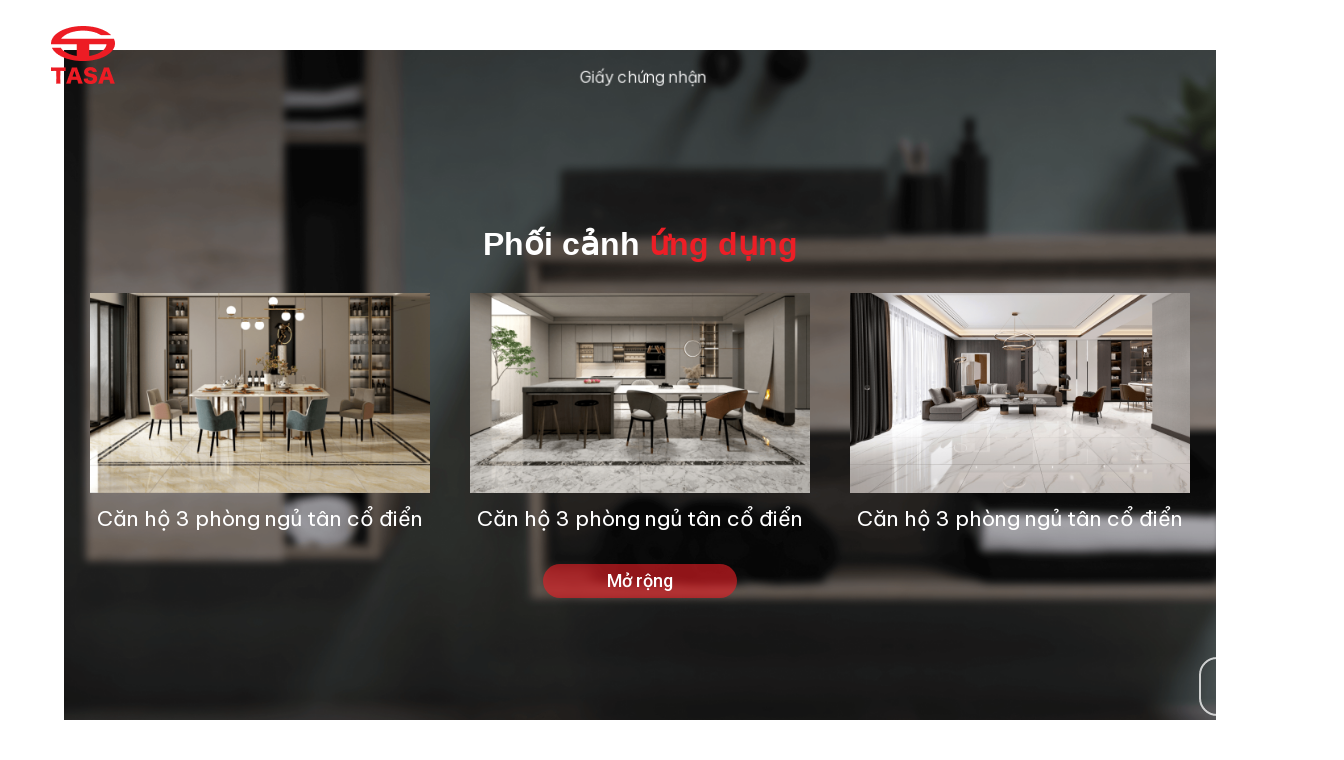

--- FILE ---
content_type: text/html; charset=UTF-8
request_url: https://tasaceramic.vn/phoi-canh-chi-tiet-en/
body_size: 79436
content:
<!DOCTYPE html>
<html class="html" lang="vi">
<head>
<meta charset="UTF-8">
<link rel="profile" href="https://gmpg.org/xfn/11">
<!-- Google tag (gtag.js) -->
<script async src="https://www.googletagmanager.com/gtag/js?id=UA-64328524-1"></script>
<script>
window.dataLayer = window.dataLayer || [];
function gtag(){dataLayer.push(arguments);}
gtag('js', new Date());
gtag('config', 'UA-64328524-1');
</script>
<meta name='robots' content='index, follow, max-image-preview:large, max-snippet:-1, max-video-preview:-1' />
<meta name="viewport" content="width=device-width, initial-scale=1">
<!-- This site is optimized with the Yoast SEO plugin v19.9 - https://yoast.com/wordpress/plugins/seo/ -->
<title>Phối cảnh chi tiết - EN - TASA Group</title>
<link rel="canonical" href="https://tasaceramic.vn/phoi-canh-chi-tiet-en/" />
<meta property="og:locale" content="vi_VN" />
<meta property="og:type" content="article" />
<meta property="og:title" content="Phối cảnh chi tiết - EN - TASA Group" />
<meta property="og:url" content="https://tasaceramic.vn/phoi-canh-chi-tiet-en/" />
<meta property="og:site_name" content="TASA Group" />
<meta property="article:publisher" content="https://www.facebook.com/export.tasaceramic" />
<meta property="article:modified_time" content="2023-01-15T10:42:19+00:00" />
<meta name="twitter:card" content="summary_large_image" />
<meta name="twitter:label1" content="Ước tính thời gian đọc" />
<meta name="twitter:data1" content="1 phút" />
<script type="application/ld+json" class="yoast-schema-graph">{"@context":"https://schema.org","@graph":[{"@type":"WebPage","@id":"https://tasaceramic.vn/phoi-canh-chi-tiet-en/","url":"https://tasaceramic.vn/phoi-canh-chi-tiet-en/","name":"Phối cảnh chi tiết - EN - TASA Group","isPartOf":{"@id":"https://tasaceramic.vn/#website"},"datePublished":"2023-01-14T07:47:25+00:00","dateModified":"2023-01-15T10:42:19+00:00","breadcrumb":{"@id":"https://tasaceramic.vn/phoi-canh-chi-tiet-en/#breadcrumb"},"inLanguage":"vi","potentialAction":[{"@type":"ReadAction","target":["https://tasaceramic.vn/phoi-canh-chi-tiet-en/"]}]},{"@type":"BreadcrumbList","@id":"https://tasaceramic.vn/phoi-canh-chi-tiet-en/#breadcrumb","itemListElement":[{"@type":"ListItem","position":1,"name":"Trang chủ","item":"https://tasaceramic.vn/"},{"@type":"ListItem","position":2,"name":"Phối cảnh chi tiết &#8211; EN"}]},{"@type":"WebSite","@id":"https://tasaceramic.vn/#website","url":"https://tasaceramic.vn/","name":"TASA Group","description":"Tâm sáng - Tương lai sáng","publisher":{"@id":"https://tasaceramic.vn/#organization"},"potentialAction":[{"@type":"SearchAction","target":{"@type":"EntryPoint","urlTemplate":"https://tasaceramic.vn/?s={search_term_string}"},"query-input":"required name=search_term_string"}],"inLanguage":"vi"},{"@type":"Organization","@id":"https://tasaceramic.vn/#organization","name":"TASA Group","url":"https://tasaceramic.vn/","logo":{"@type":"ImageObject","inLanguage":"vi","@id":"https://tasaceramic.vn/#/schema/logo/image/","url":"https://tasaceramic.vn/wp-content/uploads/2025/05/logo-chuan-scaled.jpg","contentUrl":"https://tasaceramic.vn/wp-content/uploads/2025/05/logo-chuan-scaled.jpg","width":2560,"height":2320,"caption":"TASA Group"},"image":{"@id":"https://tasaceramic.vn/#/schema/logo/image/"},"sameAs":["https://www.facebook.com/export.tasaceramic"]}]}</script>
<!-- / Yoast SEO plugin. -->
<link rel="alternate" type="application/rss+xml" title="Dòng thông tin TASA Group &raquo;" href="https://tasaceramic.vn/feed/" />
<link rel="alternate" type="application/rss+xml" title="Dòng phản hồi TASA Group &raquo;" href="https://tasaceramic.vn/comments/feed/" />
<script>
window._wpemojiSettings = {"baseUrl":"https:\/\/s.w.org\/images\/core\/emoji\/14.0.0\/72x72\/","ext":".png","svgUrl":"https:\/\/s.w.org\/images\/core\/emoji\/14.0.0\/svg\/","svgExt":".svg","source":{"concatemoji":"https:\/\/tasaceramic.vn\/wp-includes\/js\/wp-emoji-release.min.js?ver=6.1.9"}};
/*! This file is auto-generated */
!function(e,a,t){var n,r,o,i=a.createElement("canvas"),p=i.getContext&&i.getContext("2d");function s(e,t){var a=String.fromCharCode,e=(p.clearRect(0,0,i.width,i.height),p.fillText(a.apply(this,e),0,0),i.toDataURL());return p.clearRect(0,0,i.width,i.height),p.fillText(a.apply(this,t),0,0),e===i.toDataURL()}function c(e){var t=a.createElement("script");t.src=e,t.defer=t.type="text/javascript",a.getElementsByTagName("head")[0].appendChild(t)}for(o=Array("flag","emoji"),t.supports={everything:!0,everythingExceptFlag:!0},r=0;r<o.length;r++)t.supports[o[r]]=function(e){if(p&&p.fillText)switch(p.textBaseline="top",p.font="600 32px Arial",e){case"flag":return s([127987,65039,8205,9895,65039],[127987,65039,8203,9895,65039])?!1:!s([55356,56826,55356,56819],[55356,56826,8203,55356,56819])&&!s([55356,57332,56128,56423,56128,56418,56128,56421,56128,56430,56128,56423,56128,56447],[55356,57332,8203,56128,56423,8203,56128,56418,8203,56128,56421,8203,56128,56430,8203,56128,56423,8203,56128,56447]);case"emoji":return!s([129777,127995,8205,129778,127999],[129777,127995,8203,129778,127999])}return!1}(o[r]),t.supports.everything=t.supports.everything&&t.supports[o[r]],"flag"!==o[r]&&(t.supports.everythingExceptFlag=t.supports.everythingExceptFlag&&t.supports[o[r]]);t.supports.everythingExceptFlag=t.supports.everythingExceptFlag&&!t.supports.flag,t.DOMReady=!1,t.readyCallback=function(){t.DOMReady=!0},t.supports.everything||(n=function(){t.readyCallback()},a.addEventListener?(a.addEventListener("DOMContentLoaded",n,!1),e.addEventListener("load",n,!1)):(e.attachEvent("onload",n),a.attachEvent("onreadystatechange",function(){"complete"===a.readyState&&t.readyCallback()})),(e=t.source||{}).concatemoji?c(e.concatemoji):e.wpemoji&&e.twemoji&&(c(e.twemoji),c(e.wpemoji)))}(window,document,window._wpemojiSettings);
</script>
<style>
img.wp-smiley,
img.emoji {
display: inline !important;
border: none !important;
box-shadow: none !important;
height: 1em !important;
width: 1em !important;
margin: 0 0.07em !important;
vertical-align: -0.1em !important;
background: none !important;
padding: 0 !important;
}
</style>
<!-- <link rel='stylesheet' id='font-awesome-css' href='https://tasaceramic.vn/wp-content/themes/oceanwp/assets/fonts/fontawesome/css/all.min.css?ver=5.15.1' media='all' /> -->
<link rel="stylesheet" type="text/css" href="//tasaceramic.vn/wp-content/cache/tasaceramic.vn/wpfc-minified/lkaau2c4/68b4j.css" media="all"/>
<style id='font-awesome-inline-css'>
[data-font="FontAwesome"]:before {font-family: 'FontAwesome' !important;content: attr(data-icon) !important;speak: none !important;font-weight: normal !important;font-variant: normal !important;text-transform: none !important;line-height: 1 !important;font-style: normal !important;-webkit-font-smoothing: antialiased !important;-moz-osx-font-smoothing: grayscale !important;}
</style>
<!-- <link rel='stylesheet' id='berocket_products_label_style-css' href='https://tasaceramic.vn/wp-content/plugins/advanced-product-labels-for-woocommerce/css/frontend.css?ver=1.2.4' media='all' /> -->
<link rel="stylesheet" type="text/css" href="//tasaceramic.vn/wp-content/cache/tasaceramic.vn/wpfc-minified/d7u40w48/68b4j.css" media="all"/>
<style id='berocket_products_label_style-inline-css'>
.berocket_better_labels:before,
.berocket_better_labels:after {
clear: both;
content: " ";
display: block;
}
.berocket_better_labels.berocket_better_labels_image {
position: absolute!important;
top: 0px!important;
bottom: 0px!important;
left: 0px!important;
right: 0px!important;
pointer-events: none;
}
.berocket_better_labels.berocket_better_labels_image * {
pointer-events: none;
}
.berocket_better_labels.berocket_better_labels_image img,
.berocket_better_labels.berocket_better_labels_image .fa,
.berocket_better_labels.berocket_better_labels_image .berocket_color_label,
.berocket_better_labels.berocket_better_labels_image .berocket_image_background,
.berocket_better_labels .berocket_better_labels_line .br_alabel,
.berocket_better_labels .berocket_better_labels_line .br_alabel span {
pointer-events: all;
}
.berocket_better_labels .berocket_color_label,
.br_alabel .berocket_color_label {
width: 100%;
height: 100%;
display: block;
}
.berocket_better_labels .berocket_better_labels_position_left {
text-align:left;
float: left;
clear: left;
}
.berocket_better_labels .berocket_better_labels_position_center {
text-align:center;
}
.berocket_better_labels .berocket_better_labels_position_right {
text-align:right;
float: right;
clear: right;
}
.berocket_better_labels.berocket_better_labels_label {
clear: both
}
.berocket_better_labels .berocket_better_labels_line {
line-height: 1px;
}
.berocket_better_labels.berocket_better_labels_label .berocket_better_labels_line {
clear: none;
}
.berocket_better_labels .berocket_better_labels_position_left .berocket_better_labels_line {
clear: left;
}
.berocket_better_labels .berocket_better_labels_position_right .berocket_better_labels_line {
clear: right;
}
.berocket_better_labels .berocket_better_labels_line .br_alabel {
display: inline-block;
position: relative;
top: 0!important;
left: 0!important;
right: 0!important;
line-height: 1px;
}
</style>
<!-- <link rel='stylesheet' id='jet-menu-hfe-css' href='https://tasaceramic.vn/wp-content/plugins/jet-menu/integration/plugins/header-footer-elementor/assets/css/style.css?ver=2.2.4' media='all' /> -->
<!-- <link rel='stylesheet' id='bdt-uikit-css' href='https://tasaceramic.vn/wp-content/plugins/bdthemes-element-pack-lite/assets/css/bdt-uikit.css?ver=3.13.1' media='all' /> -->
<!-- <link rel='stylesheet' id='ep-helper-css' href='https://tasaceramic.vn/wp-content/plugins/bdthemes-element-pack-lite/assets/css/ep-helper.css?ver=4.6.0' media='all' /> -->
<!-- <link rel='stylesheet' id='wp-block-library-css' href='https://tasaceramic.vn/wp-includes/css/dist/block-library/style.min.css?ver=6.1.9' media='all' /> -->
<link rel="stylesheet" type="text/css" href="//tasaceramic.vn/wp-content/cache/tasaceramic.vn/wpfc-minified/23c3vas4/68b4j.css" media="all"/>
<style id='wp-block-library-theme-inline-css'>
.wp-block-audio figcaption{color:#555;font-size:13px;text-align:center}.is-dark-theme .wp-block-audio figcaption{color:hsla(0,0%,100%,.65)}.wp-block-audio{margin:0 0 1em}.wp-block-code{border:1px solid #ccc;border-radius:4px;font-family:Menlo,Consolas,monaco,monospace;padding:.8em 1em}.wp-block-embed figcaption{color:#555;font-size:13px;text-align:center}.is-dark-theme .wp-block-embed figcaption{color:hsla(0,0%,100%,.65)}.wp-block-embed{margin:0 0 1em}.blocks-gallery-caption{color:#555;font-size:13px;text-align:center}.is-dark-theme .blocks-gallery-caption{color:hsla(0,0%,100%,.65)}.wp-block-image figcaption{color:#555;font-size:13px;text-align:center}.is-dark-theme .wp-block-image figcaption{color:hsla(0,0%,100%,.65)}.wp-block-image{margin:0 0 1em}.wp-block-pullquote{border-top:4px solid;border-bottom:4px solid;margin-bottom:1.75em;color:currentColor}.wp-block-pullquote__citation,.wp-block-pullquote cite,.wp-block-pullquote footer{color:currentColor;text-transform:uppercase;font-size:.8125em;font-style:normal}.wp-block-quote{border-left:.25em solid;margin:0 0 1.75em;padding-left:1em}.wp-block-quote cite,.wp-block-quote footer{color:currentColor;font-size:.8125em;position:relative;font-style:normal}.wp-block-quote.has-text-align-right{border-left:none;border-right:.25em solid;padding-left:0;padding-right:1em}.wp-block-quote.has-text-align-center{border:none;padding-left:0}.wp-block-quote.is-large,.wp-block-quote.is-style-large,.wp-block-quote.is-style-plain{border:none}.wp-block-search .wp-block-search__label{font-weight:700}.wp-block-search__button{border:1px solid #ccc;padding:.375em .625em}:where(.wp-block-group.has-background){padding:1.25em 2.375em}.wp-block-separator.has-css-opacity{opacity:.4}.wp-block-separator{border:none;border-bottom:2px solid;margin-left:auto;margin-right:auto}.wp-block-separator.has-alpha-channel-opacity{opacity:1}.wp-block-separator:not(.is-style-wide):not(.is-style-dots){width:100px}.wp-block-separator.has-background:not(.is-style-dots){border-bottom:none;height:1px}.wp-block-separator.has-background:not(.is-style-wide):not(.is-style-dots){height:2px}.wp-block-table{margin:"0 0 1em 0"}.wp-block-table thead{border-bottom:3px solid}.wp-block-table tfoot{border-top:3px solid}.wp-block-table td,.wp-block-table th{word-break:normal}.wp-block-table figcaption{color:#555;font-size:13px;text-align:center}.is-dark-theme .wp-block-table figcaption{color:hsla(0,0%,100%,.65)}.wp-block-video figcaption{color:#555;font-size:13px;text-align:center}.is-dark-theme .wp-block-video figcaption{color:hsla(0,0%,100%,.65)}.wp-block-video{margin:0 0 1em}.wp-block-template-part.has-background{padding:1.25em 2.375em;margin-top:0;margin-bottom:0}
</style>
<!-- <link rel='stylesheet' id='wc-blocks-vendors-style-css' href='https://tasaceramic.vn/wp-content/plugins/woocommerce/packages/woocommerce-blocks/build/wc-blocks-vendors-style.css?ver=8.3.3' media='all' /> -->
<!-- <link rel='stylesheet' id='wc-blocks-style-css' href='https://tasaceramic.vn/wp-content/plugins/woocommerce/packages/woocommerce-blocks/build/wc-blocks-style.css?ver=8.3.3' media='all' /> -->
<!-- <link rel='stylesheet' id='jet-engine-frontend-css' href='https://tasaceramic.vn/wp-content/plugins/jet-engine/assets/css/frontend.css?ver=3.0.7' media='all' /> -->
<!-- <link rel='stylesheet' id='classic-theme-styles-css' href='https://tasaceramic.vn/wp-includes/css/classic-themes.min.css?ver=1' media='all' /> -->
<link rel="stylesheet" type="text/css" href="//tasaceramic.vn/wp-content/cache/tasaceramic.vn/wpfc-minified/21ns4d04/68b4j.css" media="all"/>
<style id='global-styles-inline-css'>
body{--wp--preset--color--black: #000000;--wp--preset--color--cyan-bluish-gray: #abb8c3;--wp--preset--color--white: #ffffff;--wp--preset--color--pale-pink: #f78da7;--wp--preset--color--vivid-red: #cf2e2e;--wp--preset--color--luminous-vivid-orange: #ff6900;--wp--preset--color--luminous-vivid-amber: #fcb900;--wp--preset--color--light-green-cyan: #7bdcb5;--wp--preset--color--vivid-green-cyan: #00d084;--wp--preset--color--pale-cyan-blue: #8ed1fc;--wp--preset--color--vivid-cyan-blue: #0693e3;--wp--preset--color--vivid-purple: #9b51e0;--wp--preset--gradient--vivid-cyan-blue-to-vivid-purple: linear-gradient(135deg,rgba(6,147,227,1) 0%,rgb(155,81,224) 100%);--wp--preset--gradient--light-green-cyan-to-vivid-green-cyan: linear-gradient(135deg,rgb(122,220,180) 0%,rgb(0,208,130) 100%);--wp--preset--gradient--luminous-vivid-amber-to-luminous-vivid-orange: linear-gradient(135deg,rgba(252,185,0,1) 0%,rgba(255,105,0,1) 100%);--wp--preset--gradient--luminous-vivid-orange-to-vivid-red: linear-gradient(135deg,rgba(255,105,0,1) 0%,rgb(207,46,46) 100%);--wp--preset--gradient--very-light-gray-to-cyan-bluish-gray: linear-gradient(135deg,rgb(238,238,238) 0%,rgb(169,184,195) 100%);--wp--preset--gradient--cool-to-warm-spectrum: linear-gradient(135deg,rgb(74,234,220) 0%,rgb(151,120,209) 20%,rgb(207,42,186) 40%,rgb(238,44,130) 60%,rgb(251,105,98) 80%,rgb(254,248,76) 100%);--wp--preset--gradient--blush-light-purple: linear-gradient(135deg,rgb(255,206,236) 0%,rgb(152,150,240) 100%);--wp--preset--gradient--blush-bordeaux: linear-gradient(135deg,rgb(254,205,165) 0%,rgb(254,45,45) 50%,rgb(107,0,62) 100%);--wp--preset--gradient--luminous-dusk: linear-gradient(135deg,rgb(255,203,112) 0%,rgb(199,81,192) 50%,rgb(65,88,208) 100%);--wp--preset--gradient--pale-ocean: linear-gradient(135deg,rgb(255,245,203) 0%,rgb(182,227,212) 50%,rgb(51,167,181) 100%);--wp--preset--gradient--electric-grass: linear-gradient(135deg,rgb(202,248,128) 0%,rgb(113,206,126) 100%);--wp--preset--gradient--midnight: linear-gradient(135deg,rgb(2,3,129) 0%,rgb(40,116,252) 100%);--wp--preset--duotone--dark-grayscale: url('#wp-duotone-dark-grayscale');--wp--preset--duotone--grayscale: url('#wp-duotone-grayscale');--wp--preset--duotone--purple-yellow: url('#wp-duotone-purple-yellow');--wp--preset--duotone--blue-red: url('#wp-duotone-blue-red');--wp--preset--duotone--midnight: url('#wp-duotone-midnight');--wp--preset--duotone--magenta-yellow: url('#wp-duotone-magenta-yellow');--wp--preset--duotone--purple-green: url('#wp-duotone-purple-green');--wp--preset--duotone--blue-orange: url('#wp-duotone-blue-orange');--wp--preset--font-size--small: 13px;--wp--preset--font-size--medium: 20px;--wp--preset--font-size--large: 36px;--wp--preset--font-size--x-large: 42px;--wp--preset--spacing--20: 0.44rem;--wp--preset--spacing--30: 0.67rem;--wp--preset--spacing--40: 1rem;--wp--preset--spacing--50: 1.5rem;--wp--preset--spacing--60: 2.25rem;--wp--preset--spacing--70: 3.38rem;--wp--preset--spacing--80: 5.06rem;}:where(.is-layout-flex){gap: 0.5em;}body .is-layout-flow > .alignleft{float: left;margin-inline-start: 0;margin-inline-end: 2em;}body .is-layout-flow > .alignright{float: right;margin-inline-start: 2em;margin-inline-end: 0;}body .is-layout-flow > .aligncenter{margin-left: auto !important;margin-right: auto !important;}body .is-layout-constrained > .alignleft{float: left;margin-inline-start: 0;margin-inline-end: 2em;}body .is-layout-constrained > .alignright{float: right;margin-inline-start: 2em;margin-inline-end: 0;}body .is-layout-constrained > .aligncenter{margin-left: auto !important;margin-right: auto !important;}body .is-layout-constrained > :where(:not(.alignleft):not(.alignright):not(.alignfull)){max-width: var(--wp--style--global--content-size);margin-left: auto !important;margin-right: auto !important;}body .is-layout-constrained > .alignwide{max-width: var(--wp--style--global--wide-size);}body .is-layout-flex{display: flex;}body .is-layout-flex{flex-wrap: wrap;align-items: center;}body .is-layout-flex > *{margin: 0;}:where(.wp-block-columns.is-layout-flex){gap: 2em;}.has-black-color{color: var(--wp--preset--color--black) !important;}.has-cyan-bluish-gray-color{color: var(--wp--preset--color--cyan-bluish-gray) !important;}.has-white-color{color: var(--wp--preset--color--white) !important;}.has-pale-pink-color{color: var(--wp--preset--color--pale-pink) !important;}.has-vivid-red-color{color: var(--wp--preset--color--vivid-red) !important;}.has-luminous-vivid-orange-color{color: var(--wp--preset--color--luminous-vivid-orange) !important;}.has-luminous-vivid-amber-color{color: var(--wp--preset--color--luminous-vivid-amber) !important;}.has-light-green-cyan-color{color: var(--wp--preset--color--light-green-cyan) !important;}.has-vivid-green-cyan-color{color: var(--wp--preset--color--vivid-green-cyan) !important;}.has-pale-cyan-blue-color{color: var(--wp--preset--color--pale-cyan-blue) !important;}.has-vivid-cyan-blue-color{color: var(--wp--preset--color--vivid-cyan-blue) !important;}.has-vivid-purple-color{color: var(--wp--preset--color--vivid-purple) !important;}.has-black-background-color{background-color: var(--wp--preset--color--black) !important;}.has-cyan-bluish-gray-background-color{background-color: var(--wp--preset--color--cyan-bluish-gray) !important;}.has-white-background-color{background-color: var(--wp--preset--color--white) !important;}.has-pale-pink-background-color{background-color: var(--wp--preset--color--pale-pink) !important;}.has-vivid-red-background-color{background-color: var(--wp--preset--color--vivid-red) !important;}.has-luminous-vivid-orange-background-color{background-color: var(--wp--preset--color--luminous-vivid-orange) !important;}.has-luminous-vivid-amber-background-color{background-color: var(--wp--preset--color--luminous-vivid-amber) !important;}.has-light-green-cyan-background-color{background-color: var(--wp--preset--color--light-green-cyan) !important;}.has-vivid-green-cyan-background-color{background-color: var(--wp--preset--color--vivid-green-cyan) !important;}.has-pale-cyan-blue-background-color{background-color: var(--wp--preset--color--pale-cyan-blue) !important;}.has-vivid-cyan-blue-background-color{background-color: var(--wp--preset--color--vivid-cyan-blue) !important;}.has-vivid-purple-background-color{background-color: var(--wp--preset--color--vivid-purple) !important;}.has-black-border-color{border-color: var(--wp--preset--color--black) !important;}.has-cyan-bluish-gray-border-color{border-color: var(--wp--preset--color--cyan-bluish-gray) !important;}.has-white-border-color{border-color: var(--wp--preset--color--white) !important;}.has-pale-pink-border-color{border-color: var(--wp--preset--color--pale-pink) !important;}.has-vivid-red-border-color{border-color: var(--wp--preset--color--vivid-red) !important;}.has-luminous-vivid-orange-border-color{border-color: var(--wp--preset--color--luminous-vivid-orange) !important;}.has-luminous-vivid-amber-border-color{border-color: var(--wp--preset--color--luminous-vivid-amber) !important;}.has-light-green-cyan-border-color{border-color: var(--wp--preset--color--light-green-cyan) !important;}.has-vivid-green-cyan-border-color{border-color: var(--wp--preset--color--vivid-green-cyan) !important;}.has-pale-cyan-blue-border-color{border-color: var(--wp--preset--color--pale-cyan-blue) !important;}.has-vivid-cyan-blue-border-color{border-color: var(--wp--preset--color--vivid-cyan-blue) !important;}.has-vivid-purple-border-color{border-color: var(--wp--preset--color--vivid-purple) !important;}.has-vivid-cyan-blue-to-vivid-purple-gradient-background{background: var(--wp--preset--gradient--vivid-cyan-blue-to-vivid-purple) !important;}.has-light-green-cyan-to-vivid-green-cyan-gradient-background{background: var(--wp--preset--gradient--light-green-cyan-to-vivid-green-cyan) !important;}.has-luminous-vivid-amber-to-luminous-vivid-orange-gradient-background{background: var(--wp--preset--gradient--luminous-vivid-amber-to-luminous-vivid-orange) !important;}.has-luminous-vivid-orange-to-vivid-red-gradient-background{background: var(--wp--preset--gradient--luminous-vivid-orange-to-vivid-red) !important;}.has-very-light-gray-to-cyan-bluish-gray-gradient-background{background: var(--wp--preset--gradient--very-light-gray-to-cyan-bluish-gray) !important;}.has-cool-to-warm-spectrum-gradient-background{background: var(--wp--preset--gradient--cool-to-warm-spectrum) !important;}.has-blush-light-purple-gradient-background{background: var(--wp--preset--gradient--blush-light-purple) !important;}.has-blush-bordeaux-gradient-background{background: var(--wp--preset--gradient--blush-bordeaux) !important;}.has-luminous-dusk-gradient-background{background: var(--wp--preset--gradient--luminous-dusk) !important;}.has-pale-ocean-gradient-background{background: var(--wp--preset--gradient--pale-ocean) !important;}.has-electric-grass-gradient-background{background: var(--wp--preset--gradient--electric-grass) !important;}.has-midnight-gradient-background{background: var(--wp--preset--gradient--midnight) !important;}.has-small-font-size{font-size: var(--wp--preset--font-size--small) !important;}.has-medium-font-size{font-size: var(--wp--preset--font-size--medium) !important;}.has-large-font-size{font-size: var(--wp--preset--font-size--large) !important;}.has-x-large-font-size{font-size: var(--wp--preset--font-size--x-large) !important;}
.wp-block-navigation a:where(:not(.wp-element-button)){color: inherit;}
:where(.wp-block-columns.is-layout-flex){gap: 2em;}
.wp-block-pullquote{font-size: 1.5em;line-height: 1.6;}
</style>
<!-- <link rel='stylesheet' id='wapf-frontend-css-css' href='https://tasaceramic.vn/wp-content/plugins/advanced-product-fields-for-woocommerce/assets/css/frontend.min.css?ver=1.5.4' media='all' /> -->
<!-- <link rel='stylesheet' id='contact-form-7-css' href='https://tasaceramic.vn/wp-content/plugins/contact-form-7/includes/css/styles.css?ver=5.6.3' media='all' /> -->
<link rel="stylesheet" type="text/css" href="//tasaceramic.vn/wp-content/cache/tasaceramic.vn/wpfc-minified/f4p6zn0g/68gzt.css" media="all"/>
<style id='woocommerce-inline-inline-css'>
.woocommerce form .form-row .required { visibility: visible; }
</style>
<!-- <link rel='stylesheet' id='wpcf-swiper-css' href='https://tasaceramic.vn/wp-content/plugins/wp-carousel-free/public/css/swiper-bundle.min.css?ver=2.5.0' media='all' /> -->
<!-- <link rel='stylesheet' id='wp-carousel-free-fontawesome-css' href='https://tasaceramic.vn/wp-content/plugins/wp-carousel-free/public/css/font-awesome.min.css?ver=2.5.0' media='all' /> -->
<!-- <link rel='stylesheet' id='wp-carousel-free-css' href='https://tasaceramic.vn/wp-content/plugins/wp-carousel-free/public/css/wp-carousel-free-public.min.css?ver=2.5.0' media='all' /> -->
<link rel="stylesheet" type="text/css" href="//tasaceramic.vn/wp-content/cache/tasaceramic.vn/wpfc-minified/fp4m0o17/68b4j.css" media="all"/>
<style id='wp-carousel-free-inline-css'>
@media (min-width: 480px) { .wpcpro-row .wpcpro-col-sm-1 { flex: 0 0 100%; max-width: 100%; } .wpcpro-row .wpcpro-col-sm-2 { flex: 0 0 50%; max-width: 50%; } .wpcpro-row .wpcpro-col-sm-2-5 { flex: 0 0 75%; max-width: 75%; } .wpcpro-row .wpcpro-col-sm-3 { flex: 0 0 33.333%; max-width: 33.333%; } .wpcpro-row .wpcpro-col-sm-4 { flex: 0 0 25%; max-width: 25%; } .wpcpro-row .wpcpro-col-sm-5 { flex: 0 0 20%; max-width: 20%; } .wpcpro-row .wpcpro-col-sm-6 { flex: 0 0 16.66666666666667%; max-width: 16.66666666666667%; } .wpcpro-row .wpcpro-col-sm-7 { flex: 0 0 14.28571428%; max-width: 14.28571428%; } .wpcpro-row .wpcpro-col-sm-8 { flex: 0 0 12.5%; max-width: 12.5%; } } @media (max-width: 480px) { .wpcpro-row .wpcpro-col-xs-1 { flex: 0 0 100%; max-width: 100%; } .wpcpro-row .wpcpro-col-xs-2 { flex: 0 0 50%; max-width: 50%; } .wpcpro-row .wpcpro-col-xs-3 { flex: 0 0 33.222%; max-width: 33.222%; } .wpcpro-row .wpcpro-col-xs-4 { flex: 0 0 25%; max-width: 25%; } .wpcpro-row .wpcpro-col-xs-5 { flex: 0 0 20%; max-width: 20%; } .wpcpro-row .wpcpro-col-xs-6 { flex: 0 0 16.6667%; max-width: 16.6667%; } .wpcpro-row .wpcpro-col-xs-7 { flex: 0 0 14.28571428%; max-width: 14.28571428%; } .wpcpro-row .wpcpro-col-xs-8 { flex: 0 0 12.5%; max-width: 12.5%; } } @media (min-width: 736px) { .wpcpro-row .wpcpro-col-md-1 { flex: 0 0 100%; max-width: 100%; } .wpcpro-row .wpcpro-col-md-2 { flex: 0 0 50%; max-width: 50%; } .wpcpro-row .wpcpro-col-md-2-5 { flex: 0 0 75%; max-width: 75%; } .wpcpro-row .wpcpro-col-md-3 { flex: 0 0 33.333%; max-width: 33.333%; } .wpcpro-row .wpcpro-col-md-4 { flex: 0 0 25%; max-width: 25%; } .wpcpro-row .wpcpro-col-md-5 { flex: 0 0 20%; max-width: 20%; } .wpcpro-row .wpcpro-col-md-6 { flex: 0 0 16.66666666666667%; max-width: 16.66666666666667%; } .wpcpro-row .wpcpro-col-md-7 { flex: 0 0 14.28571428%; max-width: 14.28571428%; } .wpcpro-row .wpcpro-col-md-8 { flex: 0 0 12.5%; max-width: 12.5%; } } @media (min-width: 980px) { .wpcpro-row .wpcpro-col-lg-1 { flex: 0 0 100%; max-width: 100%; } .wpcpro-row .wpcpro-col-lg-2 { flex: 0 0 50%; max-width: 50%; } .wpcpro-row .wpcpro-col-lg-3 { flex: 0 0 33.222%; max-width: 33.222%; } .wpcpro-row .wpcpro-col-lg-4 { flex: 0 0 25%; max-width: 25%; } .wpcpro-row .wpcpro-col-lg-5 { flex: 0 0 20%; max-width: 20%; } .wpcpro-row .wpcpro-col-lg-6 { flex: 0 0 16.6667%; max-width: 16.6667%; } .wpcpro-row .wpcpro-col-lg-7 { flex: 0 0 14.28571428%; max-width: 14.28571428%; } .wpcpro-row .wpcpro-col-lg-8 { flex: 0 0 12.5%; max-width: 12.5%; } } @media (min-width: 1200px) { .wpcpro-row .wpcpro-col-xl-1 { flex: 0 0 100%; max-width: 100%; } .wpcpro-row .wpcpro-col-xl-2 { flex: 0 0 50%; max-width: 50%; } .wpcpro-row .wpcpro-col-xl-3 { flex: 0 0 33.22222222%; max-width: 33.22222222%; } .wpcpro-row .wpcpro-col-xl-4 { flex: 0 0 25%; max-width: 25%; } .wpcpro-row .wpcpro-col-xl-5 { flex: 0 0 20%; max-width: 20%; } .wpcpro-row .wpcpro-col-xl-6 { flex: 0 0 16.66667%; max-width: 16.66667%; } .wpcpro-row .wpcpro-col-xl-7 { flex: 0 0 14.28571428%; max-width: 14.28571428%; } .wpcpro-row .wpcpro-col-xl-8 { flex: 0 0 12.5%; max-width: 12.5%; } }
</style>
<!-- <link rel='stylesheet' id='bxslider-css-css' href='https://tasaceramic.vn/wp-content/plugins/wt-woocommerce-related-products/public/css/jquery.bxslider.min.css' media='all' /> -->
<!-- <link rel='stylesheet' id='swiper-css-css' href='https://tasaceramic.vn/wp-content/plugins/wt-woocommerce-related-products/public/css/swiper.min.css' media='all' /> -->
<!-- <link rel='stylesheet' id='ivory-search-styles-css' href='https://tasaceramic.vn/wp-content/plugins/add-search-to-menu/public/css/ivory-search.min.css?ver=5.4.8' media='all' /> -->
<!-- <link rel='stylesheet' id='hfe-style-css' href='https://tasaceramic.vn/wp-content/plugins/header-footer-elementor/assets/css/header-footer-elementor.css?ver=1.6.13' media='all' /> -->
<!-- <link rel='stylesheet' id='jet-elements-css' href='https://tasaceramic.vn/wp-content/plugins/jet-elements/assets/css/jet-elements.css?ver=2.6.8' media='all' /> -->
<!-- <link rel='stylesheet' id='jet-elements-skin-css' href='https://tasaceramic.vn/wp-content/plugins/jet-elements/assets/css/jet-elements-skin.css?ver=2.6.8' media='all' /> -->
<!-- <link rel='stylesheet' id='elementor-icons-css' href='https://tasaceramic.vn/wp-content/plugins/elementor/assets/lib/eicons/css/elementor-icons.min.css?ver=5.16.0' media='all' /> -->
<!-- <link rel='stylesheet' id='elementor-frontend-css' href='https://tasaceramic.vn/wp-content/plugins/elementor/assets/css/frontend-lite.min.css?ver=3.8.1' media='all' /> -->
<link rel="stylesheet" type="text/css" href="//tasaceramic.vn/wp-content/cache/tasaceramic.vn/wpfc-minified/mm1e7ws5/68b4j.css" media="all"/>
<link rel='stylesheet' id='elementor-post-27-css' href='https://tasaceramic.vn/wp-content/uploads/elementor/css/post-27.css?ver=1748337423' media='all' />
<!-- <link rel='stylesheet' id='elementor-pro-css' href='https://tasaceramic.vn/wp-content/plugins/elementor-pro/assets/css/frontend-lite.min.css?ver=3.6.5' media='all' /> -->
<!-- <link rel='stylesheet' id='jet-blog-css' href='https://tasaceramic.vn/wp-content/plugins/jet-blog/assets/css/jet-blog.css?ver=2.3.1' media='all' /> -->
<!-- <link rel='stylesheet' id='elementor-global-css' href='https://tasaceramic.vn/wp-content/uploads/elementor/css/global.css?ver=1748431519' media='all' /> -->
<link rel="stylesheet" type="text/css" href="//tasaceramic.vn/wp-content/cache/tasaceramic.vn/wpfc-minified/qlbc3dmz/68b4j.css" media="all"/>
<link rel='stylesheet' id='elementor-post-6921-css' href='https://tasaceramic.vn/wp-content/uploads/elementor/css/post-6921.css?ver=1748580723' media='all' />
<!-- <link rel='stylesheet' id='hfe-widgets-style-css' href='https://tasaceramic.vn/wp-content/plugins/header-footer-elementor/inc/widgets-css/frontend.css?ver=1.6.13' media='all' /> -->
<link rel="stylesheet" type="text/css" href="//tasaceramic.vn/wp-content/cache/tasaceramic.vn/wpfc-minified/7ln3gf06/68b4j.css" media="all"/>
<link rel='stylesheet' id='elementor-post-56-css' href='https://tasaceramic.vn/wp-content/uploads/elementor/css/post-56.css?ver=1748338874' media='all' />
<!-- <link rel='stylesheet' id='font-awesome-four-css' href='https://tasaceramic.vn/wp-content/plugins/woolentor-addons/assets/css/font-awesome.min.css?ver=2.4.6' media='all' /> -->
<!-- <link rel='stylesheet' id='simple-line-icons-wl-css' href='https://tasaceramic.vn/wp-content/plugins/woolentor-addons/assets/css/simple-line-icons.css?ver=2.4.6' media='all' /> -->
<!-- <link rel='stylesheet' id='htflexboxgrid-css' href='https://tasaceramic.vn/wp-content/plugins/woolentor-addons/assets/css/htflexboxgrid.css?ver=2.4.6' media='all' /> -->
<!-- <link rel='stylesheet' id='slick-css' href='https://tasaceramic.vn/wp-content/plugins/woolentor-addons/assets/css/slick.css?ver=2.4.6' media='all' /> -->
<!-- <link rel='stylesheet' id='woolentor-widgets-css' href='https://tasaceramic.vn/wp-content/plugins/woolentor-addons/assets/css/woolentor-widgets.css?ver=2.4.6' media='all' /> -->
<!-- <link rel='stylesheet' id='oceanwp-woo-mini-cart-css' href='https://tasaceramic.vn/wp-content/themes/oceanwp/assets/css/woo/woo-mini-cart.min.css?ver=6.1.9' media='all' /> -->
<!-- <link rel='stylesheet' id='simple-line-icons-css' href='https://tasaceramic.vn/wp-content/themes/oceanwp/assets/css/third/simple-line-icons.min.css?ver=2.4.0' media='all' /> -->
<!-- <link rel='stylesheet' id='oceanwp-style-css' href='https://tasaceramic.vn/wp-content/themes/oceanwp/assets/css/style.min.css?ver=3.3.5' media='all' /> -->
<!-- <link rel='stylesheet' id='font-awesome-all-css' href='https://tasaceramic.vn/wp-content/plugins/jet-menu/assets/public/lib/font-awesome/css/all.min.css?ver=5.12.0' media='all' /> -->
<!-- <link rel='stylesheet' id='font-awesome-v4-shims-css' href='https://tasaceramic.vn/wp-content/plugins/jet-menu/assets/public/lib/font-awesome/css/v4-shims.min.css?ver=5.12.0' media='all' /> -->
<!-- <link rel='stylesheet' id='jet-menu-public-styles-css' href='https://tasaceramic.vn/wp-content/plugins/jet-menu/assets/public/css/public.css?ver=2.2.4' media='all' /> -->
<!-- <link rel='stylesheet' id='jet-popup-frontend-css' href='https://tasaceramic.vn/wp-content/plugins/jet-popup/assets/css/jet-popup-frontend.css?ver=1.6.3' media='all' /> -->
<!-- <link rel='stylesheet' id='jet-theme-core-frontend-styles-css' href='https://tasaceramic.vn/wp-content/plugins/jet-theme-core/assets/css/frontend.css?ver=2.0.7' media='all' /> -->
<!-- <link rel='stylesheet' id='wpt-fontello-css' href='https://tasaceramic.vn/wp-content/plugins/woo-product-table/assets/fontello/css/fontello.css?ver=3.3.3.0' media='all' /> -->
<!-- <link rel='stylesheet' id='animate-css' href='https://tasaceramic.vn/wp-content/plugins/woo-product-table/assets/fontello/css/animation.css?ver=3.3.3.0' media='all' /> -->
<!-- <link rel='stylesheet' id='wpt-universal-css' href='https://tasaceramic.vn/wp-content/plugins/woo-product-table/assets/css/universal.css?ver=3.3.3.0' media='all' /> -->
<!-- <link rel='stylesheet' id='select2-css' href='https://tasaceramic.vn/wp-content/plugins/woocommerce/assets/css/select2.css?ver=6.9.4' media='all' /> -->
<!-- <link rel='stylesheet' id='mediaelement-css' href='https://tasaceramic.vn/wp-includes/js/mediaelement/mediaelementplayer-legacy.min.css?ver=4.2.17' media='all' /> -->
<!-- <link rel='stylesheet' id='wp-mediaelement-css' href='https://tasaceramic.vn/wp-includes/js/mediaelement/wp-mediaelement.min.css?ver=6.1.9' media='all' /> -->
<!-- <link rel='stylesheet' id='oceanwp-woocommerce-css' href='https://tasaceramic.vn/wp-content/themes/oceanwp/assets/css/woo/woocommerce.min.css?ver=6.1.9' media='all' /> -->
<!-- <link rel='stylesheet' id='oceanwp-woo-star-font-css' href='https://tasaceramic.vn/wp-content/themes/oceanwp/assets/css/woo/woo-star-font.min.css?ver=6.1.9' media='all' /> -->
<!-- <link rel='stylesheet' id='oceanwp-woo-quick-view-css' href='https://tasaceramic.vn/wp-content/themes/oceanwp/assets/css/woo/woo-quick-view.min.css?ver=6.1.9' media='all' /> -->
<!-- <link rel='stylesheet' id='jet-menu-oceanwp-css' href='https://tasaceramic.vn/wp-content/plugins/jet-menu/integration/themes/oceanwp/assets/css/style.css?ver=2.2.4' media='all' /> -->
<!-- <link rel='stylesheet' id='oe-widgets-style-css' href='https://tasaceramic.vn/wp-content/plugins/ocean-extra/assets/css/widgets.css?ver=6.1.9' media='all' /> -->
<link rel="stylesheet" type="text/css" href="//tasaceramic.vn/wp-content/cache/tasaceramic.vn/wpfc-minified/7uilext9/6ae59.css" media="all"/>
<link rel='stylesheet' id='google-fonts-1-css' href='https://fonts.googleapis.com/css?family=Roboto%3A100%2C100italic%2C200%2C200italic%2C300%2C300italic%2C400%2C400italic%2C500%2C500italic%2C600%2C600italic%2C700%2C700italic%2C800%2C800italic%2C900%2C900italic%7CRoboto+Slab%3A100%2C100italic%2C200%2C200italic%2C300%2C300italic%2C400%2C400italic%2C500%2C500italic%2C600%2C600italic%2C700%2C700italic%2C800%2C800italic%2C900%2C900italic%7CBe+Vietnam+Pro%3A100%2C100italic%2C200%2C200italic%2C300%2C300italic%2C400%2C400italic%2C500%2C500italic%2C600%2C600italic%2C700%2C700italic%2C800%2C800italic%2C900%2C900italic&#038;display=auto&#038;subset=vietnamese&#038;ver=6.1.9' media='all' />
<!-- <link rel='stylesheet' id='elementor-icons-shared-0-css' href='https://tasaceramic.vn/wp-content/plugins/elementor/assets/lib/font-awesome/css/fontawesome.min.css?ver=5.15.3' media='all' /> -->
<!-- <link rel='stylesheet' id='elementor-icons-fa-solid-css' href='https://tasaceramic.vn/wp-content/plugins/elementor/assets/lib/font-awesome/css/solid.min.css?ver=5.15.3' media='all' /> -->
<!-- <link rel='stylesheet' id='elementor-icons-fa-regular-css' href='https://tasaceramic.vn/wp-content/plugins/elementor/assets/lib/font-awesome/css/regular.min.css?ver=5.15.3' media='all' /> -->
<link rel="stylesheet" type="text/css" href="//tasaceramic.vn/wp-content/cache/tasaceramic.vn/wpfc-minified/2c7iej5d/68b4j.css" media="all"/>
<script type="text/template" id="tmpl-variation-template">
<div class="woocommerce-variation-description">{{{ data.variation.variation_description }}}</div>
<div class="woocommerce-variation-price">{{{ data.variation.price_html }}}</div>
<div class="woocommerce-variation-availability">{{{ data.variation.availability_html }}}</div>
</script>
<script type="text/template" id="tmpl-unavailable-variation-template">
<p>Rất tiếc, sản phẩm này hiện không tồn tại. Hãy chọn một phương thức kết hợp khác.</p>
</script>
<script src='https://tasaceramic.vn/wp-includes/js/jquery/jquery.min.js?ver=3.6.1' id='jquery-core-js'></script>
<script src='https://tasaceramic.vn/wp-includes/js/jquery/jquery-migrate.min.js?ver=3.3.2' id='jquery-migrate-js'></script>
<script src='https://tasaceramic.vn/wp-content/plugins/wt-woocommerce-related-products/public/js/jquery.bxslider.min.js' id='bxslider-js-js'></script>
<script src='https://tasaceramic.vn/wp-content/plugins/wt-woocommerce-related-products/public/js/swiper.js' id='wt-swiper-js-js'></script>
<script src='https://tasaceramic.vn/wp-content/plugins/wp-image-zoooom/assets/js/jquery.image_zoom.min.js?ver=1.52.1' id='image_zoooom-js'></script>
<script id='image_zoooom-init-js-extra'>
var IZ = {"with_woocommerce":"0","exchange_thumbnails":"1","woo_categories":"1","enable_mobile":"","options":{"lensShape":"square","zoomType":"lens","lensSize":200,"borderSize":1,"borderColour":"#ffffff","cursor":"zoom-in","lensFadeIn":0.5,"lensFadeOut":0.5,"tint":"true","tintColour":"#ffffff","tintOpacity":0.1},"woo_slider":"1"};
</script>
<script src='https://tasaceramic.vn/wp-content/plugins/wp-image-zoooom/assets/js/image_zoom-init.js?ver=1.52.1' id='image_zoooom-init-js'></script>
<link rel="https://api.w.org/" href="https://tasaceramic.vn/wp-json/" /><link rel="alternate" type="application/json" href="https://tasaceramic.vn/wp-json/wp/v2/pages/6921" /><link rel="EditURI" type="application/rsd+xml" title="RSD" href="https://tasaceramic.vn/xmlrpc.php?rsd" />
<link rel="wlwmanifest" type="application/wlwmanifest+xml" href="https://tasaceramic.vn/wp-includes/wlwmanifest.xml" />
<meta name="generator" content="WordPress 6.1.9" />
<meta name="generator" content="WooCommerce 6.9.4" />
<link rel='shortlink' href='https://tasaceramic.vn/?p=6921' />
<link rel="alternate" type="application/json+oembed" href="https://tasaceramic.vn/wp-json/oembed/1.0/embed?url=https%3A%2F%2Ftasaceramic.vn%2Fphoi-canh-chi-tiet-en%2F" />
<link rel="alternate" type="text/xml+oembed" href="https://tasaceramic.vn/wp-json/oembed/1.0/embed?url=https%3A%2F%2Ftasaceramic.vn%2Fphoi-canh-chi-tiet-en%2F&#038;format=xml" />
<style>.product .images {position: relative;}</style><!-- start Simple Custom CSS and JS -->
<style>
/* Add your CSS code here.
For example:
.example {
color: red;
}
For brushing up on your CSS knowledge, check out http://www.w3schools.com/css/css_syntax.asp
End of comment */ 
.section-system-col2 #iframe-map{
display: none;
}
#map_HS iframe{
height: 100vh;
}</style>
<!-- end Simple Custom CSS and JS -->
<!-- start Simple Custom CSS and JS -->
<style>
/* Add your CSS code here.
For example:
.example {
color: red;
}
For brushing up on your CSS knowledge, check out http://www.w3schools.com/css/css_syntax.asp
End of comment */ 
.menu-item-429-en{
display: none !important;
}
</style>
<!-- end Simple Custom CSS and JS -->
<!-- start Simple Custom CSS and JS -->
<style>
/* Add your CSS code here.
For example:
.example {
color: red;
}
For brushing up on your CSS knowledge, check out http://www.w3schools.com/css/css_syntax.asp
End of comment */ 
.img-home-section5 img{
width: 86% !important;
}
@media (max-height:651px){
.title-paperproduct h1 strong{
font-size: 35px !important;
}	
.title-paperproduct p, .title-paperproduct h1{
margin: 0;
}
.divide-paperproduct .elementor-divider{
padding-top: 35px !important;
}
}
</style>
<!-- end Simple Custom CSS and JS -->
<!-- start Simple Custom CSS and JS -->
<style>
.setting-vr .jet-listing-dynamic-field__inline-wrap {
width: 100% !important;
}</style>
<!-- end Simple Custom CSS and JS -->
<!-- start Simple Custom CSS and JS -->
<style>
.section-product-box-filter .apply-filters .apply-filters__button{
right: 2% !important;
}
.filter-product-sp{
justify-content: center;
}
.setting-magnifier{
background-color:#fff ; 
padding:0px !important;
}
.setting-gallery .gallery-size-woocommerce_gallery_thumbnail{
max-height: 463.05px;
overflow-x: auto;
}
.elementor-6711 .e-con-inner{
padding:0;
}
#box-filter-product > div > div > ul{
grid-row-gap: 20px;
}
#box-filter-product{
height:560px !important;
overflow: auto;
}
#box-filter-product::-webkit-scrollbar { 
width: 4px;
background-color: transparent;
}
#box-filter-product::-webkit-scrollbar-thumb {
border-radius: 30px ;
-webkit-box-shadow: inset 0 0 6px rgba(0,0,0,.3) ;
background-color: #D62929 ;	
/*   margin-right: 20px !important; */
}
#box-filter-product::-webkit-scrollbar-track {
-webkit-box-shadow: inset 0 0 6px rgba(0,0,0,0.3);
border-radius: 30px;
background-color: #484952;
/*   margin-top: 146px;
margin-bottom: 146px;	 */
}
@media (min-width:768px){
#box-filter-product{
width: 80%;
margin: auto;
}
#box-filter-product > div > div > ul{
grid-template-columns: repeat(4,1fr);
}
}
@media screen and (max-width:1368px){
.filter-product-sp .products-setting .woo-entry-inner .woo-entry-image{
height: 132px !important;
}
.products-setting .woo-entry-image a {
height: 100%;
margin: auto;
display: flex;
}
.product-section2-title  h2{
font-size:40px !important;
}
.setting-layout-phoicanh2 .jet-smart-listing__featured .jet-smart-listing__post-thumbnail {
height: 335px !important;
overflow: hidden;
}
.setting-layout-phoicanh2 .jet-smart-listing__featured{
height:372px !important;
}
.setting-layout-phoicanh2 .setting-list-pc .jet-smart-listing__post-wrapper{
height: 190px !important;
}
.setting-layout-phoicanh2 .jet-smart-listing__post-wrapper .jet-smart-listing__post-thumbnail {
height: 150px !important;
overflow: hidden;
}
.elementor-3828 .elementor-element.elementor-element-3b798a2 .jet-smart-listing{
margin: 126px 0px 0px 0px !important;
}
.property-phoi-canh-2 .jet-smart-tiles-slide__wrap .jet-smart-tiles{
max-height:200px !important;
}
.property-phoi-canh-2 .jet-smart-tiles-slide__wrap{
min-height:420px !important;
}
.jet-smart-tiles-wrap .jet-blog-arrow{
top:118% !important;
}
.setting-gallery .gallery{
height: 341px !important;
}
.sanphamlienquansetting .e-con-inner{
padding-top:140px;
}
.sanphamlienquansetting .woo-entry-image-swap img:nth-child(2){
display:none;
}
}
@media screen and (max-width:1280px){
.elementor-56 .elementor-element.elementor-element-fe1e133 > .elementor-container{
height:100px !important;
}
.elementor-4131 .elementor-element.elementor-element-f3b4292 > .elementor-widget-container {
margin: 100px 0px 0px 0px !important;
}
.products-setting .woo-entry-inner .woo-entry-image{
height:360px !important;
}
.setting-main-select .section-product-box-filter .apply-filters .apply-filters__button{
left:92%;
}
body:not(.rtl) .elementor-1032 .elementor-element.elementor-element-d9f0f0a{
left:0 !important;
}
.elementor-1032 .elementor-element.elementor-element-d9f0f0a{
top:0 !important;
}
/* hieu sua	.products-setting{
margin-top: 60px !important;
} */
.products-setting .woo-entry-image a img{
/* 		height:100%; */
}
}
.elementor-1446 .elementor-element.elementor-element-3883a04 .jet-listing-dynamic-field .jet-listing-dynamic-field__content{
line-height:0;
}
.elementor.elementor-6711.elementor-location-single.post-332.product.type-product.status-publish.has-post-thumbnail.product_cat-uncategorized.entry.has-media.instock.shipping-taxable.product-type-simple.has-product-nav.col.span_1_of_3.owp-content-center.owp-thumbs-layout-horizontal.owp-btn-normal.owp-tabs-layout-horizontal.product{
margin-bottom:0px !important;
}
.elementor-element.elementor-element-7dac57b.elementor-widget.elementor-widget-heading{
width:100% !important;
padding-left: 47px;
}
.products-setting .elementor-widget-container{
justify-content:left !important;
}
@media (min-width:1025px) and (max-width:1280px){
.setting-layout-phoicanh2 .jet-smart-listing__featured
{
height:550px !important;
}
.setting-layout-phoicanh2 .jet-smart-listing__featured .jet-smart-listing__post-thumbnail{
height: 510px !important;
overflow: hidden;
}
.setting-layout-phoicanh2 .setting-list-pc .jet-smart-listing__post-wrapper{
height:300px !important;
}
.setting-layout-phoicanh2 .jet-smart-listing__post-wrapper .jet-smart-listing__post-thumbnail{
height:250px !important;
}
.elementor-3828 .elementor-element.elementor-element-3b798a2 .jet-smart-listing{
margin-top:100px !important
}
.product-section2-title h2{
margin-bottom:0px !important;
font-size:35px !important;
}
.elementor-products-grid nav.woocommerce-pagination{
margin-top:15px !important;
}
}
.setting-phoicanh1 .elementor-element-b71ab3f h1 
{
margin-bottom:0px !important;
}
@media screen and (max-width:1024px){
.setting-list-mobi{
display:none;
}
.product-section2-title h2{
margin-bottom:0px !important;
line-height: 1.1;
font-size:40px !important;
}
.elementor-4131 .elementor-element.elementor-element-809224a.elementor-wc-products ul.products{
grid-column-gap: 10px !important;
grid-row-gap: 10px !important;
}
.elementor-4131 .e-con-inner{
width:94%;
}
.elementor-4131 .elementor-element.elementor-element-f3b4292 > .elementor-widget-container{
margin:50px 0px 0px 0px !important;
}
.elementor-56 .elementor-element.elementor-element-fe1e133 > .elementor-container{
min-height: 100px !important;
}
.setting-main-caocap .products{
margin:0px;
}
.setting-main-select .elementor-column.elementor-col-100.elementor-top-column.elementor-element.elementor-element-1ffcfb3{
margin:0px 40px;
}
.setting-main-select .elementor-container{
font-size:14px;
}
.setting-main-select .jet-filter-label{
font-size:16px !important;
height:70px;
}
.setting-main-select .products-setting .woo-entry-inner .woo-entry-image{
height:220px !important;
}
.setting-main-select .woocommerce ul.products li.product .woo-entry-image-swap .woo-entry-image-main
{
height:100%;
}
.setting-main-select .products-setting .woo-entry-inner .woo-entry-image a{
height:100%;
}
.setting-main-select .products-setting .woo-entry-inner .woo-entry-image{
height:100%;
}
.setting-main-caocap .elementor-container{
margin:0px 80px;
}
.elementor-1291 .elementor-element.elementor-element-07e49fa.elementor-wc-products ul.products {
grid-row-gap: 20px !important;
margin:0px !important;
}
/* 	moi sua ngayf 12/6 */
.setting-main-select .section-product-box-filter{
/* 		height:auto !important; */
height:380px !important;
}
.section-product-box-filter .apply-filters .apply-filters__button{
right:10px !important;
top:45% !important;
}
.elementor-element.elementor-element-bb842ed.e-container--row.e-container{
padding:0px !important;
}
.setting-img-dynamic .jet-listing img{
height:300px !important;
}
.setting-heading-products .product_title{
font-size:20px !important ;
line-height:1 !important;
}
.setting-description .woocommerce-product-details__short-description {
font-size:16px !important;
}
.setting-product-meta .sku_wrapper{
font-size:20px !important;
}
.elementor-image-gallery .gallery-item{
height:73px !important;
}
.gallery-item a img{
height:100% !important;
width:100% !important;	
}
.gallery-spacing-custom .elementor-image-gallery .gallery-icon{
height:100% !important;
}
.setting-gallery .gallery{
height:300px !important;
row-gap:5px !important;
display:grid;
}
a.gallery-lightbox{
height:100% !important;
}
.setting-heading-products{
justify-content:center !important;
}
.elementor-element.elementor-element-10a5158.e-container--column.e-container{
justify-content:center !important;
}
.products-setting .elementor-grid{
/* 		    grid-template-columns: repeat(4,1fr) !important; */
}
.products-setting .woo-entry-inner .woo-entry-image {
max-height: 360px !important;
}
.products-setting .woo-entry-image a img{
max-height:360px !important;
}
.products-setting .e-con-inner{
padding: 0;
margin-top: 90px;
}
}
@media screen and (max-width:1023px){
.setting-list-mobi{
display:block !important;
}
.setting-list-laptop{
display:none !important;
}
}
@media screen and (max-width:989px){
.setting-main-select .jet-filters-group{
}
.setting-main-select .jet-checkboxes-list-wrapper{
}
.setting-main-select .jet-filter-label{
height:auto;
}
.setting-main-select .jet-checkboxes-list__row{
margin:0px 5px 5px 5px!important;
}
.setting-main-select .section-product-box-filter .apply-filters .apply-filters__button{
right:auto;
left:45%;
}
}
@media screen and (max-width:920px)
{
.setting-main-select .elementor-products-grid ul.products.elementor-grid{
display:flex !important;
}
.setting-main-select .elementor-products-grid ul.products.elementor-grid li.product {
width:50% !important;
}
}
@media screen and (max-width:912px)
{
.setting-phoicanh1 {
/* 		display:block !important; */
}
.setting-phoicanh1 .elementor-element-b71ab3f{
margin-top:200px;
}
.setting-phoicanh1 .elementor-element-b71ab3f h1{
font-size:50px;
}
.products-setting .woo-entry-image a img{
}
.products-setting .woo-entry-inner .woo-entry-image{
height: 308px !important;
width: 308px !important;
}
.setting-main-caocap .elementor-element.elementor-element-c0afc75 > .elementor-widget-container
{
margin-top:0px !important;
}
.setting-main-caocap .elementor-widget-wrap.elementor-element-populated{
margin-top:160px !important
}
.setting-main-select .section-product-box-filter{
}
.section-product-box-filter .apply-filters .apply-filters__button
{
}
.setting-main-select .apply-filters{
}
.setting-main-select .elementor-element-81286cb
{
}
.setting-main-select .section-product-box-filter .apply-filters .apply-filters__button{
left:92%;
}
body:not(.rtl) .elementor-1032 .elementor-element.elementor-element-d9f0f0a{
left:0 !important;
}
.elementor-1032 .elementor-element.elementor-element-d9f0f0a{
top:0 !important;
}
/* hieu sua	.products-setting{
margin-top: 60px !important;
} */
}
@media screen and (max-width:820px){
.products-setting .woo-entry-image a img{
/* 		max-height:180.05px !important; */
}
.products-setting .woo-entry-inner .woo-entry-image{
/* 		max-height:180.05px !important; */
}
.products-setting .woo-entry-inner .woo-entry-image {
height: 262px !important;
width: 262px !important;
}
}
@media screen and (max-width:769px){
#products-setting-slide-mobile > div > section > div, .woocommerce .related.products {
margin-left: 33px !important;
margin-right: 33px !important;
}
.products-setting .woo-entry-inner .woo-entry-image {
height: 308px;
width: 308px;
}
}
@media screen and (max-width:768px){
.setting-gallery .gallery{
height: 220px !important;
row-gap: 7px !important;
display: grid;
}
.elementor-image-gallery .gallery-item {
height: 50px !important;
}
.elementor-element-5a41a94 figure .landscape a img {
width: 50px !important;
height: 50px !important;
}
.elementor-element.elementor-element-076673e.e-container--column.e-container{
display:none !important;
}
.elementor-element.elementor-element-a089758.e-container--row.e-container{
justify-content:center !important;
}
/* 	.elementor-4131 .elementor-element.elementor-element-4f28c75.elementor-wc-products ul.products{
grid-column-gap: 10px !important;
grid-row-gap: 10px !important;
} */
.products-setting .related.products{
/* 		margin-left: 33px !important;
margin-right: 33px !important;
margin-top:30px !important; */
}
.products-setting .woo-entry-inner .woo-entry-image {
height: 334px !important;
width: 334px !important;
}
.setting-magnifier{
height:322.16px;
}
.elementor-element-ae644a1 p{
width: 100px;
}
}
@media screen and (max-width:767px){
/* 		.setting-main-caocap .elementor-grid{
display:block !important;
} */
.elementor-6711 .elementor-element.elementor-element-23a2b8f.e-container{
display:none;
}
.setting-img-dynamic .elementor-widget-container{
display: flex;
justify-content: center;
}
.setting-heading-products .box-detail-product{
display:block;
}
.elementor-element.elementor-element-bb842ed.e-container--row.e-container {
padding: 0px;
}
.elementor-6711 .elementor-element.elementor-element-076673e{
display:none;
}
}
@media screen and (max-width:768px){
.products-setting .woo-entry-inner .woo-entry-image
{
/* 		height:300px !important; */
}
.products-setting .woo-entry-image a img{
/* 		max-height:167.27px !important; */
}
.products-setting .woo-entry-inner .woo-entry-image{
/* 		max-height:167.27px !important; */
}
.elementor-4131 .elementor-element.elementor-element-260ffda.elementor-wc-products ul.products{
grid-column-gap: 10px !important;
grid-row-gap: 10px !important;
}
.zm-handlerarea{
width: 150px !important;
height: 150px !important;
opacity: 1;
top: 172.156px !important;
left: 172.156px !important;
}
.zm-viewer{
top: 68.516px !important;
left: 195px !important;
width: 322px !important;
height: 250px !important;
display: block ;
}
.col:not(.swiper-slide), .blog-entry {
width: 100% !important;
margin-bottom: 0px;
}
@media screen and (max-width:540px)
{
.products-setting .woo-entry-inner .woo-entry-image{
max-height:156.27px !important;
}
.products-setting .elementor-grid {
grid-template-columns: repeat(3,1fr) !important;
}
.elementor-4131 .elementor-element.elementor-element-260ffda.elementor-wc-products ul.products
{
grid-column-gap: 10px !important;
grid-row-gap: 10px !important;
}
.elementor-56 .elementor-element.elementor-element-fe1e133 > .elementor-container {
min-height: 125px !important;
}
.elementor-products-grid nav.woocommerce-pagination{
margin-top:15px !important;
}
.setting-main-select .elementor-widget-container h2{
font-size:36px;
}
.setting-main-select .products-setting{
overflow:hidden;
transform:translatey(50px);
}
.setting-main-select .elementor-products-grid ul.products.elementor-grid{
display: -webkit-box !important;
}
.setting-main-select .elementor-column-gap-default
{
margin:0px !important;
}
.setting-main-select .elementor-section .elementor-container{
margin: 0px !important;
}
/* 	Hieu sua */
/* 	.setting-main-select .elementor-element-1ffcfb3{
margin: 0px 80px !important;
} */
.setting-main-select .oceanwp-row{
display:block !important;
}
.setting-main-select .elementor-products-grid ul.products.elementor-grid li.product{
width:100% !important;
}
.setting-main-select .e-container>.elementor-element.elementor-absolute, .elementor-widget-wrap>.elementor-element.elementor-absolute
{
position: absolute !important;
left: 49px !important;
top: 0px !important;
right: 0 !important;
width: 143px;
}
.setting-list-mobi .jet-smart-listing__post-wrapper{
}
.setting-list-mobi .jet-smart-listing__post-thumbnail{
height:200px !important;
}
.setting-list-mobi .jet-smart-listing__post-wrapper .jet-smart-listing__post-content{
font-size:17px !important;
}
.setting-main-select .jet-filters-group{
/* 		display:block !important; */
}
}
.products-setting .related.products{
margin-top:30px !important;
}
@media screen and (max-width:540px){
.setting-phoicanh1 .elementor-element-b71ab3f{
margin-top:105px !important;
}
.setting-img-dynamic .jet-listing img{
height:200px !important;
}
.elementor-element-e82452e .woocommerce-product-details__short-description {
font-size: 14px !important;
}
.products-setting .elementor-grid {
grid-template-columns: repeat(3,1fr) !important;
}
.products-setting .woo-entry-inner .woo-entry-image {
max-height: 156.27px !important;
}
/* 12/6	 */
.elementor-1032 .elementor-element.elementor-element-81286cb > .elementor-element-populated{
margin-top: 0 !important;
margin-bottom: 20px !important;
}
.elementor-1032 .elementor-element.elementor-element-1ffcfb3 > .elementor-element-populated{
align-content: center;
}
/* ket thuc */
.elementor-1032 .elementor-element.elementor-element-e5475ee .jet-checkboxes-list-wrapper{
display: grid !important;
grid-template-columns: 50% 50% !important;
}
}
@media screen and (max-width:420px){
.elementor-image-gallery .gallery-item {
width: 74px !important;
}
.elementor-element-bb842ed {
padding-top: 0px !important;
}
.setting-heading-products{
padding-top:150px;
}
.filter-product-sp{
height:100%;
}
.setting-layout-phoicanh2 .jet-smart-listing__post-title{
line-height: 1.1;
margin: 10px 0px;
}
.setting-phoicanh1{
display:flex !important;
}
.setting-phoicanh1 .elementor-element-b71ab3f{
margin-top:0px !important;
}
}
@media (max-width:426px){
.elementor-page-1913 #fp-nav{
display:none !important;
}
}
@media screen and (max-width:414px)
{
.setting-main-caocap .woocommerce-pagination ul{
display:contents;
}
.products-setting .page-numbers a{
min-width: 34px !important;
line-height: 34px !important;
margin: 0 !important;
}
.products-setting .woo-entry-inner .woo-entry-image {
/*     max-height: 116.8px !important; */
}
.elementor-4131 .e-con-inner {
width: 100% !important;
}
.products-setting .elementor-grid {
/*      grid-template-columns: repeat(3,1fr) !important; */
}
.elementor-6711 .e-con-inner{
display:block !important;
width:100% !important;
}
.elementor-6711 .elementor-element.elementor-element-7d177fa{
width:100% !important;
}
.elementor-6711 .elementor-element.elementor-element-8b52207{
width:100% !important;
}
.elementor-6711 .elementor-element.elementor-element-bf5c72b{
width:100% !important;
}
.elementor-1446 .elementor-element.elementor-element-e984a50.e-con{
padding: 10px 0px !important;
}
.elementor-1446 .elementor-element.elementor-element-321ba9c.e-con{
padding: 0 !important;
}
.elementor-1446 .elementor-element.elementor-element-c829bdd{
padding: 10px 0px !important;
}
.setting-magnifier .bdt-image-magnifier-image{
height:200px !important;
object-fit:contain;
} 
.elementor-56 .elementor-element.elementor-element-fe1e133 > .elementor-container{
min-height:100px !important;
}
.zm-viewer{
height:200px !important;
top: 103.375px !important;
}
.products-setting .woo-entry-inner .woo-entry-image {
height: 100.5px !important;
width: 100.5px !important;
}
#products-setting-slide-mobile > div > section > div > div.bx-controls.bx-has-controls-direction.bx-has-pager > div.bx-controls-direction > a.bx-next {
right: -25px !important;
top: 33% !important;
scale: 0.7;
}
#products-setting-slide-mobile > div > section > div > div.bx-controls.bx-has-controls-direction.bx-has-pager > div.bx-controls-direction > a.bx-prev {
right: -25px !important;
top: 33% !important;
scale: 0.7;
}
/* 	#fp-nav.fp-right {
right: 40% !important;
} */
.elementor-page-1913 .fp-right{
display:none !important;
}
.products-setting .bx-wrapper{
height:100.5px !important;
}
}
/* @media screen and (max-width:393px){
.setting-main-caocap .elementor-widget-container h2{
font-size :41px !important;
}
.setting-phoicanh1 .elementor-element-b71ab3f{
margin-top:200px !important;
}
} */
@media screen and (max-width:360px){
/* 	.setting-main-caocap .products-setting .woo-entry-image{
height:220px;
}
.setting-main-caocap .products-setting .woo-entry-inner .woo-entry-image{
height:220px !important;
} */
.elementor-1446 .elementor-element.elementor-element-169cc37.e-con{
display:block !important;
}
}
@media screen and (max-width:412px){
.setting-list-mobi .jet-smart-listing__post-thumbnail{
height:180px !important;
}
}
@media screen and (max-width:412px){
.setting-list-mobi .jet-smart-listing__post-thumbnail{
height:155px !important;
}
.setting-list-mobi .jet-smart-listing
{
margin-top:200px !important;
}
}
@media screen and (max-width:393px){
.setting-list-mobi .jet-smart-listing{
margin-top:120px !important;
}
.products-setting .woo-entry-inner .woo-entry-image {
/*     max-height: 110.2px !important; */
}
.products-setting .page-numbers a{
min-width: 30px !important;
line-height: 34px !important;
margin: 0 !important;
}
.setting-list-mobi .jet-smart-listing__post-wrapper .jet-smart-listing__post-content{
font-size:16px !important;
text-align:center;
}
.setting-main-caocap .elementor-widget-container h2{
font-size :41px !important;
}
.setting-phoicanh1 .elementor-element-b71ab3f{
margin-top:200px !important;
}
.setting-heading-products .jet-listing-dynamic-field__inline-wrap{
line-height:0 !important;
}
.setting-heading-products .elementor-element-c829bdd .elementor-widget-container
{
display: flex;
justify-content: center;
}
.setting-data-singer {
width: 60% !important;
}
}
@media screen and (max-width:390px){
.elementor-image-gallery .gallery-item {
width: 70px !important;
}
.elementor-image-gallery .gallery-item {
height: 70px !important;
}
}
@media screen and (max-width:375px){
.setting-phoicanh1 .elementor-element-b71ab3f {
margin-top:0px !important;
}
.elementor-2954 .elementor-element.elementor-element-7118e9a .elementor-button{
padding:20px 40px 20px 40px !important;
}
.setting-list-mobi .jet-smart-listing {
margin-top: 140px !important;
}
.setting-phoicanh1 .elementor-element{
}
.elementor-element.elementor-element-c829bdd.e-container--column.e-container{
display:block !important;
}
.setting-data-singer{
width:100% !important;
}
.setting-heading-products .elementor-element-c829bdd .elementor-widget-container{
display:block !important;
}
.elementor-element-b7ff174 .jet-listing img {
height: 150px !important;
}
.elementor-image-gallery .gallery-item {
width: 67px !important;
height:50px !important;
}
.setting-heading-products a.gallery-lightbox{
width:100% !important;
}
.elementor-element.elementor-element-e984a50.e-container--column.e-container{
padding:0px 10px !important;
}
.elementor-element.elementor-element-c829bdd.e-container--column.e-container{
padding:0px 10px !important;
}
.products-setting .woo-entry-inner .woo-entry-image {
/*     max-height: 104.56px !important; */
}
.setting-phoicanh1{
display:flex !important;
}
.setting-phoicanh1 .elementor-element-b71ab3f{
margin-top:0px !important;
}
}
@media screen and (max-width:360px){
.setting-list-mobi .jet-smart-listing__post-thumbnail{
height:155px !important;
}
.setting-list-mobi .jet-smart-listing{
margin-top:145px !important;
}		
.setting-phoicanh1 .elementor-element-b71ab3f{
margin-top:100px !important;
}
.setting-list-mobi .jet-smart-listing__post-wrapper .jet-smart-listing__post-content{
font-size:13px !important;
text-align:center;
}
.setting-main-caocap .products-setting .woo-entry-image{
height:220px;
}
.setting-main-caocap .products-setting .woo-entry-inner .woo-entry-image{
height:220px !important;
}
.products-setting .woo-entry-inner .woo-entry-image {
height: 135.5px !important;
width: 135.5px !important;
}
.elementor-element-7dac57b .elementor-widget-container{
justify-content: center !important;
}
.elementor-element.elementor-element-7dac57b.elementor-widget.elementor-widget-heading{
padding:0px !important;
}
.products-setting .bx-wrapper{
height:135.5px !important
}
}
@media screen and (max-width:320px)
{
.setting-phoicanh1 .elementor-element-b71ab3f h1{
font-size:29px !important;
}
.setting-list-mobi .jet-smart-listing__post-thumbnail{
height:120px !important;
}
.products-setting .woo-entry-inner .woo-entry-image {
height: 103px !important;
width: 103px !important;
}
.products-setting .bx-wrapper{
height:103px !important
}
}
@media screen and (max-width:320px)
{
.setting-main-select .elementor-widget-container h2{
font-size:35px;
}
.setting-main-select .products-setting .woo-entry-inner .woo-entry-image{
height: 180px !important;
overflow: hidden;
}
.elementor-1032 .elementor-element.elementor-element-e5475ee .jet-checkboxes-list__label{
font-size:12px !important;
}
.setting-main-select .elementor-element-1ffcfb3{
margin:0 !important;
}
.setting-main-select .products-setting{
margin:0px 50px !important;
}
.products-setting .woo-entry-inner .woo-entry-image {
max-height: 249px !important;
}
.products-setting .woo-entry-inner .woo-entry-image {
height: 249px !important;
width: 249px !important;
}
.products-setting .bx-wrapper{
height:249px !important
}
.elementor-1913 .elementor-element.elementor-element-7dac57b .elementor-heading-title{
font-size:28px !important;
}
}
.elementor-element-edec229 .elementor-element-populated{
overflow: scroll 
}
.elementor-element-edec229 .elementor-element-populated::-webkit-scrollbar { 
width: 0 !important;
display: none; 
}
/* Hieu repon san pham */
@media screen and (max-width:768px)
{
#box-filter-product > div > div > ul{
grid-template-columns: repeat(2,1fr) !important;
}
#section-filter-page-product > div > div > div > div{
}
}
@media screen and (max-width:426px)
{
.product-section2-title h2{
font-size: 33px !important;
}
.elementor-4131 .elementor-element.elementor-element-f3b4292 > .elementor-widget-container{
margin-top: 24px !important
}
.setting-main-select .elementor-element-1ffcfb3{
margin: 0px !important
} 
.section-product-box-filter .apply-filters .apply-filters__button{
position: relative !important;
}
/* 	.elementor-element-1ffcfb3 > .elementor-element-populated{
display:block !important
} */
#box-filter-product > div > div > ul{
grid-template-columns: repeat(1,1fr) !important;
}
}
</style>
<!-- end Simple Custom CSS and JS -->
<!-- start Simple Custom CSS and JS -->
<style>
/* Add your CSS code here.
For example:
.example {
color: red;
}
For brushing up on your CSS knowledge, check out http://www.w3schools.com/css/css_syntax.asp
End of comment */ 
/* icon ngon ngu */
/* he thong phan phoi EN */
@media (max-width: 770px){
.elementor-element.section-system-col2 > .elementor-element-populated {
padding: 0px 0px 0px 19px !important;
}
.page-id-6883 .section-system-col2 .elementor-element-populated{
height: 100vh;
}
}</style>
<!-- end Simple Custom CSS and JS -->
<!-- start Simple Custom CSS and JS -->
<style>
.section-product-box-filter .apply-filters .apply-filters__button{
right: 2% !important;
}
.filter-product-sp{
justify-content: center;
}
.setting-magnifier{
background-color:#fff ; 
padding:0px !important;
}
.setting-gallery .gallery-size-woocommerce_gallery_thumbnail{
max-height: 463.05px;
overflow-x: auto;
}
.elementor-6711 .e-con-inner{
padding:0;
}
#box-filter-product > div > div > ul{
grid-row-gap: 20px;
}
#box-filter-product{
height:560px !important;
overflow: auto;
}
#box-filter-product::-webkit-scrollbar { 
width: 4px;
background-color: transparent;
}
#box-filter-product::-webkit-scrollbar-thumb {
border-radius: 30px ;
-webkit-box-shadow: inset 0 0 6px rgba(0,0,0,.3) ;
background-color: #D62929 ;	
/*   margin-right: 20px !important; */
}
#box-filter-product::-webkit-scrollbar-track {
-webkit-box-shadow: inset 0 0 6px rgba(0,0,0,0.3);
border-radius: 30px;
background-color: #484952;
/*   margin-top: 146px;
margin-bottom: 146px;	 */
}
@media (min-width:768px){
#box-filter-product{
width: 80%;
margin: auto;
}
#box-filter-product > div > div > ul{
grid-template-columns: repeat(4,1fr);
}
}
@media screen and (max-width:1280px){
.elementor-56 .elementor-element.elementor-element-fe1e133 > .elementor-container{
height:100px !important;
}
.elementor-4131 .elementor-element.elementor-element-f3b4292 > .elementor-widget-container {
margin: 100px 0px 0px 0px !important;
}
.products-setting .woo-entry-inner .woo-entry-image{
height:360px !important;
}
.setting-main-select .section-product-box-filter .apply-filters .apply-filters__button{
left:92%;
}
body:not(.rtl) .elementor-1032 .elementor-element.elementor-element-d9f0f0a{
left:0 !important;
}
.elementor-1032 .elementor-element.elementor-element-d9f0f0a{
top:0 !important;
}
/* hieu sua	.products-setting{
margin-top: 60px !important;
} */
.products-setting .woo-entry-image a img{
/* 		height:100%; */
}
}
.elementor-1446 .elementor-element.elementor-element-3883a04 .jet-listing-dynamic-field .jet-listing-dynamic-field__content{
line-height:0;
}
.elementor.elementor-6711.elementor-location-single.post-332.product.type-product.status-publish.has-post-thumbnail.product_cat-uncategorized.entry.has-media.instock.shipping-taxable.product-type-simple.has-product-nav.col.span_1_of_3.owp-content-center.owp-thumbs-layout-horizontal.owp-btn-normal.owp-tabs-layout-horizontal.product{
margin-bottom:0px !important;
}
.elementor-element.elementor-element-7dac57b.elementor-widget.elementor-widget-heading{
width:100% !important;
padding-left: 47px;
}
.products-setting .elementor-widget-container{
justify-content:left !important;
}
@media (min-width:1025px) and (max-width:1280px){
.setting-layout-phoicanh2 .jet-smart-listing__featured
{
height:550px !important;
}
.setting-layout-phoicanh2 .jet-smart-listing__featured .jet-smart-listing__post-thumbnail{
height: 510px !important;
overflow: hidden;
}
.setting-layout-phoicanh2 .setting-list-pc .jet-smart-listing__post-wrapper{
height:300px !important;
}
.setting-layout-phoicanh2 .jet-smart-listing__post-wrapper .jet-smart-listing__post-thumbnail{
height:250px !important;
}
.elementor-3828 .elementor-element.elementor-element-3b798a2 .jet-smart-listing{
margin-top:100px !important
}
.product-section2-title h2{
margin-bottom:0px !important;
font-size:35px !important;
}
.elementor-products-grid nav.woocommerce-pagination{
margin-top:15px !important;
}
}
.setting-phoicanh1 .elementor-element-b71ab3f h1 
{
margin-bottom:0px !important;
}
@media screen and (max-width:1024px){
.setting-list-mobi{
display:none;
}
.product-section2-title h2{
margin-bottom:0px !important;
line-height: 1.1;
font-size:40px !important;
}
.elementor-4131 .elementor-element.elementor-element-809224a.elementor-wc-products ul.products{
grid-column-gap: 10px !important;
grid-row-gap: 10px !important;
}
.elementor-4131 .e-con-inner{
width:94%;
}
.elementor-4131 .elementor-element.elementor-element-f3b4292 > .elementor-widget-container{
margin:50px 0px 0px 0px !important;
}
.elementor-56 .elementor-element.elementor-element-fe1e133 > .elementor-container{
min-height: 100px !important;
}
.setting-main-caocap .products{
margin:0px;
}
.setting-main-select .elementor-column.elementor-col-100.elementor-top-column.elementor-element.elementor-element-1ffcfb3{
margin:0px 40px;
}
.setting-main-select .elementor-container{
font-size:14px;
}
.setting-main-select .jet-filter-label{
font-size:16px !important;
height:70px;
}
.setting-main-select .products-setting .woo-entry-inner .woo-entry-image{
height:220px !important;
}
.setting-main-select .woocommerce ul.products li.product .woo-entry-image-swap .woo-entry-image-main
{
height:100%;
}
.setting-main-select .products-setting .woo-entry-inner .woo-entry-image a{
height:100%;
}
.setting-main-select .products-setting .woo-entry-inner .woo-entry-image{
height:100%;
}
.setting-main-caocap .elementor-container{
margin:0px 80px;
}
.elementor-1291 .elementor-element.elementor-element-07e49fa.elementor-wc-products ul.products {
grid-row-gap: 20px !important;
margin:0px !important;
}
/* 	moi sua ngayf 12/6 */
.setting-main-select .section-product-box-filter{
/* 		height:auto !important; */
height:380px !important;
}
.section-product-box-filter .apply-filters .apply-filters__button{
right:10px !important;
top:45% !important;
}
.elementor-element.elementor-element-bb842ed.e-container--row.e-container{
padding:0px !important;
}
.setting-img-dynamic .jet-listing img{
height:300px !important;
}
.setting-heading-products .product_title{
font-size:20px !important ;
line-height:1 !important;
}
.setting-description .woocommerce-product-details__short-description {
font-size:16px !important;
}
.setting-product-meta .sku_wrapper{
font-size:20px !important;
}
.elementor-image-gallery .gallery-item{
height:73px !important;
}
.gallery-item a img{
height:100% !important;
width:100% !important;	
}
.gallery-spacing-custom .elementor-image-gallery .gallery-icon{
height:100% !important;
}
.setting-gallery .gallery{
height:300px !important;
row-gap:5px !important;
display:grid;
}
a.gallery-lightbox{
height:100% !important;
}
.setting-heading-products{
justify-content:center !important;
}
.elementor-element.elementor-element-10a5158.e-container--column.e-container{
justify-content:center !important;
}
.products-setting .elementor-grid{
/* 		    grid-template-columns: repeat(4,1fr) !important; */
}
.products-setting .woo-entry-inner .woo-entry-image {
max-height: 360px !important;
}
.products-setting .woo-entry-image a img{
max-height:360px !important;
}
.products-setting .e-con-inner{
padding: 0;
margin-top: 90px;
}
}
@media screen and (max-width:1023px){
.setting-list-mobi{
display:block !important;
}
.setting-list-laptop{
display:none !important;
}
}
@media screen and (max-width:989px){
.setting-main-select .jet-filters-group{
}
.setting-main-select .jet-checkboxes-list-wrapper{
}
.setting-main-select .jet-filter-label{
height:auto;
}
.setting-main-select .jet-checkboxes-list__row{
margin:0px 5px 5px 5px!important;
}
.setting-main-select .section-product-box-filter .apply-filters .apply-filters__button{
right:auto;
left:45%;
}
}
@media screen and (max-width:920px)
{
.setting-main-select .elementor-products-grid ul.products.elementor-grid{
display:flex !important;
}
.setting-main-select .elementor-products-grid ul.products.elementor-grid li.product {
width:50% !important;
}
}
@media screen and (max-width:912px)
{
.setting-phoicanh1 {
/* 		display:block !important; */
}
.setting-phoicanh1 .elementor-element-b71ab3f{
margin-top:200px;
}
.setting-phoicanh1 .elementor-element-b71ab3f h1{
font-size:50px;
}
.products-setting .woo-entry-image a img{
}
.products-setting .woo-entry-inner .woo-entry-image{
height: 308px !important;
width: 308px !important;
}
.setting-main-caocap .elementor-element.elementor-element-c0afc75 > .elementor-widget-container
{
margin-top:0px !important;
}
.setting-main-caocap .elementor-widget-wrap.elementor-element-populated{
margin-top:160px !important
}
.setting-main-select .section-product-box-filter{
}
.section-product-box-filter .apply-filters .apply-filters__button
{
}
.setting-main-select .apply-filters{
}
.setting-main-select .elementor-element-81286cb
{
}
.setting-main-select .section-product-box-filter .apply-filters .apply-filters__button{
left:92%;
}
body:not(.rtl) .elementor-1032 .elementor-element.elementor-element-d9f0f0a{
left:0 !important;
}
.elementor-1032 .elementor-element.elementor-element-d9f0f0a{
top:0 !important;
}
/* hieu sua	.products-setting{
margin-top: 60px !important;
} */
}
@media screen and (max-width:820px){
.products-setting .woo-entry-image a img{
/* 		max-height:180.05px !important; */
}
.products-setting .woo-entry-inner .woo-entry-image{
/* 		max-height:180.05px !important; */
}
.products-setting .woo-entry-inner .woo-entry-image {
height: 262px !important;
width: 262px !important;
}
}
@media screen and (max-width:769px){
#products-setting-slide-mobile > div > section > div, .woocommerce .related.products {
margin-left: 33px !important;
margin-right: 33px !important;
}
.products-setting .woo-entry-inner .woo-entry-image {
height: 308px;
width: 308px;
}
}
@media screen and (max-width:768px){
.setting-gallery .gallery{
height: 220px !important;
row-gap: 7px !important;
display: grid;
}
.elementor-image-gallery .gallery-item {
height: 50px !important;
}
.elementor-element-5a41a94 figure .landscape a img {
width: 50px !important;
height: 50px !important;
}
.elementor-element.elementor-element-076673e.e-container--column.e-container{
display:none !important;
}
.elementor-element.elementor-element-a089758.e-container--row.e-container{
justify-content:center !important;
}
/* 	.elementor-4131 .elementor-element.elementor-element-4f28c75.elementor-wc-products ul.products{
grid-column-gap: 10px !important;
grid-row-gap: 10px !important;
} */
.products-setting .related.products{
/* 		margin-left: 33px !important;
margin-right: 33px !important;
margin-top:30px !important; */
}
.products-setting .woo-entry-inner .woo-entry-image {
height: 334px !important;
width: 334px !important;
}
.setting-magnifier{
height:322.16px;
}
.elementor-element-ae644a1 p{
width: 100px;
}
}
@media screen and (max-width:767px){
/* 		.setting-main-caocap .elementor-grid{
display:block !important;
} */
.elementor-6711 .elementor-element.elementor-element-23a2b8f.e-container{
display:none;
}
.setting-img-dynamic .elementor-widget-container{
display: flex;
justify-content: center;
}
.setting-heading-products .box-detail-product{
display:block;
}
.elementor-element.elementor-element-bb842ed.e-container--row.e-container {
padding: 0px;
}
.elementor-6711 .elementor-element.elementor-element-076673e{
display:none;
}
}
@media screen and (max-width:768px){
.products-setting .woo-entry-inner .woo-entry-image
{
/* 		height:300px !important; */
}
.products-setting .woo-entry-image a img{
/* 		max-height:167.27px !important; */
}
.products-setting .woo-entry-inner .woo-entry-image{
/* 		max-height:167.27px !important; */
}
.elementor-4131 .elementor-element.elementor-element-260ffda.elementor-wc-products ul.products{
grid-column-gap: 10px !important;
grid-row-gap: 10px !important;
}
.zm-handlerarea{
width: 150px !important;
height: 150px !important;
opacity: 1;
top: 172.156px !important;
left: 172.156px !important;
}
.zm-viewer{
top: 68.516px !important;
left: 195px !important;
width: 322px !important;
height: 250px !important;
display: block ;
}
.col:not(.swiper-slide), .blog-entry {
width: 100% !important;
margin-bottom: 0px;
}
@media screen and (max-width:540px)
{
.products-setting .woo-entry-inner .woo-entry-image{
max-height:156.27px !important;
}
.products-setting .elementor-grid {
grid-template-columns: repeat(3,1fr) !important;
}
.elementor-4131 .elementor-element.elementor-element-260ffda.elementor-wc-products ul.products
{
grid-column-gap: 10px !important;
grid-row-gap: 10px !important;
}
.elementor-56 .elementor-element.elementor-element-fe1e133 > .elementor-container {
min-height: 125px !important;
}
.elementor-products-grid nav.woocommerce-pagination{
margin-top:15px !important;
}
.setting-main-select .elementor-widget-container h2{
font-size:36px;
}
.setting-main-select .products-setting{
overflow:hidden;
transform:translatey(50px);
}
.setting-main-select .elementor-products-grid ul.products.elementor-grid{
display: -webkit-box !important;
}
.setting-main-select .elementor-column-gap-default
{
margin:0px !important;
}
.setting-main-select .elementor-section .elementor-container{
margin: 0px !important;
}
/* 	Hieu sua */
/* 	.setting-main-select .elementor-element-1ffcfb3{
margin: 0px 80px !important;
} */
.setting-main-select .oceanwp-row{
display:block !important;
}
.setting-main-select .elementor-products-grid ul.products.elementor-grid li.product{
width:100% !important;
}
.setting-main-select .e-container>.elementor-element.elementor-absolute, .elementor-widget-wrap>.elementor-element.elementor-absolute
{
position: absolute !important;
left: 49px !important;
top: 0px !important;
right: 0 !important;
width: 143px;
}
.setting-list-mobi .jet-smart-listing__post-wrapper{
}
.setting-list-mobi .jet-smart-listing__post-thumbnail{
height:200px !important;
}
.setting-list-mobi .jet-smart-listing__post-wrapper .jet-smart-listing__post-content{
font-size:17px !important;
}
.setting-main-select .jet-filters-group{
/* 		display:block !important; */
}
}
.products-setting .related.products{
margin-top:30px !important;
}
@media screen and (max-width:540px){
.setting-phoicanh1 .elementor-element-b71ab3f{
margin-top:105px !important;
}
.setting-img-dynamic .jet-listing img{
height:200px !important;
}
.elementor-element-e82452e .woocommerce-product-details__short-description {
font-size: 14px !important;
}
.products-setting .elementor-grid {
grid-template-columns: repeat(3,1fr) !important;
}
.products-setting .woo-entry-inner .woo-entry-image {
max-height: 156.27px !important;
}
/* 12/6	 */
.elementor-1032 .elementor-element.elementor-element-81286cb > .elementor-element-populated{
margin-top: 0 !important;
margin-bottom: 20px !important;
}
.elementor-1032 .elementor-element.elementor-element-1ffcfb3 > .elementor-element-populated{
align-content: center;
}
/* ket thuc */
.elementor-1032 .elementor-element.elementor-element-e5475ee .jet-checkboxes-list-wrapper{
display: grid !important;
grid-template-columns: 50% 50% !important;
}
}
@media screen and (max-width:420px){
.elementor-image-gallery .gallery-item {
width: 74px !important;
}
.elementor-element-bb842ed {
padding-top: 0px !important;
}
.setting-heading-products{
padding-top:150px;
}
.filter-product-sp{
height:100%;
}
.setting-layout-phoicanh2 .jet-smart-listing__post-title{
line-height: 1.1;
margin: 10px 0px;
}
.setting-phoicanh1{
display:flex !important;
}
.setting-phoicanh1 .elementor-element-b71ab3f{
margin-top:0px !important;
}
}
@media (max-width:426px){
.elementor-page-1913 #fp-nav{
display:none !important;
}
}
@media screen and (max-width:414px)
{
.setting-main-caocap .woocommerce-pagination ul{
display:contents;
}
.products-setting .page-numbers a{
min-width: 34px !important;
line-height: 34px !important;
margin: 0 !important;
}
.products-setting .woo-entry-inner .woo-entry-image {
/*     max-height: 116.8px !important; */
}
.elementor-4131 .e-con-inner {
width: 100% !important;
}
.products-setting .elementor-grid {
/*      grid-template-columns: repeat(3,1fr) !important; */
}
.elementor-6711 .e-con-inner{
display:block !important;
width:100% !important;
}
.elementor-6711 .elementor-element.elementor-element-7d177fa{
width:100% !important;
}
.elementor-6711 .elementor-element.elementor-element-8b52207{
width:100% !important;
}
.elementor-6711 .elementor-element.elementor-element-bf5c72b{
width:100% !important;
}
.elementor-1446 .elementor-element.elementor-element-e984a50.e-con{
padding: 10px 0px !important;
}
.elementor-1446 .elementor-element.elementor-element-321ba9c.e-con{
padding: 0 !important;
}
.elementor-1446 .elementor-element.elementor-element-c829bdd{
padding: 10px 0px !important;
}
.setting-magnifier .bdt-image-magnifier-image{
height:200px !important;
object-fit:contain;
} 
.elementor-56 .elementor-element.elementor-element-fe1e133 > .elementor-container{
min-height:100px !important;
}
.zm-viewer{
height:200px !important;
top: 103.375px !important;
}
.products-setting .woo-entry-inner .woo-entry-image {
height: 100.5px !important;
width: 100.5px !important;
}
#products-setting-slide-mobile > div > section > div > div.bx-controls.bx-has-controls-direction.bx-has-pager > div.bx-controls-direction > a.bx-next {
right: -25px !important;
top: 33% !important;
scale: 0.7;
}
#products-setting-slide-mobile > div > section > div > div.bx-controls.bx-has-controls-direction.bx-has-pager > div.bx-controls-direction > a.bx-prev {
right: -25px !important;
top: 33% !important;
scale: 0.7;
}
/* 	#fp-nav.fp-right {
right: 40% !important;
} */
.elementor-page-1913 .fp-right{
display:none !important;
}
.products-setting .bx-wrapper{
height:100.5px !important;
}
}
/* @media screen and (max-width:393px){
.setting-main-caocap .elementor-widget-container h2{
font-size :41px !important;
}
.setting-phoicanh1 .elementor-element-b71ab3f{
margin-top:200px !important;
}
} */
@media screen and (max-width:360px){
/* 	.setting-main-caocap .products-setting .woo-entry-image{
height:220px;
}
.setting-main-caocap .products-setting .woo-entry-inner .woo-entry-image{
height:220px !important;
} */
.elementor-1446 .elementor-element.elementor-element-169cc37.e-con{
display:block !important;
}
}
@media screen and (max-width:412px){
.setting-list-mobi .jet-smart-listing__post-thumbnail{
height:180px !important;
}
}
@media screen and (max-width:412px){
.setting-list-mobi .jet-smart-listing__post-thumbnail{
height:155px !important;
}
.setting-list-mobi .jet-smart-listing
{
margin-top:200px !important;
}
}
@media screen and (max-width:393px){
.setting-list-mobi .jet-smart-listing{
margin-top:120px !important;
}
.products-setting .woo-entry-inner .woo-entry-image {
/*     max-height: 110.2px !important; */
}
.products-setting .page-numbers a{
min-width: 30px !important;
line-height: 34px !important;
margin: 0 !important;
}
.setting-list-mobi .jet-smart-listing__post-wrapper .jet-smart-listing__post-content{
font-size:16px !important;
text-align:center;
}
.setting-main-caocap .elementor-widget-container h2{
font-size :41px !important;
}
.setting-phoicanh1 .elementor-element-b71ab3f{
margin-top:200px !important;
}
.setting-heading-products .jet-listing-dynamic-field__inline-wrap{
line-height:0 !important;
}
.setting-heading-products .elementor-element-c829bdd .elementor-widget-container
{
display: flex;
justify-content: center;
}
.setting-data-singer {
width: 60% !important;
}
}
@media screen and (max-width:390px){
.elementor-image-gallery .gallery-item {
width: 70px !important;
}
.elementor-image-gallery .gallery-item {
height: 70px !important;
}
}
@media screen and (max-width:375px){
.setting-phoicanh1 .elementor-element-b71ab3f {
margin-top:0px !important;
}
.elementor-2954 .elementor-element.elementor-element-7118e9a .elementor-button{
padding:20px 40px 20px 40px !important;
}
.setting-list-mobi .jet-smart-listing {
margin-top: 140px !important;
}
.setting-phoicanh1 .elementor-element{
}
.elementor-element.elementor-element-c829bdd.e-container--column.e-container{
display:block !important;
}
.setting-data-singer{
width:100% !important;
}
.setting-heading-products .elementor-element-c829bdd .elementor-widget-container{
display:block !important;
}
.elementor-element-b7ff174 .jet-listing img {
height: 150px !important;
}
.elementor-image-gallery .gallery-item {
width: 67px !important;
height:50px !important;
}
.setting-heading-products a.gallery-lightbox{
width:100% !important;
}
.elementor-element.elementor-element-e984a50.e-container--column.e-container{
padding:0px 10px !important;
}
.elementor-element.elementor-element-c829bdd.e-container--column.e-container{
padding:0px 10px !important;
}
.products-setting .woo-entry-inner .woo-entry-image {
/*     max-height: 104.56px !important; */
}
.setting-phoicanh1{
display:flex !important;
}
.setting-phoicanh1 .elementor-element-b71ab3f{
margin-top:0px !important;
}
}
@media screen and (max-width:360px){
.setting-list-mobi .jet-smart-listing__post-thumbnail{
height:155px !important;
}
.setting-list-mobi .jet-smart-listing{
margin-top:145px !important;
}		
.setting-phoicanh1 .elementor-element-b71ab3f{
margin-top:100px !important;
}
.setting-list-mobi .jet-smart-listing__post-wrapper .jet-smart-listing__post-content{
font-size:13px !important;
text-align:center;
}
.setting-main-caocap .products-setting .woo-entry-image{
height:220px;
}
.setting-main-caocap .products-setting .woo-entry-inner .woo-entry-image{
height:220px !important;
}
.products-setting .woo-entry-inner .woo-entry-image {
height: 135.5px !important;
width: 135.5px !important;
}
.elementor-element-7dac57b .elementor-widget-container{
justify-content: center !important;
}
.elementor-element.elementor-element-7dac57b.elementor-widget.elementor-widget-heading{
padding:0px !important;
}
.products-setting .bx-wrapper{
height:135.5px !important
}
}
@media screen and (max-width:320px)
{
.setting-phoicanh1 .elementor-element-b71ab3f h1{
font-size:29px !important;
}
.setting-list-mobi .jet-smart-listing__post-thumbnail{
height:120px !important;
}
.products-setting .woo-entry-inner .woo-entry-image {
height: 103px !important;
width: 103px !important;
}
.products-setting .bx-wrapper{
height:103px !important
}
}
@media screen and (max-width:320px)
{
.setting-main-select .elementor-widget-container h2{
font-size:35px;
}
.setting-main-select .products-setting .woo-entry-inner .woo-entry-image{
height: 180px !important;
overflow: hidden;
}
.elementor-1032 .elementor-element.elementor-element-e5475ee .jet-checkboxes-list__label{
font-size:12px !important;
}
.setting-main-select .elementor-element-1ffcfb3{
margin:0 !important;
}
.setting-main-select .products-setting{
margin:0px 50px !important;
}
.products-setting .woo-entry-inner .woo-entry-image {
max-height: 249px !important;
}
.products-setting .woo-entry-inner .woo-entry-image {
height: 249px !important;
width: 249px !important;
}
.products-setting .bx-wrapper{
height:249px !important
}
.elementor-1913 .elementor-element.elementor-element-7dac57b .elementor-heading-title{
font-size:28px !important;
}
}
.elementor-element-edec229 .elementor-element-populated{
overflow: scroll 
}
.elementor-element-edec229 .elementor-element-populated::-webkit-scrollbar { 
width: 0 !important;
display: none; 
}
/* Hieu repon san pham */
@media screen and (max-width:768px)
{
#box-filter-product > div > div > ul{
grid-template-columns: repeat(2,1fr) !important;
}
#section-filter-page-product > div > div > div > div{
}
}
@media screen and (max-width:426px)
{
.product-section2-title h2{
font-size: 33px !important;
}
.elementor-4131 .elementor-element.elementor-element-f3b4292 > .elementor-widget-container{
margin-top: 24px !important
}
.setting-main-select .elementor-element-1ffcfb3{
margin: 0px !important
} 
.section-product-box-filter .apply-filters .apply-filters__button{
position: relative !important;
}
/* 	.elementor-element-1ffcfb3 > .elementor-element-populated{
display:block !important
} */
#box-filter-product > div > div > ul{
grid-template-columns: repeat(1,1fr) !important;
}
}
</style>
<!-- end Simple Custom CSS and JS -->
<!-- start Simple Custom CSS and JS -->
<style>
/* Add your CSS code here.
For example:
.example {
color: red;
}
For brushing up on your CSS knowledge, check out http://www.w3schools.com/css/css_syntax.asp
End of comment */ 
@media (max-width:450px) {
.elementor-element.boxsetting-contact{
width: 100% !important;
}
/* 	short code footer trang chu */
.elementor-347 .elementor-element.footer-col-email{
width: 100% !important;
}
.elementor-element.footer-col-email{
width: 100% !important;
}
.setting-footer .elementor-column-gap-no{
margin-top: 25px !important;
}
}
.page-id-4464 #footer{
display: none !important
}
#footer {
display: none;
}</style>
<!-- end Simple Custom CSS and JS -->
<!-- start Simple Custom CSS and JS -->
<style>
/* Add your CSS code here.
For example:
.example {
color: red;
}
For brushing up on your CSS knowledge, check out http://www.w3schools.com/css/css_syntax.asp
End of comment */  
.post-5374 .berocket_alabel_id_5550{
display: none !important
}
.lang-item-en img{
width: 40px !important;
height: 40px !important;
}
</style>
<!-- end Simple Custom CSS and JS -->
<!-- start Simple Custom CSS and JS -->
<style>
/* Add your CSS code here.
For example:
.example {
color: red;
}
For brushing up on your CSS knowledge, check out http://www.w3schools.com/css/css_syntax.asp
End of comment */ 
@media (max-width: 426px){
/* 	.page page-id-142 #fb-nav{
display: none !important
} */
.page-id-10 #fp-nav{
margin: 0 !important;
display: block !important;
top: 80% !important;
z-index: 9999999 !important;
}
.page-id-10 #fp-nav ul li{
display: inline-block !important;
margin: 15px !important;
}
.page-id-10 #fp-nav ul li a{
padding: 10px !important
}
.page-id-10 #fp-nav.fp-right {
right: 40% !important;
}
.page-id-10 .arrow-fullpage{
display: none !important
}
}
</style>
<!-- end Simple Custom CSS and JS -->
<!-- start Simple Custom CSS and JS -->
<style>
/* Add your CSS code here.
For example:
.example {
color: red;
}
For brushing up on your CSS knowledge, check out http://www.w3schools.com/css/css_syntax.asp
End of comment */ 
.setting-gallery .gallery-size-woocommerce_gallery_thumbnail{
}
.setting-gallery .gallery-size-woocommerce_gallery_thumbnail::-webkit-scrollbar-track
{
-webkit-box-shadow: inset 0 0 6px rgba(0,0,0,0.3);
border-radius: 30px;
background-color: #484952;
}
.setting-gallery .gallery-size-woocommerce_gallery_thumbnail::-webkit-scrollbar
{
width: 4px;
background-color: transparent;
}
.setting-gallery .gallery-size-woocommerce_gallery_thumbnail::-webkit-scrollbar-thumb
{
border-radius: 30px ;
-webkit-box-shadow: inset 0 0 6px rgba(0,0,0,.3) ;
background-color: #D62929 ;	
}</style>
<!-- end Simple Custom CSS and JS -->
<!-- start Simple Custom CSS and JS -->
<style>
/* Add your CSS code here.
For example:
.example {
color: red;
}
For brushing up on your CSS knowledge, check out http://www.w3schools.com/css/css_syntax.asp
End of comment */ 
@media (max-width:425px){
.section-product-filter .jet-filters-group{
display: block !important;
}
/* layout 1 sản phẩm	 */
.setting-main-select{
padding-top: 154px !important;
padding-bottom: 76px !important;
height: 100vh;
}
/* layout 2 sản phẩm */
.elementor-4131 .elementor-element.elementor-element-e6d3f6a {
/*     	min-height: auto !important; */
/*     padding-top: 100px !important; */
/*     padding-bottom: 31px !important; */
}
}</style>
<!-- end Simple Custom CSS and JS -->
<!-- start Simple Custom CSS and JS -->
<style>
/* Add your CSS code here.
For example:
.example {
color: red;
}
For brushing up on your CSS knowledge, check out http://www.w3schools.com/css/css_syntax.asp
End of comment */ 
/* .is-search-submit{
display: none;
} */
.is-form-id-79 label{
display: flex !important;
justify-content: end;
}
.hfe-search-form__input{
display: none !important
}
.elementor-element-f854a8d{
margin-bottom: 0 !important
}
.iconSearch:hover{
cursor: pointer;
}
#is-search-input-79{
display: none;
position: absolute;
width: 226px;
top: -17px;
}
</style>
<!-- end Simple Custom CSS and JS -->
<!-- start Simple Custom CSS and JS -->
<style>
/* Add your CSS code here.
For example:
.example {
color: red;
}
For brushing up on your CSS knowledge, check out http://www.w3schools.com/css/css_syntax.asp
End of comment */ 
/* respon chinh sachs bao mat */
@media (max-width:375px) {
.elementor-4534 .elementor-element.elementor-element-84a4893{
--min-height: 465px !important;
}
.elementor-4534 .elementor-element.elementor-element-3e297ee > .elementor-widget-container {
height: 465px !important;
}
.elementor-4550 .elementor-element.elementor-element-deb9e17 .jet-listing-dynamic-field__content {
font-size: 26px !important;
}
}
@media (max-width:426px) {
/* 		 menu*/
.elementor-element-9c789b7{
padding-left: 16% !important
}
}
@media (max-width:769px) {	
.menu-item-429 .elementor-item{
padding: 4px !important;
width: 59px !important;
}
}
}
</style>
<!-- end Simple Custom CSS and JS -->
<!-- start Simple Custom CSS and JS -->
<style>
/* Add your CSS code here.
For example:
.example {
color: red;
}
For brushing up on your CSS knowledge, check out http://www.w3schools.com/css/css_syntax.asp
End of comment */ 
@media (max-width:768px) {
/* 		#sm-1667842327485033-1{
padding-left: 7px !important;
padding-right: 0px !important;
} */
}
</style>
<!-- end Simple Custom CSS and JS -->
<!-- start Simple Custom CSS and JS -->
<style>
/* Add your CSS code here.
For example:
.example {
color: red;
}
For brushing up on your CSS knowledge, check out http://www.w3schools.com/css/css_syntax.asp
End of comment */ 
.elementor-element-3e297ee > .elementor-widget-container::-webkit-scrollbar { 
width: 4px;
background-color: transparent;
}
.elementor-element-3e297ee > .elementor-widget-container::-webkit-scrollbar-thumb {
border-radius: 30px ;
-webkit-box-shadow: inset 0 0 6px rgba(0,0,0,.3) ;
background-color: #D62929 ;	
/*   margin-right: 20px !important; */
}
.elementor-element-3e297ee > .elementor-widget-container::-webkit-scrollbar-track {
-webkit-box-shadow: inset 0 0 6px rgba(0,0,0,0.3);
border-radius: 30px;
background-color: #484952;
margin-top: 146px;
margin-bottom: 146px;	
}
.elementor-element-84a4893{
padding-right: 20px !important;
padding-left: 20px !important;
}
.jet-listing-dynamic-post-4539{
padding: 12px 6% 0 6% !important;
}
.elementor-element-c340a6e{
padding-top: 86px;
}</style>
<!-- end Simple Custom CSS and JS -->
<!-- start Simple Custom CSS and JS -->
<style>
/* Add your CSS code here.
For example:
.example {
color: red;
}
For brushing up on your CSS knowledge, check out http://www.w3schools.com/css/css_syntax.asp
End of comment */ 
.news-new-slide > .elementor-widget-container{
height: 629px !important;
overflow-y: scroll
}
.news-new-slide > .elementor-widget-container::-webkit-scrollbar { 
width: 0 !important;
display: none; 
}
#jet-popup-4434 .jet-popup__container-inner::-webkit-scrollbar { 
width: 4px;
background-color: transparent;
}
#jet-popup-4434 .jet-popup__container-inner::-webkit-scrollbar-thumb {
border-radius: 30px ;
-webkit-box-shadow: inset 0 0 6px rgba(0,0,0,.3) ;
background-color: #D62929 ;	
/*   margin-right: 20px !important; */
}
#jet-popup-4434 .jet-popup__container-inner::-webkit-scrollbar-track {
-webkit-box-shadow: inset 0 0 6px rgba(0,0,0,0.3);
border-radius: 30px;
background-color: #484952;
margin-top: 146px;
margin-bottom: 146px;	
}
.jet-popup__close-button img{
width: 24px; 
}
.jet-popup.jet-popup--front-mode .jet-popup__close-button{
top:50% !important;
right: -10% !important;
} 
/* xu ly box shadow */
.elementor-element-df543a4{
padding-bottom: 0 !important; 
}
.elementor-element-35c5ee5{
padding-bottom: 0 !important;
}
.news-new-slide .jet-listing-grid__item{
padding-bottom: 0 !important;
padding-top: 20px !important;
}
/* responsive */
@media (max-width:1025px) {
.elementor-4313 .elementor-element.elementor-element-d0d4f55 > .elementor-widget-container > .jet-listing-grid > .jet-listing-grid__items {
--columns: 2 !important;	
}
/* 	chi tiet tin tuc	 */
.elementor-4434 .elementor-element.elementor-element-e85b2ab{
--padding-left:10px !important;
--padding-right: 10px !important;
}
#jet-popup-4434 .jet-popup__close-button{
width: 46px !important;
height: 46px !important;
}
}
@media (max-width:769px) {
.elementor-4303 .elementor-element.elementor-element-80b526d{
--width: 20% !important;
}
.elementor-element-0c65df2{
padding-top: 30px !important
}
}
@media (max-width:425px) {
.elementor-4313 .elementor-element.elementor-element-d0d4f55 > .elementor-widget-container > .jet-listing-grid > .jet-listing-grid__items {
--columns: 1 !important;	
}
.elementor-4303 .elementor-element.elementor-element-80b526d{
--width: 20% !important;
}
.elementor-element-0c65df2{
padding-top: 47px !important
}
.elementor-4313 .elementor-element.elementor-element-3e29b6d > .elementor-widget-container {
padding: 165px 0px 0px 0px !important;
}
/* 	chi tiet tin tuc */
.elementor-4434 .elementor-element.elementor-element-67d5eff .jet-listing-dynamic-field__content{
font-size: 20px;
}
.jet-popup.jet-popup--front-mode .jet-popup__close-button {
top: 050% !important;
right: -16% !important;
}
#jet-popup-4434 .jet-popup__close-button {
width: 39px !important;
height: 39px !important;
}
.elementor-4434 .elementor-element.elementor-element-67d5eff .jet-listing-dynamic-field__content {
font-size: 23px !important
}
}
</style>
<!-- end Simple Custom CSS and JS -->
<!-- start Simple Custom CSS and JS -->
<style>
/* Add your CSS code here.
For example:
.example {
color: red;
}
For brushing up on your CSS knowledge, check out http://www.w3schools.com/css/css_syntax.asp
End of comment */ 
.elementor-element-e71090e{
width: 100% !important
}
@media (max-width:540px){
.elementor-element-e71090e{
position: absolute !important;
}
.absolute-iframe{
transform: translatex(-50px);
}
#masthead > div > section > div > div.elementor-column.elementor-col-25.elementor-top-column.elementor-element.elementor-element-820bf0c > div > div > div > a > img{
padding-top: 20px !important
}
}
</style>
<!-- end Simple Custom CSS and JS -->
<!-- start Simple Custom CSS and JS -->
<style>
/* Add your CSS code here.
For example:
.example {
color: red;
}
For brushing up on your CSS knowledge, check out http://www.w3schools.com/css/css_syntax.asp
End of comment */ 
.custom-select {
position: relative;
}
.custom-select select {
display: none !important; /*hide original SELECT element:*/
}
.select-selected {
font-family: "Be Vietnam Pro", Sans-serif;
font-size: 16px;
font-weight: 400;
color: #FFFFFF;
background-color: #B0B0B03B;
border-style: solid;
border-width: 1px 1px 1px 1px;
border-color: #FFFFFF;
padding: 10px;
}
/*style the arrow inside the select element:*/
/* .select-selected:after {
position: absolute;
content: "";
top: 14px;
right: 10px;
width: 0;
height: 0;
border: 6px solid transparent;
border-color: #fff transparent transparent transparent;
}
*/
/*point the arrow upwards when the select box is open (active):*/
/* .select-selected.select-arrow-active:after {
border-color: transparent transparent #fff transparent;
top: 7px;
}  */
/*style the items (options), including the selected item:*/
.select-items div,.select-selected {
padding: 12px 14px 12px 11px !important;
height: 50px;
color: #fff !important;
}
/*style items (options):*/
.select-items {
position: absolute;
background-color: #B0B0B0;
top: 100%;
left: 0;
right: 0;
z-index: 99;
}
.select-items div{
padding: 11px;
font-family: "Be Vietnam Pro", Sans-serif !important;
font-size: 16px;
font-weight: 400;
border-bottom: 1px solid #fff;
}
.select-items div:nth-last-child(1){
border:none;
}
/*hide the items when the select box is closed:*/
.select-hide {
display: none;
}
.select-items div:hover, .same-as-selected {
background-color: rgba(0, 0, 0, 0.1);
} </style>
<!-- end Simple Custom CSS and JS -->
<!-- start Simple Custom CSS and JS -->
<style>
/* Add your CSS code here.
For example:
.example {
color: red;
}
For brushing up on your CSS knowledge, check out http://www.w3schools.com/css/css_syntax.asp
End of comment */ 
</style>
<!-- end Simple Custom CSS and JS -->
<!-- start Simple Custom CSS and JS -->
<style>
.section-product-box-filter .apply-filters .apply-filters__button{
right: 2% !important;
}
.filter-product-sp{
justify-content: center;
}
.setting-magnifier{
background-color:#fff ; 
padding:0px !important;
}
.setting-gallery .gallery-size-woocommerce_gallery_thumbnail{
max-height: 463.05px;
overflow-x: auto;
}
.archive-product-filter-layout > div > div > ul{
grid-row-gap: 20px;
}
.archive-product-filter-layout{
height:560px !important;
overflow: auto;
}
.archive-product-filter-layout::-webkit-scrollbar { 
width: 4px;
background-color: transparent;
}
.archive-product-filter-layout::-webkit-scrollbar-thumb {
border-radius: 30px ;
-webkit-box-shadow: inset 0 0 6px rgba(0,0,0,.3) ;
background-color: #D62929 ;	
/*   margin-right: 20px !important; */
}
.archive-product-filter-layout::-webkit-scrollbar-track {
-webkit-box-shadow: inset 0 0 6px rgba(0,0,0,0.3);
border-radius: 30px;
background-color: #484952;
/*   margin-top: 146px;
margin-bottom: 146px;	 */
}
@media (min-width:768px){
.archive-product-filter-layout{
width: 80% !important;
margin: auto;
}
.archive-product-filter-layout > div > div > ul{
grid-template-columns: repeat(4,1fr) !important;
}
}
@media screen and (max-width:1280px){
.elementor-56 .elementor-element.elementor-element-fe1e133 > .elementor-container{
height:100px !important;
}
.elementor-4131 .elementor-element.elementor-element-f3b4292 > .elementor-widget-container {
margin: 75px 0px 0px 0px !important;
}
.products-setting .woo-entry-inner .woo-entry-image{
height:360px !important;
}
.setting-main-select .section-product-box-filter .apply-filters .apply-filters__button{
left:92%;
}
body:not(.rtl) .elementor-1032 .elementor-element.elementor-element-d9f0f0a{
left:0 !important;
}
.elementor-1032 .elementor-element.elementor-element-d9f0f0a{
top:0 !important;
}
/* hieu sua	.products-setting{
margin-top: 60px !important;
} */
.products-setting .woo-entry-image a img{
/* 		height:100%; */
}
}
.elementor-1446 .elementor-element.elementor-element-3883a04 .jet-listing-dynamic-field .jet-listing-dynamic-field__content{
line-height:0;
}
.elementor.elementor-1446.elementor-location-single.post-332.product.type-product.status-publish.has-post-thumbnail.product_cat-uncategorized.entry.has-media.instock.shipping-taxable.product-type-simple.has-product-nav.col.span_1_of_3.owp-content-center.owp-thumbs-layout-horizontal.owp-btn-normal.owp-tabs-layout-horizontal.product{
margin-bottom:0px !important;
}
.elementor-element.elementor-element-7dac57b.elementor-widget.elementor-widget-heading{
width:100% !important;
padding-left: 47px;
}
.products-setting .elementor-widget-container{
justify-content:left !important;
}
@media (min-width:1025px) and (max-width:1280px){
.setting-layout-phoicanh2 .jet-smart-listing__featured
{
height:550px !important;
}
.setting-layout-phoicanh2 .jet-smart-listing__featured .jet-smart-listing__post-thumbnail{
height: 510px !important;
overflow: hidden;
}
.setting-layout-phoicanh2 .setting-list-pc .jet-smart-listing__post-wrapper{
height:300px !important;
}
.setting-layout-phoicanh2 .jet-smart-listing__post-wrapper .jet-smart-listing__post-thumbnail{
height:250px !important;
}
.elementor-3828 .elementor-element.elementor-element-3b798a2 .jet-smart-listing{
margin-top:100px !important
}
.product-sectionchild-title h2{
margin-bottom:0px !important;
font-size:50px !important;
}
.elementor-products-grid nav.woocommerce-pagination{
margin-top:15px !important;
}
}
.setting-phoicanh1 .elementor-element-b71ab3f h1 
{
margin-bottom:0px !important;
}
@media screen and (max-width:1024px){
.setting-list-mobi{
display:none;
}
.product-sectionchild-title h2{
margin-bottom:0px !important;
line-height: 1.1;
font-size:40px !important;
}
.elementor-4131 .elementor-element.elementor-element-809224a.elementor-wc-products ul.products{
grid-column-gap: 10px !important;
grid-row-gap: 10px !important;
}
.elementor-4131 .e-con-inner{
width:94%;
}
.elementor-4131 .elementor-element.elementor-element-f3b4292 > .elementor-widget-container{
margin:50px 0px 0px 0px !important;
}
.elementor-56 .elementor-element.elementor-element-fe1e133 > .elementor-container{
min-height: 100px !important;
}
.setting-main-caocap .products{
margin:0px;
}
.setting-main-select .elementor-column.elementor-col-100.elementor-top-column.elementor-element.elementor-element-1ffcfb3{
margin:0px 40px;
}
.setting-main-select .elementor-container{
font-size:14px;
}
.setting-main-select .jet-filter-label{
font-size:16px !important;
height:70px;
}
.setting-main-select .products-setting .woo-entry-inner .woo-entry-image{
height:220px !important;
}
.setting-main-select .woocommerce ul.products li.product .woo-entry-image-swap .woo-entry-image-main
{
height:100%;
}
.setting-main-select .products-setting .woo-entry-inner .woo-entry-image a{
height:100%;
}
.setting-main-select .products-setting .woo-entry-inner .woo-entry-image{
height:100%;
}
.setting-main-caocap .elementor-container{
margin:0px 80px;
}
.elementor-1291 .elementor-element.elementor-element-07e49fa.elementor-wc-products ul.products {
grid-row-gap: 20px !important;
margin:0px !important;
}
/* 	moi sua ngayf 12/6 */
.setting-main-select .section-product-box-filter{
/* 		height:auto !important; */
height:380px !important;
}
.section-product-box-filter .apply-filters .apply-filters__button{
right:10px !important;
top:45% !important;
}
.elementor-element.elementor-element-bb842ed.e-container--row.e-container{
padding:0px !important;
}
.setting-img-dynamic .jet-listing img{
height:300px !important;
}
.setting-heading-products .product_title{
font-size:20px !important ;
line-height:1 !important;
}
.setting-description .woocommerce-product-details__short-description {
font-size:16px !important;
}
.setting-product-meta .sku_wrapper{
font-size:20px !important;
}
.elementor-image-gallery .gallery-item{
height:73px !important;
}
.gallery-item a img{
height:100% !important;
width:100% !important;	
}
.gallery-spacing-custom .elementor-image-gallery .gallery-icon{
height:100% !important;
}
.setting-gallery .gallery{
height:300px !important;
row-gap:5px !important;
display:grid;
}
a.gallery-lightbox{
height:100% !important;
}
.setting-heading-products{
justify-content:center !important;
}
.elementor-element.elementor-element-10a5158.e-container--column.e-container{
justify-content:center !important;
}
.products-setting .elementor-grid{
/* 		    grid-template-columns: repeat(4,1fr) !important; */
}
.products-setting .woo-entry-inner .woo-entry-image {
max-height: 360px !important;
}
.products-setting .woo-entry-image a img{
max-height:360px !important;
}
.products-setting .e-con-inner{
padding: 0;
margin-top: 90px;
}
}
@media screen and (max-width:1023px){
.setting-list-mobi{
display:block !important;
}
.setting-list-laptop{
display:none !important;
}
}
@media screen and (max-width:989px){
.setting-main-select .jet-filters-group{
}
.setting-main-select .jet-checkboxes-list-wrapper{
}
.setting-main-select .jet-filter-label{
height:auto;
}
.setting-main-select .jet-checkboxes-list__row{
margin:0px 5px 5px 5px!important;
}
.setting-main-select .section-product-box-filter .apply-filters .apply-filters__button{
right:auto;
left:45%;
}
}
@media screen and (max-width:920px)
{
.setting-main-select .elementor-products-grid ul.products.elementor-grid{
display:flex !important;
}
.setting-main-select .elementor-products-grid ul.products.elementor-grid li.product {
width:50% !important;
}
}
@media screen and (max-width:912px)
{
.setting-phoicanh1 {
/* 		display:block !important; */
}
.setting-phoicanh1 .elementor-element-b71ab3f{
margin-top:200px;
}
.setting-phoicanh1 .elementor-element-b71ab3f h1{
font-size:50px;
}
.products-setting .woo-entry-image a img{
}
.products-setting .woo-entry-inner .woo-entry-image{
height: 308px !important;
width: 308px !important;
}
.setting-main-caocap .elementor-element.elementor-element-c0afc75 > .elementor-widget-container
{
margin-top:0px !important;
}
.setting-main-caocap .elementor-widget-wrap.elementor-element-populated{
margin-top:160px !important
}
.setting-main-select .section-product-box-filter{
}
.section-product-box-filter .apply-filters .apply-filters__button
{
}
}
.setting-main-select .section-product-box-filter .apply-filters .apply-filters__button{
left:92%;
}
body:not(.rtl) .elementor-1032 .elementor-element.elementor-element-d9f0f0a{
left:0 !important;
}
.elementor-1032 .elementor-element.elementor-element-d9f0f0a{
top:0 !important;
}
/* hieu sua	.products-setting{
margin-top: 60px !important;
} */
}
@media screen and (max-width:820px){
.products-setting .woo-entry-image a img{
/* 		max-height:180.05px !important; */
}
.products-setting .woo-entry-inner .woo-entry-image{
/* 		max-height:180.05px !important; */
}
.products-setting .woo-entry-inner .woo-entry-image {
height: 262px !important;
width: 262px !important;
}
}
@media screen and (max-width:769px){
#products-setting-slide-mobile > div > section > div, .woocommerce .related.products {
margin-left: 33px !important;
margin-right: 33px !important;
}
.products-setting .woo-entry-inner .woo-entry-image {
height: 308px;
width: 308px;
}
}
@media screen and (max-width:768px){
.setting-gallery .gallery{
height: 220px !important;
row-gap: 7px !important;
display: grid;
}
.elementor-image-gallery .gallery-item {
height: 50px !important;
}
.elementor-element-5a41a94 figure .landscape a img {
width: 50px !important;
height: 50px !important;
}
.elementor-element.elementor-element-10a5158.e-container--column.e-container{
display:none !important;
}
.elementor-element.elementor-element-bb842ed.e-container--row.e-container{
justify-content:center !important;
}
.elementor-4131 .elementor-element.elementor-element-4f28c75.elementor-wc-products ul.products{
grid-column-gap: 10px !important;
grid-row-gap: 10px !important;
}
.products-setting .related.products{
/* 		margin-left: 33px !important;
margin-right: 33px !important;
margin-top:30px !important; */
}
.products-setting .woo-entry-inner .woo-entry-image {
height: 334px !important;
width: 334px !important;
}
}
@media screen and (max-width:767px){
/* 		.setting-main-caocap .elementor-grid{
display:block !important;
} */
.elementor-1446 .elementor-element.elementor-element-e984a50.e-container{
display:none;
}
.setting-img-dynamic .elementor-widget-container{
display: flex;
justify-content: center;
}
.setting-heading-products .box-detail-product{
display:block;
}
.elementor-element.elementor-element-bb842ed.e-container--row.e-container {
padding: 0px;
}
.elementor-1446 .elementor-element.elementor-element-10a5158{
display:none;
}
}
@media screen and (max-width:768px){
.products-setting .woo-entry-inner .woo-entry-image
{
/* 		height:300px !important; */
}
.products-setting .woo-entry-image a img{
/* 		max-height:167.27px !important; */
}
.products-setting .woo-entry-inner .woo-entry-image{
/* 		max-height:167.27px !important; */
}
.elementor-4131 .elementor-element.elementor-element-260ffda.elementor-wc-products ul.products{
grid-column-gap: 10px !important;
grid-row-gap: 10px !important;
}
.zm-handlerarea{
width: 150px !important;
height: 150px !important;
opacity: 1;
top: 172.156px !important;
left: 172.156px !important;
}
.zm-viewer{
top: 68.516px !important;
left: 195px !important;
width: 322px !important;
height: 250px !important;
display: block ;
}
.col:not(.swiper-slide), .blog-entry {
width: 100% !important;
margin-bottom: 0px;
}
}
@media screen and (max-width:540px)
{
.products-setting .woo-entry-inner .woo-entry-image{
max-height:156.27px !important;
}
.products-setting .elementor-grid {
grid-template-columns: repeat(3,1fr) !important;
}
.elementor-4131 .elementor-element.elementor-element-260ffda.elementor-wc-products ul.products
{
grid-column-gap: 10px !important;
grid-row-gap: 10px !important;
}
.elementor-56 .elementor-element.elementor-element-fe1e133 > .elementor-container {
min-height: 125px !important;
}
.elementor-products-grid nav.woocommerce-pagination{
margin-top:15px !important;
}
.setting-main-select .elementor-widget-container h2{
font-size:36px;
}
.setting-main-select .products-setting{
overflow:hidden;
transform:translatey(50px);
}
.setting-main-select .elementor-products-grid ul.products.elementor-grid{
display: -webkit-box !important;
}
.setting-main-select .elementor-column-gap-default
{
margin:0px !important;
}
.setting-main-select .elementor-section .elementor-container{
margin: 0px !important;
}
/* 	Hieu sua */
/* 	.setting-main-select .elementor-element-1ffcfb3{
margin: 0px 80px !important;
} */
.setting-main-select .oceanwp-row{
display:block !important;
}
.setting-main-select .elementor-products-grid ul.products.elementor-grid li.product{
width:100% !important;
}
.setting-main-select .e-container>.elementor-element.elementor-absolute, .elementor-widget-wrap>.elementor-element.elementor-absolute
{
position: absolute !important;
left: 49px !important;
top: 0px !important;
right: 0 !important;
width: 143px;
}
.setting-list-mobi .jet-smart-listing__post-wrapper{
}
.setting-list-mobi .jet-smart-listing__post-thumbnail{
height:200px !important;
}
.setting-list-mobi .jet-smart-listing__post-wrapper .jet-smart-listing__post-content{
font-size:17px !important;
}
.setting-main-select .jet-filters-group{
/* 		display:block !important; */
}
}
.products-setting .related.products{
margin-top:30px !important;
}
@media screen and (max-width:540px){
.setting-phoicanh1 .elementor-element-b71ab3f{
margin-top:105px !important;
}
.setting-img-dynamic .jet-listing img{
height:200px !important;
}
.elementor-element-e82452e .woocommerce-product-details__short-description {
font-size: 14px !important;
}
.products-setting .elementor-grid {
grid-template-columns: repeat(3,1fr) !important;
}
.products-setting .woo-entry-inner .woo-entry-image {
max-height: 156.27px !important;
}
/* 12/6	 */
.elementor-element.setting-main-select-sectiontext-col > .elementor-element-populated{
margin-top: 0 !important;
margin-bottom: 20px !important;
}
.elementor-element.elementor-element-1ffcfb3 > .elementor-element-populated{
align-content: center;
}
/* ket thuc */
.elementor-element.section-product-filter .jet-checkboxes-list-wrapper{
display: grid !important;
grid-template-columns: 50% 50% !important;
}
}.elementor-1446 .e-con-inner
@media screen and (max-width:420px){
.elementor-image-gallery .gallery-item {
width: 74px !important;
}
.elementor-element-bb842ed {
padding-top: 0px !important;
}
.setting-heading-products{
padding-top:150px;
}
.filter-product-sp{
height:100%;
}
}
@media (max-width:426px){
.elementor-page-1913 #fp-nav{
display:none !important;
}
.elementor-1446 .e-con-inner .elementor-element-a54038a .e-con-inner{
display:block;
}
}
@media (max-width:425px){
#box-filter-product > div > div > ul {
grid-template-columns: repeat(3,1fr) !important;
grid-column-gap:20px !important;
}
.products-setting .woo-entry-inner .woo-entry-image {
max-width: 100% !important;
max-height: 120px !important;
}
.page-numbers a, .page-numbers span:not(.elementor-screen-only), .page-links span{
min-width: 30px;
line-height: 30px;
}
#box-filter-product{
height: 400px !important;
}
}
@media screen and (max-width:414px)
{
.setting-main-caocap .woocommerce-pagination ul{
display:contents;
}
.products-setting .page-numbers a{
min-width: 34px !important;
line-height: 34px !important;
margin: 0 !important;
}
.products-setting .woo-entry-inner .woo-entry-image {
/*     max-height: 116.8px !important; */
}
.elementor-4131 .e-con-inner {
width: 100% !important;
}
.products-setting .elementor-grid {
/*      grid-template-columns: repeat(3,1fr) !important; */
}
.elementor-1446 .e-con-inner{
display:block !important;
width:100% !important;
}
.elementor-1446 .elementor-element.elementor-element-169cc37{
width:100% !important;
}
.elementor-1446 .elementor-element.elementor-element-c829bdd{.elementor-1446 .e-con-inner
width:100% !important;
}
.elementor-1446 .elementor-element.elementor-element-e984a50{
width:100% !important;
}
.elementor-1446 .elementor-element.elementor-element-e984a50.e-con{
padding: 10px 0px !important;
}
.elementor-1446 .elementor-element.elementor-element-321ba9c.e-con{
padding: 0 !important;
}
.elementor-1446 .elementor-element.elementor-element-c829bdd{
padding: 10px 0px !important;
}
.setting-magnifier .bdt-image-magnifier-image{
height:200px !important;
object-fit:contain;
} 
.elementor-56 .elementor-element.elementor-element-fe1e133 > .elementor-container{
min-height:100px !important;
}
.zm-viewer{
height:200px !important;
top: 103.375px !important;
}
.products-setting .woo-entry-inner .woo-entry-image {
height: 100.5px !important;
width: 100.5px !important;
}
#products-setting-slide-mobile > div > section > div > div.bx-controls.bx-has-controls-direction.bx-has-pager > div.bx-controls-direction > a.bx-next {
right: -25px !important;
top: 33% !important;
scale: 0.7;
}
#products-setting-slide-mobile > div > section > div > div.bx-controls.bx-has-controls-direction.bx-has-pager > div.bx-controls-direction > a.bx-prev {
right: -25px !important;
top: 33% !important;
scale: 0.7;
}
/* 	#fp-nav.fp-right {
right: 40% !important;
} */
.elementor-page-1913 .fp-right{
display:none !important;
}
.products-setting .bx-wrapper{
height:100.5px !important;
}
}
/* @media screen and (max-width:393px){
.setting-main-caocap .elementor-widget-container h2{
font-size :41px !important;
}
.setting-phoicanh1 .elementor-element-b71ab3f{
margin-top:200px !important;
}
} */
@media screen and (max-width:360px){
/* 	.setting-main-caocap .products-setting .woo-entry-image{
height:220px;
}
.setting-main-caocap .products-setting .woo-entry-inner .woo-entry-image{
height:220px !important;
} */
.elementor-1446 .elementor-element.elementor-element-169cc37.e-con{
display:block !important;
}
}
@media screen and (max-width:412px){
.setting-list-mobi .jet-smart-listing__post-thumbnail{
height:180px !important;
}
}
@media screen and (max-width:412px){
.setting-list-mobi .jet-smart-listing__post-thumbnail{
height:155px !important;
}
.setting-list-mobi .jet-smart-listing
{
margin-top:200px !important;
}
}
@media screen and (max-width:393px){
.setting-list-mobi .jet-smart-listing{
margin-top:120px !important;
}
.products-setting .woo-entry-inner .woo-entry-image {
/*     max-height: 110.2px !important; */
}
.products-setting .page-numbers a{
min-width: 30px !important;
line-height: 34px !important;
margin: 0 !important;
}
.setting-list-mobi .jet-smart-listing__post-wrapper .jet-smart-listing__post-content{
font-size:16px !important;
text-align:center;
}
.setting-main-caocap .elementor-widget-container h2{
font-size :41px !important;
}
.setting-phoicanh1 .elementor-element-b71ab3f{
margin-top:200px !important;
}
.setting-heading-products .jet-listing-dynamic-field__inline-wrap{
line-height:0 !important;
}
.setting-heading-products .elementor-element-c829bdd .elementor-widget-container
{
display: flex;
justify-content: center;
}
.setting-data-singer {
width: 60% !important;
}
}
@media screen and (max-width:390px){
.elementor-image-gallery .gallery-item {
width: 70px !important;
}
.elementor-image-gallery .gallery-item {
height: 70px !important;
}
.setting-magnifier{
height:200px;
}
.setting-data-singer .woocommerce-product-details__short-description{
line-height: 1.1 !important;
}
.setting-product-meta .product_meta{
margin-bottom:10px !important;
}
.setting-heading-products{
--widgets-spacing: 0px !important; 
}
.setting-data-singer{
width:100% !important;
}
.setting-heading-products .elementor-element-c829bdd .elementor-widget-container {
justify-content: left;
}
.product-section2-title{
margin-bottom:20px;
}
}
@media screen and (max-width:375px){
.setting-phoicanh1 .elementor-element-b71ab3f {
margin-top:0px !important;
}
.elementor-2954 .elementor-element.elementor-element-7118e9a .elementor-button{
padding:20px 40px 20px 40px !important;
}
.setting-list-mobi .jet-smart-listing {
margin-top: 140px !important;
}
.setting-phoicanh1 .elementor-element{
}
.elementor-element.elementor-element-c829bdd.e-container--column.e-container{
display:block !important;
}
.setting-data-singer{
width:100% !important;
}
.setting-heading-products .elementor-element-c829bdd .elementor-widget-container{
display:block !important;
}
.elementor-element-b7ff174 .jet-listing img {
height: 150px !important;
}
.elementor-image-gallery .gallery-item {
width: 67px !important;
height:50px !important;
}
.setting-heading-products a.gallery-lightbox{
width:100% !important;
}
.elementor-element.elementor-element-e984a50.e-container--column.e-container{
padding:0px 10px !important;
}
.elementor-element.elementor-element-c829bdd.e-container--column.e-container{
padding:0px 10px !important;
}
.products-setting .woo-entry-inner .woo-entry-image {
/*     max-height: 104.56px !important; */
}
.elementor-element{
--widgets-spacing: 0px;
}
}
@media screen and (max-width:360px){
.setting-list-mobi .jet-smart-listing__post-thumbnail{
height:155px !important;
}
.setting-list-mobi .jet-smart-listing{
margin-top:145px !important;
}		
.setting-phoicanh1 .elementor-element-b71ab3f{
margin-top:100px !important;
}
.setting-list-mobi .jet-smart-listing__post-wrapper .jet-smart-listing__post-content{
font-size:13px !important;
text-align:center;
}
.setting-main-caocap .products-setting .woo-entry-image{
height:220px;
}
.setting-main-caocap .products-setting .woo-entry-inner .woo-entry-image{
height:220px !important;
}
.products-setting .woo-entry-inner .woo-entry-image {
height: 135.5px !important;
width: 135.5px !important;
}
.elementor-element-7dac57b .elementor-widget-container{
justify-content: center !important;
}
.elementor-element.elementor-element-7dac57b.elementor-widget.elementor-widget-heading{
padding:0px !important;
}
.products-setting .bx-wrapper{
height:135.5px !important
}
}
@media screen and (max-width:320px)
{
.setting-phoicanh1 .elementor-element-b71ab3f h1{
font-size:29px !important;
}
.setting-list-mobi .jet-smart-listing__post-thumbnail{
height:120px !important;
}
.products-setting .woo-entry-inner .woo-entry-image {
height: 103px !important;
width: 103px !important;
}
.products-setting .bx-wrapper{
height:103px !important
}
}
@media screen and (max-width:320px)
{
.setting-main-select .elementor-widget-container h2{
font-size:35px;
}
.setting-main-select .products-setting .woo-entry-inner .woo-entry-image{
height: 180px !important;
overflow: hidden;
}
.elementor-1032 .elementor-element.section-product-filter .jet-checkboxes-list__label{
font-size:12px !important;
}
.setting-main-select .elementor-element-1ffcfb3{
margin:0 !important;
}
.setting-main-select .products-setting{
margin:0px 50px !important;
}
.products-setting .woo-entry-inner .woo-entry-image {
max-height: 249px !important;
}
.products-setting .woo-entry-inner .woo-entry-image {
height: 249px !important;
width: 249px !important;
}
.products-setting .bx-wrapper{
height:249px !important
}
.elementor-1913 .elementor-element.elementor-element-7dac57b .elementor-heading-title{
font-size:28px !important;
}
}
.section-product-box-filter .elementor-element-populated{
overflow: scroll 
}
.section-product-box-filter .elementor-element-populated::-webkit-scrollbar { 
width: 0 !important;
display: none; 
}
/* Hieu repon san pham */
@media screen and (max-width:768px)
{
.archive-product-filter-layout > div > div > ul{
grid-template-columns: repeat(2,1fr) !important;
}
#section-filter-page-product > div > div > div > div{
}
}
@media screen and (max-width:426px)
{
.product-section2-title h2{
font-size: 33px !important;
}
.elementor-4131 .elementor-element.elementor-element-f3b4292 > .elementor-widget-container{
margin-top: 24px !important
}
.setting-main-select .elementor-element-1ffcfb3{
margin: 0px !important
} 
.section-product-box-filter .apply-filters .apply-filters__button{
position: relative !important;
}
/* 	.elementor-element-1ffcfb3 > .elementor-element-populated{
display:block !important
} */
.archive-product-filter-layout > div > div > ul{
grid-template-columns: repeat(1,1fr) !important;
}
}
</style>
<!-- end Simple Custom CSS and JS -->
<!-- start Simple Custom CSS and JS -->
<style>
/* Add your CSS code here.
For example:
.example {
color: red;
}
For brushing up on your CSS knowledge, check out http://www.w3schools.com/css/css_syntax.asp
End of comment */ 
.elementor-element-543819d{
margin-top: 48px;
}
.section-intro-people-title{
padding-top: 80px !important; 
}
@media (max-width:1346px) {
.page-id-2028 #fp-nav, .page-id-6668 #fp-nav{
display: none !important;
}
}
@media (max-width:797px) {
.elementor-2008 .elementor-element.elementor-element-2d3158d {
column-count: 1 !important;
font-size: 16px !important;
} 
.section-introduction-overview, .elementor-element-60d4e81 {
padding: 32px 0 !important;
}
.section-intro-innersection1-col-heading2 .elementor-widget-container h2{
font-size: 25px !important;
}
.history-title .elementor-heading-title{
font-size: 18px;
}
.history-title .elementor-heading-title{
font-size: 18px !important;
}
.history-title .jet-listing-dynamic-field__content{
font-size: 28px !important;
line-height: 1.1 !important
}
/* 	section cuoi */
.section-intro-people{
padding-bottom: 244px !important;
padding-top: 160px !important;
}
}
@media (max-width:797px) 
{
/* section history	 */
.section-history .jet-listing-grid__item{
padding: 32% 0 !important;		
}
.section-history .jet-listing-grid__item .e-container--column{
}
.section-introduction-overview{
height: 100vh;
}
}
@media (max-width:695px){
/* 	 section 1*/
.section-introduction-overview {
padding: 60px 0 !important;
height: 100vh;
}
.elementor-element.elementor-element-2d3158d p {
font-size: 14px !important;	
}
.section-intro-innersection2-col .jet-listing-grid__item {
padding: 10px !important;
}
}
@media (max-width:425px) {
.history-container-content p{
margin-bottom: 0 !important
}
.history-container-title .jet-listing-dynamic-field, .history-container-content .jet-listing-dynamic-field{
justify-content: center !important;
}
.history-container-title .jet-listing-dynamic-field__content{
text-align: center !important;
}
.history-container-img{
width: 100% !important;
}	
.listing-history-content{
width: 100% !important;
}	
.history-container{
flex-direction:column !important;
}
.history-container-reverse{
flex-direction:column-reverse !important;
}
.history-container .e-container{
width: 100%
}
.history-container-reverse .e-container {
width: 100%;
}
.history-container-reverse .e-container .jet-listing-dynamic-field__content{
text-align:left !important
}
.history-container-reverse .e-container .jet-listing-dynamic-field__content{
text-align:left !important
}
/* 	section 1 */ 
/* section: section-introduction-overview = elementor-element-d58f7b0	 */
.elementor-element.elementor-element-2d3158d p {
font-size: 10px !important;
margin-bottom: 5px;
line-height: 1.7
}
.elementor-element.elementor-element-2b49e1d{
min-height: 280px
}
.section-introduction-overview{
padding-bottom: 261px !important;
padding-top: 145px !important;
}
.section-introduction-overview{
padding-bottom: 261px !important;
padding-top: 145px !important;
}
#contact-section-id .fp-slidesNav.fp-bottom{
display: none !important;
}
/* 	section cuoi */
.section-intro-people{
padding-bottom: 215px !important;
padding-top: 160px !important;
}
.elementor-element.section-intro-people-title .elementor-heading-title{
font-size: 28px !important;
}
}
/* 	.elementor-1977 .elementor-element.elementor-element-d368cba > .elementor-element-populated {
margin: 63px 0px 0px 0px;
} */
@media (max-height:768px){
.section-intro-innersection2-col .jet-listing-grid__item {
padding: 11px 48px !important;		
}
.jet-listing-grid--1996 .jet-listing-grid__slider-icon{
margin: 0 !important
}
}
@media (max-width:375px) {
.section-introduction-overview{
padding-bottom: 64px !important;
padding-top: 80px !important;
}
.history-container-img{
width: 100% !important;
}
.history-container-img{
/* 		align-content: center !important; */
}
.history-container-title .jet-listing-dynamic-field__content{
font-size: 16px !important;
text-align: center;
}
.history-container-content p{
font-size: 14px !important;
text-align: center;
}
.section-intro-people{
padding-bottom: 32px !important;
padding-top: 238px !important;
}
.elementor-1977 .elementor-element.elementor-element-d368cba > .elementor-element-populated{
margin-top: 0 !important
}
.elementor-element-7a12d23{
padding-top: 72px;
}
/* 	section cuoi */
.jet-listing-grid--1996 .jet-listing-grid__slider-icon{
margin: 0 !important
}
.elementor-2171 .elementor-element.elementor-element-543819d .jet-listing-grid__slider-icon{
display: none !important;
}
}
}</style>
<!-- end Simple Custom CSS and JS -->
<!-- start Simple Custom CSS and JS -->
<style>
#contact-section-id .fp-slidesNav ul li {
width: 8%;
margin: 0;
height: auto;
}
#contact-section-id .fp-slidesNav {
text-align: center;
}
#contact-section-id .fp-slidesNav ul li a span {
border-radius: 30px !important;
height: 6px;
width: 100%;
background: #fff;
margin: 0;
top: 0;
left: 0;
}
/* them code */
#contact-section-id .fp-slidesNav.fp-bottom{
bottom: 15% !important;
}
/*  */
/*CSS scroll trang tin tức*/
.jet-popup__container-content {
max-height: 100%;
overflow: auto;
}
.jet-popup__container-content::-webkit-scrollbar-track
{
/* 	-webkit-box-shadow: inset 0 0 6px rgba(0,0,0,0.3);
background-color: #F5F5F5; */
/* 	margin-top: 150px; */
-webkit-box-shadow: inset 0 0 6px rgba(0,0,0,0.3);
border-radius: 30px;
background-color: #484952;
margin-top: 146px;
margin-bottom: 146px;	
}
.jet-popup__container-content::-webkit-scrollbar
{
/* 	width: 6px;
background-color: #F5F5F5;
margin-top: 100px; */
width: 4px;
background-color: transparent;
}
.jet-popup__container-content::-webkit-scrollbar-thumb
{
/* 	background-color: #ed1e26;
margin-top: 100px;
border-radius: 10%;
padding-right: 20px; */
border-radius: 30px ;
-webkit-box-shadow: inset 0 0 6px rgba(0,0,0,.3) ;
background-color: #D62929 ;	
}
/*HẾT*/
#contact-section-id .fp-slidesNav ul li a.active span {
background: red;
}
@media screen and (max-width: 1024px) and (min-width: 767px) {
.elementor-grid-3 .elementor-grid {
grid-template-columns: repeat(2,1fr);
}
.elementor-grid-tablet-3 .elementor-grid {
grid-template-columns: repeat(2,1fr);
}
.elementor-1291 .elementor-element.elementor-element-07e49fa.elementor-wc-products ul.products {
grid-row-gap: 20px !important;
margin: 0 80px;
}
}
@media (max-width: 1024px) {
.elementor-nav-menu--dropdown-tablet .elementor-nav-menu--main {
display: block !important;
}
.elementor-menu-toggle {
display: none !important;
}
.elementor-56 .elementor-element.elementor-element-4e9f297 img {
margin-bottom: 0 !important;
}
}
@media (min-width: 768px) {
.elementor-56 .elementor-element.elementor-element-8137a06 {
width: 7.223%;
}
.elementor-56 .elementor-element.elementor-element-fd92407 {
width: 10.238%;
}
}
/* màn hình 12 inch */
@media (max-height: 651px) {
#contact-section-id .fp-slidesNav.fp-bottom{
bottom: 10% !important;
}
}
</style>
<!-- end Simple Custom CSS and JS -->
<!-- start Simple Custom CSS and JS -->
<style>
/* Add your CSS code here.
For example:
.example {
color: red;
}
For brushing up on your CSS knowledge, check out http://www.w3schools.com/css/css_syntax.asp
End of comment */ 
.filter-place .jet-select__control option{
background-color: #B0B0B0;
padding: 12px 14px 12px 11px !important;
height: 40px;
color: #000 !important;
border-bottom: 1px solid #fff;
}
/* .elementor-element-e7eaff8 .jet-select__control option[data-counter-prefix="("data-counter-suffix")"]:hover{
background-color: red !important;
color: #D9D9D9
}
.elementor-element-e7eaff8 .jet-select__control option:focus{
background-color: red !important;
color: #D9D9D9
}
.elementor-element-e7eaff8 .jet-select__control option:active{
background-color: red !important;
color: #D9D9D9
}
*/
</style>
<!-- end Simple Custom CSS and JS -->
<!-- start Simple Custom CSS and JS -->
<style>
/* #setion1 > div.fp-slides > div > div.slide.fp-slide.fp-table.active > div > div > section > div > div > div > section > div > div.elementor-column.elementor-col-33.elementor-inner-column.elementor-element.home-box-text-outstanding > div > div.elementor-element.elementor-widget.elementor-widget-text-editor > div{
margin-top:117px!important;	
} */
.jet-listing-dynamic-image img.wp-post-image{
margin:0px;
width:100%;
}
.elementor-460 .elementor-element.elementor-element-eae6b32 .jet-listing-grid__item{
scale:0.95;
}
@media(max-width:1024px){
#setion1 > div.fp-slides > div > div.slide.fp-slide.fp-table.active > div > div > section > div > div > div > section > div > div.elementor-column.elementor-col-33.elementor-inner-column.elementor-element.home-box-text-outstanding.animated.fadeInLeft > div > div.elementor-element.elementor-widget.elementor-widget-text-editor > div{
margin-top:0px;
}
#section4 > div > div > section > div > div > div > section > div > div.elementor-column.elementor-col-50.elementor-inner-column.elementor-element.elementor-element-1416087 > div > div.elementor-element.elementor-element-17f403f.e-container--column.e-container > div > div > div > div > div > div.jet-listing-grid__slider-icon.next-arrow.slick-arrow{
display:none!important;
}
/* 	#fullpage > div.section.fp-section.active.fp-table.fp-completely > div > div > section > div > div > div > section.elementor-section.elementor-inner-section.elementor-element.elementor-element-76c673a.elementor-section-boxed.elementor-section-height-default.elementor-section-height-default > div > div > div > div > div > div.jet-filters-group{
display:flex!important;
overflow-x:scroll;
} */
}
@media(max-height:820px){
.elementor-460 .elementor-element.elementor-element-eae6b32 .jet-listing-grid__item{
scale:0.95;
}
#section3 > div > div > section > div > div > div > section > div > div.elementor-column.elementor-col-50.elementor-inner-column.elementor-element.elementor-element-cc7d767 > div > div.elementor-element.elementor-element-b16b7ae.e-container--column.e-container{
transform: translate(0px, -35px);
}
#setion1 > div.fp-slides > div > div.slide.fp-slide.fp-table.active > div > div > section.elementor-section.elementor-top-section.elementor-element.elementor-section-full_width.elementor-section-height-full.elementor-section-stretched.section-box-2.elementor-section-height-default.elementor-section-items-middle > div > div > div > section > div > div.elementor-column.elementor-col-33.elementor-inner-column.elementor-element.home-box-text-outstanding > div > div.elementor-element.elementor-widget.elementor-widget-text-editor > div > h1:nth-child(2){
margin-bottom: -3px!important;
}
#setion1 > div.fp-slides > div > div.slide.fp-slide.fp-table.active > div > div > section > div > div > div > section > div > div.elementor-column.elementor-col-33.elementor-inner-column.elementor-element > div > div > div > div > div > div > div > div > div > div > div > img{
scale:0.85;
}
/* #section2 > div > div > section > div > div > div > section > div > div.elementor-column.elementor-col-33.elementor-inner-column.elementor-element.elementor-element-7151058.section2-box-1 > div > div > div{
margin: 146px 0px 0px 0px;
} */
#section2 > div > div > section > div > div > div > section > div{
translate: 24px 16px;
z-index:100;
}
#section3 > div > div > section > div > div > div > section > div > div.elementor-column.elementor-col-50.elementor-inner-column.elementor-element.elementor-element-cc7d767 > div > div.elementor-element.elementor-element-6a14202.elementor-widget.elementor-widget-text-editor > div{
margin: 100px 0px 0px 0px!important;
}
#section3 > div > div > section > div > div > div > section > div > div.elementor-column.elementor-col-50.elementor-inner-column.elementor-element.elementor-element-cc7d767 > div > div.elementor-element.elementor-element-6a14202.elementor-widget.elementor-widget-text-editor > div > p{
margin-bottom:0px;
}
#section3 > div > div > section > div > div > div > section > div > div.elementor-column.elementor-col-50.elementor-inner-column.elementor-element.elementor-element-42c4bb6 > div > div > div{
margin-top:95px;
}
#section4 > div > div > section > div > div > div > section > div > div.elementor-column.elementor-col-50.elementor-inner-column.elementor-element.elementor-element-1416087 > div > div.elementor-element.elementor-element-17f403f.e-container--column.e-container{
transform: scale(0.85) translate(0px, -65px);
}
#section5 > div > div > section > div > div > div > section > div > div.elementor-column.elementor-col-50.elementor-inner-column.elementor-element.home-box-text-contact > div > div.elementor-element.section-footer-innersection-col2-textbox.elementor-widget.elementor-widget-text-editor > div > p{
margin-bottom:0px;
}
#section5 > div > div > section > div > div > div > section > div > div.elementor-column.elementor-col-50.elementor-inner-column.elementor-element.home-box-text-contact > div > div.elementor-element.elementor-element-640ee59.elementor-widget-divider--view-line.elementor-widget.elementor-widget-divider > div{
display:none;
}
#section5 > div > div > section > div > div > div > section > div > div.elementor-column.elementor-col-50.elementor-inner-column.elementor-element.home-box-text-contact > div > div.elementor-element.section-footer-innersection-col2-textbox.elementor-widget.elementor-widget-text-editor{
margin-bottom:0px;
}
#section5 > div > div > section > div > div > div > section > div > div.elementor-column.elementor-col-50.elementor-inner-column.elementor-element.home-box-text-contact > div > div.elementor-element.section-footer-innersection-container1.e-container--row.e-container{
scale: 0.9;
transform: translate(-73px, -23px);
}
#section5 > div > div > section > div > div > div > section > div > div.elementor-column.elementor-col-50.elementor-inner-column.elementor-elemen.home-box-text-contact > div > div.elementor-element.section-footer-innersection-container2.e-container--column.e-container{
padding-top:17px;
}
}
@media screen and (max-width:768px){
.section-footer-innersection-container2{
padding-top: 0 !important;
}
#setion1 > div.fp-slides > div > div.slide.fp-slide.fp-table.active > div > div > section > div > div > div > section > div > div.elementor-column.elementor-col-33.elementor-inner-column.elementor-element.home-box-text-outstanding{
width:100%!important;
}
#section2 >div >div >section >div >div >div >section >div >div.elementor-column.elementor-col-33.elementor-inner-column.elementor-element.elementor-element-d291da1{
margin-top:110px;
}
.section2-box-1 .elementor-widget-container{
transform: translate(-8px,2px);
rotate: 270deg;
}
.elementor-460 .elementor-element.elementor-element-6a14202 > .elementor-widget-container{
margin:100px 0px 0px 0px!important;
}
.jet-listing-grid__item{
padding:0px!important;
}
#section0 > div > div > section > div > div > div > section > div{
transform: translate(3px, -150px)!important;
}
#section0 > div > div > section > div > div > div > section > div > div.elementor-column.elementor-col-50.elementor-inner-column.elementor-element.home-section1-col-right  > div > div.elementor-element.home-section1-text-editor-2.elementor-widget.elementor-widget-text-editor > div > p,#section0 > div > div > section > div > div > div > section > div > div.elementor-column.elementor-col-50.elementor-inner-column.elementor-element.home-section1-col-right > div > div.elementor-element.home-section1-text-editor-2.elementor-widget.elementor-widget-text-editor > div > h1:nth-child(2) > strong,#section0 > div > div > section > div > div > div > section > div > div.elementor-column.elementor-col-50.elementor-inner-column.elementor-element.home-section1-col-right > div > div.elementor-element.home-section1-text-editor-2.elementor-widget.elementor-widget-text-editor > div > h1:nth-child(3) > strong{
font-size:22px!important;
}
.elementor-3323 .elementor-element.elementor-element-0e637be{
width:100%!important;
}
/* 	#section0 > div > div > section > div > div > div > section > div > div.elementor-column.elementor-col-50.elementor-inner-column.elementor-element.elementor-element-fdaeecf{
padding:0 40px;
} */
#section0 > div > div > section > div > div > div > section > div{
flex-wrap:nowrap;
}
#section0 > div > div > section > div > div > div > section > div > div.elementor-column.elementor-col-50.elementor-inner-column.elementor-element.home-section1-col-left  > div > div > div{
margin:0px!important;
}
#section0 > div > div > section > div > div > div > section > div > div.elementor-column.elementor-col-50.elementor-inner-column.elementor-element.home-section1-col-left{
width:40px;
}
#section0 >div >div >section >div >div >div >section >div >div.elementor-column.elementor-col-50.elementor-inner-column.elementor-element.home-section1-col-left >div >div >div >p{
width:170px;
margin-left:-135px;
}
#section0 > div > div > section > div > div > div > section{
height:100vh;
}
#section0 >div >div >section >div >div >div >section{
padding:280px 0 0px 0;
}
/* 	Sửa thêm css */
#setion1 > div.fp-slides > div > div.slide.fp-slide.fp-table.active > div > div > section.elementor-section.elementor-top-section.elementor-element.elementor-section-full_width.elementor-section-height-full.elementor-section-stretched.section-box-2.elementor-section-height-default.elementor-section-items-middle > div > div > div > section > div > div.elementor-column.elementor-col-33.elementor-inner-column.elementor-element.animated.fadeInRight{
width: 92%;
padding: 10px;
}
#setion1 > div.fp-slides > div > div.slide.fp-slide.fp-table.active > div > div > section > div > div > div > section > div > div.elementor-column.elementor-col-33.elementor-inner-column.elementor-element > div > div > div > div > div > div > div > div > div > div > div > img{
transform:translate(0px,-67px);
}
.elementor-2664 .elementor-element.elementor-element-44986f5 .jet-listing-dynamic-image{
padding:20px!important;
padding-top:0px!important;
}
#section2 > div > div > section > div > div > div > section > div > div.elementor-column.elementor-col-33.elementor-inner-column.elementor-element.elementor-element-7151058.section2-box-1 > div > div > div{
transform: translate(-60px, -3px);
}
#section3 > div > div > section > div > div > div > section > div > div.elementor-column.elementor-col-50.elementor-inner-column.elementor-element.elementor-element-cc7d767 > div > div.elementor-element.elementor-element-6a14202.elementor-widget.elementor-widget-text-editor > div{
margin-top:0px!important;
}
#section4 >div >div >section >div >div >div >section >div >div.elementor-column.elementor-col-50.elementor-inner-column.elementor-element.elementor-element-1416087 >div >div.elementor-element.elementor-element-17f403f.e-container--column.e-container >div >div >div >div >div >div.slick-list.draggable >div >div >div >section >div >div >div >div >div >div >img{
height:auto!important;
}
#section4 > div > div > section > div > div > div > section > div > div.elementor-column.elementor-col-50.elementor-inner-column.elementor-element.elementor-element-1416087 > div > div.elementor-element.elementor-element-3f2a810.elementor-widget.elementor-widget-text-editor > div{
margin-top:70px!important;
}
#section4 >div >div >section >div >div >div >section >div >div.elementor-column.elementor-col-50.elementor-inner-column.elementor-element.elementor-element-84c54c6 >div >div >div {
width: 200px;
translate: -83px -121px!important;
font-size: 14px;
}
#section4 > div > div > section > div > div > div > section > div > div.elementor-column.elementor-col-50.elementor-inner-column.elementor-element.elementor-element-1416087 > div > div.elementor-element.elementor-element-17f403f.e-container--column.e-container > div > div > div > div > div > div.jet-listing-grid__slider-icon.next-arrow.slick-arrow{
display:none;
}
#section5 > div > div > section > div > div > div > section > div > div.elementor-column.elementor-col-50.elementor-inner-column.elementor-element.home-box-text-contact{
margin:0;
}
#section5 > div > div > section > div > div > div > section > div > div.elementor-column.elementor-col-50.elementor-inner-column.elementor-element.home-box-text-contact{
padding:35px;
width:100%;
}
#section5 > div > div > section > div > div > div > section > div > div.elementor-column.elementor-col-50.elementor-inner-column.elementor-element.home-box-text-contact > div > div.elementor-element.section-footer-innersection-col2-textbox.elementor-widget.elementor-widget-text-editor > div > h1,#section5 > div > div > section > div > div > div > section > div > div.elementor-column.elementor-col-50.elementor-inner-column.elementor-element.home-box-text-contact > div > div.elementor-element.section-footer-innersection-col2-textbox.elementor-widget.elementor-widget-text-editor > div > h1 strong{
font-size:25px!important;
margin-bottom:0px!important;
}
#section5 > div > div > section > div > div > div > section > div > div.elementor-column.elementor-col-50.elementor-inner-column.elementor-element.home-box-text-contact > div > div.elementor-element.section-footer-innersection-col2-textbox.elementor-widget.elementor-widget-text-editor > div{
margin-top:-65px;
}
#section5 > div > div > section > div > div > div > section > div > div.elementor-column.elementor-col-50.elementor-inner-column.elementor-element.home-box-text-contact > div > div.elementor-element.section-footer-innersection-col2-textbox.elementor-widget.elementor-widget-text-editor > div > p{
margin-bottom:0px !important;
}
#section5 > div > div > section > div > div > div > section > div > div.elementor-column.elementor-col-50.elementor-inner-column.elementor-element.section-footer-innersection-col1 > div > div > div{
transform: translate(-17px,-1px)!important;
}
#section5 > div > div > section > div > div > div > section > div > div.elementor-column.elementor-col-50.elementor-inner-column.elementor-element.home-box-text-contact > div > div.elementor-element.elementor-element-640ee59.elementor-widget-divider--view-line.elementor-widget.elementor-widget-divider > div{
display:none;
}
#section5 > div > div > section > div > div > div > section > div > div.elementor-column.elementor-col-50.elementor-inner-column.elementor-element.home-box-text-contact > div > div.elementor-element.section-footer-innersection-container2.e-container--column.e-container > div > div > div > div > section > div{
flex-direction:column;
}
#section5 > div > div > section > div > div > div > section > div > div.elementor-column.elementor-col-50.elementor-inner-column.elementor-element.home-box-text-contact > div > div.elementor-element.section-footer-innersection-container2.e-container--column.e-container > div > div > div > div > section > div > div.elementor-column.elementor-col-33.elementor-top-column.elementor-element.setting-footer{
flex-direction:row;
}
#section5 > div > div > section > div > div > div > section > div > div.elementor-column.elementor-col-50.elementor-inner-column.elementor-element.home-box-text-contact > div > div.elementor-element.section-footer-innersection-container2.e-container--column.e-container > div > div > div > div > section > div > div.elementor-column.elementor-col-33.elementor-top-column.elementor-element.setting-footer,#section5 > div > div > section > div > div > div > section > div > div.elementor-column.elementor-col-50.elementor-inner-column.elementor-element.home-box-text-contact > div > div.elementor-element.section-footer-innersection-container2.e-container--column.e-container > div > div > div > div > section > div > div.elementor-column.elementor-col-33.elementor-top-column.elementor-element.footer-col-number{
width:100%!important;
}
#change-place > div > div,#section5 > div > div > section > div > div > div > section > div > div.elementor-column.elementor-col-50.elementor-inner-column.elementor-element.home-box-text-contact > div > div.elementor-element.section-footer-innersection-container2.e-container--column.e-container > div > div > div > div > section > div > div.elementor-column.elementor-col-33.elementor-top-column.elementor-element.footer-col-number > div > div > div > div,#section5 > div > div > section > div > div > div > section > div > div.elementor-column.elementor-col-50.elementor-inner-column.elementor-element.home-box-text-contact > div > div.elementor-element.section-footer-innersection-container2.e-container--column.e-container > div > div > div > div > section > div > div.elementor-column.elementor-col-33.elementor-top-column.elementor-element.footer-col-email > div > div.elementor-element.footer-email-box.elementor-position-left.elementor-vertical-align-middle.elementor-view-default.elementor-mobile-position-top.elementor-widget.elementor-widget-icon-box > div > div{
display:flex;
align-items:center;
}
.elementor-widget-icon-box.elementor-mobile-position-top .elementor-icon-box-icon{
margin:0px !important;
margin-right:20px!important;
}
#change-place > div > div > div.elementor-icon-box-icon{
margin-right:20px;
}
#change-place > div > div > div.elementor-icon-box-icon > span > img{
width:50px;
}
#section5 > div > div > section > div > div > div > section > div > div.elementor-column.elementor-col-50.elementor-inner-column.elementor-element.home-box-text-contact > div > div.elementor-element.section-footer-innersection-container2.e-container--column.e-container > div > div > div > div > section > div > div.elementor-column.elementor-col-33.elementor-top-column.elementor-element.footer-col-number > div > div > div > div > div.elementor-icon-box-icon > span > i,#section5 > div > div > section > div > div > div > section > div > div.elementor-column.elementor-col-50.elementor-inner-column.elementor-element.home-box-text-contact > div > div.elementor-element.section-footer-innersection-container2.e-container--column.e-container > div > div > div > div > section > div > div.elementor-column.elementor-col-33.elementor-top-column.elementor-element.footer-col-email > div > div.elementor-element.footer-email-box.elementor-position-left.elementor-vertical-align-middle.elementor-view-default.elementor-mobile-position-top.elementor-widget.elementor-widget-icon-box > div > div > div.elementor-icon-box-icon > span > i{
font-size:25px;
}
#section5 > div > div > section > div > div > div > section > div > div.elementor-column.elementor-col-50.elementor-inner-column.elementor-element.home-box-text-contact > div > div.elementor-element.section-footer-innersection-container1.e-container--row.e-container > div.elementor-element.boxsetting-contact.e-container--column.e-container{
transform: translate(0px, -40px) scale(0.8);
}
#section5 > div > div > section > div > div > div > section > div > div.elementor-column.elementor-col-50.elementor-inner-column.elementor-element.home-box-text-contact > div > div.elementor-element.section-footer-innersection-container2.e-container--column.e-container > div > div > div > div > section > div{
scale: 0.9;
translate: 0px -69px;
}
#section5 > div > div > section > div > div > div > section > div > div.elementor-column.elementor-col-50.elementor-inner-column.elementor-element.home-box-text-contact > div > div.elementor-element.section-footer-innersection-container2.e-container--column.e-container > div > div > div > div > section > div > div.elementor-column.elementor-col-33.elementor-top-column.elementor-element.setting-footer > div{
flex-direction:column-reverse;
}
#change-place > div > div{
transform: translate(-5px, 10px);
}
#section5 > div > div > section > div > div > div > section > div > div.elementor-column.elementor-col-50.elementor-inner-column.elementor-element.home-box-text-contact > div > div.elementor-element.section-footer-innersection-container2.e-container--column.e-container > div > div > div > div > section > div > div.elementor-column.elementor-col-33.elementor-top-column.elementor-element.setting-footer > div > div.elementor-element.footer-icon-social.elementor-shape-circle.e-grid-align-left.elementor-grid-0.elementor-widget.elementor-widget-social-icons > div > div{
transform: translate(-1px, -6px);
}
.elementor-element-921637f{
padding-top:100px;
}
#setion1 > div.fp-slides > div > div.slide.fp-slide.fp-table.active > div > div > section{
padding:95px 0px;
}
#section3 > div > div > section > div > div > div > section > div{
flex-direction:column;
}
#section3 > div > div > section > div > div > div > section > div > div.elementor-column.elementor-col-50.elementor-inner-column.elementor-element.elementor-element-cc7d767{
width:100%;
padding:0px 30px;
transform: translate(0px, -175px);
}
#section3 > div > div > section > div > div > div > section > div > div.elementor-column.elementor-col-50.elementor-inner-column.elementor-element.elementor-element-42c4bb6{
transform: translate(-3px, -18px);
}
#section3 > div > div > section > div > div{
transform: translate(0px, 85px);
}
#home-section2-slide2{
display:none;
}
#setion1 > div.fp-slides > div > div.slide.fp-slide.fp-table.active > div > div > section > div > div > div > section > div{
transform: translate(0, -55px);
}
#section4 > div > div > section{
height:100vh;
}
#section4 > div > div > section > div > div{
transform: translate(0px, 105px);
}
#section4 > div > div > section > div > div > div > section > div{
transform: translate(0px, -40px);
}
#section4 > div > div > section > div > div > div > section > div > div.elementor-column.elementor-col-50.elementor-inner-column.elementor-element > div > div.elementor-element.e-container--column.e-container > div > div > div > div > div > div.slick-list.draggable > div > div > div > section > div > div > div > div > div > div > img{
scale:0.8;
transform: translate(0px, -86px);
}
#section3 > div > div > section > div > div > div > section > div{
transform: translate(0px, 50px);
}
#section3 > div > div > section > div > div > div > section > div > div.elementor-column.elementor-col-50.elementor-inner-column.elementor-element.elementor-element-cc7d767 > div > div.elementor-element.elementor-element-b16b7ae.e-container--column.e-container > div{
margin:0px!important;
width:100%;
}
#section3 > div > div > section > div > div > div > section > div > div.elementor-column.elementor-col-50.elementor-inner-column.elementor-element.elementor-element-cc7d767 > div > div.elementor-element.elementor-element-b16b7ae.e-container--column.e-container > div > div{
translate(0px, 39px);
}
#section3 > div > div > section > div > div > div > section > div > div.elementor-column.elementor-col-50.elementor-inner-column.elementor-element.elementor-element-cc7d767 > div > div.elementor-element.elementor-element-b16b7ae.e-container--column.e-container{
padding:0px;
}
#section3 >div >div >section >div >div >div >section >div >div.elementor-column.elementor-col-50.elementor-inner-column.elementor-element.elementor-element-cc7d767 >div >div.elementor-element.elementor-element-b16b7ae.e-container--column.e-container >div >div >div >div >div >div.jet-listing-grid__slider-icon.next-arrow.slick-arrow{
display:none!important;
}
#section3 >div >div >section >div >div >div >section >div >div.elementor-column.elementor-col-50.elementor-inner-column.elementor-element.elementor-element-cc7d767 >div >div.elementor-element.elementor-element-b16b7ae.e-container--column.e-container >div >div >div >div >div >div.jet-listing-grid__slider-icon.prev-arrow.slick-arrow{
display:none!important;
}
/* 	Footer */
#section5 > div > div > section > div > div > div > section > div{
flex-direction:column;
}
#section5 > div > div > section > div > div > div > section > div > div.elementor-column.elementor-col-50.elementor-inner-column.elementor-element.home-box-text-contact{
width:100%;
}
#section5 > div > div > section > div > div > div > section > div > div.elementor-column.elementor-col-50.elementor-inner-column.elementor-element.home-box-text-contact > div > div.elementor-element.e-container--row.e-container{
transform:translate(0px,0px)!important;
}
#section5 > div > div > section > div > div > div > section > div > div.elementor-column.elementor-col-50.elementor-inner-column.elementor-element.home-box-text-contact > div > div.elementor-element.section-footer-innersection-container1.e-container--row.e-container > div.elementor-element.boxsetting-contact.e-container--column.e-container{
width:100%;
}
#section5 > div > div > section > div > div > div > section > div > div.elementor-column.elementor-col-50.elementor-inner-column.elementor-element.home-box-text-contact > div > div.elementor-element.section-footer-innersection-container2.e-container--column.e-container > div > div > div > div > section > div > div.elementor-column.elementor-col-33.elementor-top-column.elementor-element.setting-footer > div > div.elementor-element.elementor-shape-circle.e-grid-align-left.elementor-grid-0.elementor-widget.elementor-widget-social-icons{
display:none;
}
}
@media(max-width:1306px){
#fp-nav{
display:none;
}
}
#fp-nav{
scale: 0.8!important;
translate: 45px 13px!important;
}
#section0 > div > div > section > div > div > div > section > div > div.elementor-column.elementor-col-50.elementor-inner-column.elementor-element.home-section1-col-right > div > div.elementor-element.home-section1-text-editor-2.elementor-widget.elementor-widget-text-editor > div{
margin-top:126px;
}
/* FOOTER RESPON */
@media(max-height:820px){
div > div > section > div > div > div > section > div > div.elementor-column.elementor-col-50.elementor-inner-column.elementor-element.home-box-text-contact > div > div.elementor-element.section-footer-innersection-col2-textbox.elementor-widget.elementor-widget-text-editor > div > p{
margin-bottom:0px;
}
div > div > section > div > div > div > section > div > div.elementor-column.elementor-col-50.elementor-inner-column.elementor-element.home-box-text-contact > div > div.elementor-element.elementor-element-640ee59.elementor-widget-divider--view-line.elementor-widget.elementor-widget-divider > div{
display:none;
}
div > div > section > div > div > div > section > div > div.elementor-column.elementor-col-50.elementor-inner-column.elementor-element.home-box-text-contact > div > div.elementor-element.section-footer-innersection-col2-textbox.elementor-widget.elementor-widget-text-editor{
margin-bottom:0px;
}
div > div > section > div > div > div > section > div > div.elementor-column.elementor-col-50.elementor-inner-column.elementor-elementt.home-box-text-contact > div > div.elementor-element.section-footer-innersection-container1.e-container--row.e-container{
scale: 0.9;
transform: translate(-73px, -23px);
}
div > div > section > div > div > div > section > div > div.elementor-column.elementor-col-50.elementor-inner-column.elementor-element.home-box-text-contact > div > div.elementor-element.section-footer-innersection-container2.e-container--column.e-container{
padding-top:17px;
}
/*    .elementor-442 .elementor-element.section-footer-innersection-col2-textbox > .elementor-widget-container{
margin-top:114px !important;
} */
}
@media (max-width:900px){
#section-footer-contact > div > div > div > section > div{
flex-direction:column;
}
.section-box-contact > div > div > div > section > div{
flex-direction:column;
}
#section-footer-contact > div > div > div > section > div > div.elementor-column.elementor-col-50.elementor-inner-column.elementor-element.home-box-text-contact > div > div.elementor-element.section-footer-innersection-col2-textbox.elementor-widget.elementor-widget-text-editor > div > h1,#section-footer-contact > div > div > div > section > div > div.elementor-column.elementor-col-50.elementor-inner-column.elementor-element.home-box-text-contact > div > div.elementor-element.section-footer-innersection-col2-textbox.elementor-widget.elementor-widget-text-editor > div > h1 strong{
margin-bottom:0px;
font-size:25px!important;
}
#section-footer-contact > div > div > div > section > div > div.elementor-column.elementor-col-50.elementor-inner-column.elementor-element.home-box-text-contact > div > div.elementor-element.section-footer-innersection-col2-textbox.elementor-widget.elementor-widget-text-editor > div{
margin-top:-68px!important;
}
#section-footer-contact > div > div > div > section > div > div.elementor-column.elementor-col-50.elementor-inner-column.elementor-element.home-box-text-contact{
width:100%;
padding:35px;
scale:0.9;
transform:translate(0px, -39px);
}
#section-footer-contact > div > div > div > section > div > div.elementor-column.elementor-col-50.elementor-inner-column.elementor-element.home-box-text-contact > div > div.elementor-element.section-footer-innersection-container1.e-container--row.e-container{
transform:translate(0px,0px);
}
#section-footer-contact > div > div > div > section > div > div.elementor-column.elementor-col-50.elementor-inner-column.elementor-element.home-box-text-contact > div > div.elementor-element.section-footer-innersection-container1.e-container--row.e-container > div.elementor-element.boxsetting-contact.e-container--column.e-container{
width:100%;
}
#section-footer-contact > div > div > div > section > div > div.elementor-column.elementor-col-50.elementor-inner-column.elementor-element.home-box-text-contact > div > div.elementor-element.section-footer-innersection-container2.e-container--column.e-container > div > div > div > div > section > div{
flex-direction:column;
}
#section-footer-contact > div > div > div > section > div > div.elementor-column.elementor-col-50.elementor-inner-column.elementor-element.home-box-text-contact > div > div.elementor-element.section-footer-innersection-container2.e-container--column.e-container > div > div > div > div > section > div > div.elementor-column.elementor-col-33.elementor-top-column.elementor-element.setting-footer{
width:100%!important;
}
#section-footer-contact > div > div > div > section > div > div.elementor-column.elementor-col-50.elementor-inner-column.elementor-element.home-box-text-contact > div > div.elementor-element.section-footer-innersection-container2.e-container--column.e-container > div > div > div > div > section > div > div.elementor-column.elementor-col-33.elementor-top-column.elementor-element.setting-footer > div > div.elementor-element.footer-icon-social.elementor-shape-circle.e-grid-align-left.elementor-grid-0.elementor-widget.elementor-widget-social-icons{
display:none;
}
#section-footer-contact > div > div > div > section > div > div.elementor-column.elementor-col-50.elementor-inner-column.elementor-element.home-box-text-contact > div > div.elementor-element.section-footer-innersection-container2.e-container--column.e-container > div > div > div > div > section > div > div.elementor-column.elementor-col-33.elementor-top-column.elementor-element.footer-col-number{
width:100%!important;
}
#section-footer-contact > div > div > div > section > div > div.elementor-column.elementor-col-50.elementor-inner-column.elementor-element.home-box-text-contact > div > div.elementor-element.section-footer-innersection-container2.e-container--column.e-container > div > div > div > div > section > div > div.elementor-column.elementor-col-33.elementor-top-column.elementor-element.footer-col-number > div > div > div > div{
display:flex;
align-items:center;
}
#section-footer-contact > div > div > div > section > div{
transform: translate(0px, -22px);
}
#section-footer-contact > div > div > div > section > div > div.elementor-column.elementor-col-50.elementor-inner-column.elementor-element.home-box-text-contact > div > div.elementor-element.section-footer-innersection-container2.e-container--column.e-container > div > div > div > div > section > div > div.elementor-column.elementor-col-33.elementor-top-column.elementor-element.footer-col-email > div > div.elementor-element.footer-email-box.elementor-position-left.elementor-vertical-align-middle.elementor-view-default.elementor-mobile-position-top.elementor-widget.elementor-widget-icon-box > div > div{
display:flex;
align-items:center;
}
#section-footer-contact > div > div > div > section > div > div.elementor-column.elementor-col-50.elementor-inner-column.elementor-element.home-box-text-contact > div > div.elementor-element.section-footer-innersection-container2.e-container--column.e-container > div > div > div > div > section > div > div.elementor-column.elementor-col-33.elementor-top-column.elementor-element.footer-col-email > div > div.elementor-element.footer-email-box.elementor-position-left.elementor-vertical-align-middle.elementor-view-default.elementor-mobile-position-top.elementor-widget.elementor-widget-icon-box > div > div > div.elementor-icon-box-icon{
display:flex;
align-items:center;
}
}
@media(min-width:550px) and (max-width:900px){
#section-footer-contact > div > div > div > section > div > div.elementor-column.elementor-col-50.elementor-inner-column.elementor-element.home-box-text-contact{
transform: translate(-68px, 176px);
}
#change-place > div > div > div.elementor-icon-box-icon > span > img{
width:33px;
}
#section-footer-contact > div > div > div > section > div > div.elementor-column.elementor-col-50.elementor-inner-column.elementor-element.home-box-text-contact > div > div.elementor-element.section-footer-innersection-container2.e-container--column.e-container > div > div > div > div > section > div{
transform:translate(31px, 10px);
}
}
/* Trang San Pham */
/* @media (max-width:769px){
#fullpage > div.section.fp-section.active.fp-table.fp-completely > div > div > section > div > div > div > section.elementor-section.elementor-inner-section.elementor-element.elementor-element-ade101b.elementor-section-boxed.elementor-section-height-default.elementor-section-height-default > div > div > div > div > div > h2:nth-child(3){
font-size:30px!important;
}
#fullpage > div.section.fp-section.fp-table.active.fp-completely > div > div > section > div > div{
margin:0 35px !important;
}
#fullpage > div.section.fp-section.active.fp-table.fp-completely > div > div > section > div > div > div > section.elementor-section.elementor-inner-section.elementor-element.elementor-element-76c673a.elementor-section-boxed.elementor-section-height-default.elementor-section-height-default > div > div > div > div > div > div.jet-filters-group{
display: grid!important;
grid-template-columns: repeat(2, 1fr);
grid-template-rows: auto;
grid-auto-rows: auto;
grid-gap: 15px;
}
#fullpage > div.section.fp-section.active.fp-table.fp-completely > div > div > section > div > div > div > section.elementor-section.elementor-inner-section.elementor-element.elementor-element-ade101b.elementor-section-boxed.elementor-section-height-default.elementor-section-height-default > div > div > div{
margin-top:130px;
}
#fullpage > div.section.fp-section.fp-table.active.fp-completely > div > div > section > div > div > div > section.elementor-section.elementor-inner-section.elementor-element.elementor-element-76c673a.elementor-section-boxed.elementor-section-height-default.elementor-section-height-default{
height: 350px;
overflow-y: scroll;
}
}
*/
/* bo sung code Hieu */
/* footer divider */
.elementor-6811 .elementor-element.elementor-element-0978a11 .elementor-divider{
display: none !important
}
@media (max-width:425px){
.elementor-300 .elementor-element.elementor-element-0f19b6e .jet-listing-dynamic-image img{
margin-left: 113px !important;
}
.elementor-299 .elementor-element.elementor-element-e772790 .jet-listing-grid__items{
margin-left:0px !important;
}
.elementor-299 .elementor-element.elementor-element-e772790 .jet-listing-grid__slider-icon.next-arrow{
right: 18% !important;
}
#section4 > div > div > section > div > div > div > section > div > div.elementor-column.elementor-col-50.elementor-inner-column.elementor-element.elementor-element-1416087 > div > div.elementor-element.elementor-element-3f2a810.elementor-widget.elementor-widget-text-editor > div{
margin-top: 30px!important;
}
.elementor-300 .elementor-element-0f19b6e .jet-listing-dynamic-image img{
width: 269px !important;
height: 395px !important;
}
.elementor-299 .elementor-element.elementor-element-a9f0cb5 > .elementor-widget-container{
margin: 82px 0px 0px 0px !important;
}
}
</style>
<!-- end Simple Custom CSS and JS -->
<!-- start Simple Custom CSS and JS -->
<style>
/* Add your CSS code here.
For example:
.example {
color: red;
}
For brushing up on your CSS knowledge, check out http://www.w3schools.com/css/css_syntax.asp
End of comment */ 
/* .slider {
margin: 0 auto;
max-width: 1200px;
}
.swiper-container {
padding-bottom: 20px;
}
.swiper-scrollbar {
background: #d6d6d6;
}
.swiper-container-horizontal > .swiper-scrollbar {
border-radius: 2px;
height: 5px;
width: 200px;
bottom: 0;
left: 50%;
transform: translateX(-50%);
}
.swiper-wrapper img {
width: 100%;
} */</style>
<!-- end Simple Custom CSS and JS -->
<!-- start Simple Custom CSS and JS -->
<style>
/* Add your CSS code here.
For example:
.example {
color: red;
}
For brushing up on your CSS knowledge, check out http://www.w3schools.com/css/css_syntax.asp
End of comment */ 
.elementor-2977 .elementor-element.elementor-element-e312958 .jet-listing-dynamic-field .jet-listing-dynamic-field__content{
width: 2560px !important;
}
.elementor-element-31c0c8a .elementor-element-populated{
padding: 0 !important;
}
/* trang chu */
.elementor-267 .elementor-element.elementor-element-b03e93b .jet-listing-dynamic-field .jet-listing-dynamic-field__content p{
font-size: 14px !important;
}
.elementor-347{
padding: 0 !important
}
@media screen and (max-width:1024px)
{	
.woocommerce .related.products{
margin-left: 138px !important;
margin-right: 138px !important;
}
#products-setting-slide-mobile > div > section > div > div.bx-controls.bx-has-controls-direction.bx-has-pager > div.bx-controls-direction > a.bx-next{
top: 40% !important;
}
#products-setting-slide-mobile > div > section > div > div.bx-controls.bx-has-controls-direction.bx-has-pager > div.bx-controls-direction > a.bx-prev{
top: 40% !important;
}
}
@media screen and (max-width:769px)
{	
#products-setting-slide-mobile > div > section > div, .woocommerce .related.products{
margin-left: 15px !important;
margin-right: 15px !important;
}
#products-setting-slide-mobile > div > section > div > div.bx-controls.bx-has-controls-direction.bx-has-pager > div.bx-controls-direction > a.bx-next{
right: -5% !important;
top: 40% !important;
scale:0.8
}
#products-setting-slide-mobile > div > section > div > div.bx-controls.bx-has-controls-direction.bx-has-pager > div.bx-controls-direction > a.bx-prev{
left: -5% !important;
top: 40% !important;
scale:0.8
}
}
@media screen and (max-width:426px)
{
#products-setting-slide-mobile > div > section > div > div.bx-controls.bx-has-controls-direction.bx-has-pager > div.bx-controls-direction > a.bx-next{
right: 0 !important;
top: 40% !important;
scale:0.7
}
#products-setting-slide-mobile > div > section > div > div.bx-controls.bx-has-controls-direction.bx-has-pager > div.bx-controls-direction > a.bx-prev{
left: 0 !important;
top: 40% !important;
scale:0.7
}
.elementor-1913 .elementor-element.elementor-element-0dc17c8{
--padding-top: 110px !important;
}
#products-setting-slide-mobile > div > section{
margin-top: 30px !important; 
}
.woocommerce .elementor-element.elementor-products-grid ul.products li.product, .woocommerce div.product .elementor-element.elementor-products-grid .related.products ul.products li.product, .woocommerce div.product .elementor-element.elementor-products-grid .upsells.products ul.products li.product{
margin-left: 15px !important
}
}
</style>
<!-- end Simple Custom CSS and JS -->
<!-- start Simple Custom CSS and JS -->
<style>
/* Add your CSS code here.
For example:
.example {
color: red;
}
For brushing up on your CSS knowledge, check out http://www.w3schools.com/css/css_syntax.asp
End of comment */ 
.section-test-slider .slick-center{
}
/* 	transform: scale(1.4); */
}
/* .section-test-slider .slick-slide:not(.slick-center){
padding: 0 30px;
} */
/* code trang chu */
.hfe-nav-menu__layout-horizontal{
}
.elementor-element-eae6b32{
margin-right: 16%;
}</style>
<!-- end Simple Custom CSS and JS -->
<!-- start Simple Custom CSS and JS -->
<style>
m /* .jet-listing-dynamic-field__content p {
font-size: 18px;
} */
.pd-20 {
padding: 20px !important;
}
.section-box-2 .elementor-section{
margin-top: 135px;
}
.elementor-element-fff257a {
margin-top: 135px;
}
.elementor-element-1199e13,
.elementor-element-fdaeecf {
margin-top: 75px;
}
.elementor-element-f387355 {
margin-top: 85px;
}
/* .elementor-element-634b6df {
margin-top: 104px;
} */
.elementor-300 .elementor-element.elementor-element-0f19b6e .jet-listing-dynamic-image img {
/* 	height: 60vh !important; */ 
/* Hieu sua */
height: 468px;
}
.elementor-460 .elementor-element.elementor-element-6a14202 > .elementor-widget-container {
margin: 165px 0px 0px 0px !important;
}
.elementor-element-e8af638 {
padding-bottom: 35px !important;
}
.elementor-element-3b62493 form .elementor-form-fields-wrapper input {
text-align: center;
}
/* .elementor-element.setting-footer {
width: 33.467% !important
} */
.elementor-element.footer-col-number {
width: 20.807% !important;
}
.elementor-299 .elementor-element.elementor-element-e772790 .jet-listing-grid__item {
padding-left: calc(25px / 2);
padding-right: calc(25px / 2);
margin-left: -90px;
}
.elementor-300 .elementor-element.elementor-element-0f19b6e .jet-listing-dynamic-image img {
/*     width: 80% !important; */
/* 	 Hieu sua code lien he*/
width: 311px;
/*     margin-left: 85px !important; */
}
.elementor-element-e8af638 {
margin-top: -30px;
}
.section-system-innersection-text h1 {
font-size: 36px !important;
}
.elementor-element.filter-place .jet-select__control {
padding: 12px 14px 12px 11px !important;
font-size: 14px !important;
}
.elementor-element.filter-place .jet-filters-group .jet-filter {
width: 36.2% !important;
}
.elementor-element.filter-place .jet-smart-filters-select.jet-filter .jet-select {
max-width: 450px !important;
}
.elementor-element.elementor-element-ee5a42c {
width: 118.631% !important;
}
.filter-place {
margin-top: -25px;
}
.elementor-element-b92f474 {
margin-top: 10px;
}
.elementor-column-gap-default>.elementor-column>.elementor-element-populated {
padding: 0px !important;
}
.section-product-filter {
padding: 28px 32px;
}
.elementor-element-0c5e14c {
padding: 0;
}
.elementor-1913 .elementor-element.elementor-element-0dc17c8 {
--content-width: 1230px !important;
}
.elementor-element-0122e0f p {
transform: translateY(24px);
}
.elementor-element-259e4cd {
margin-left: 46px;
}
.wt-related-products ul.products li.product {
margin: 0px 10px 0px -10px !important;
}
/* .products-setting .has-post-thumbnail {
width: 320px !important;
} */
.products-setting .woo-entry-inner .woo-entry-image {
height: 260px;
width: 311px;
}
.elementor-element.elementor-element-2d3158d .jet-listing-dynamic-field__content {
color: #000000;
font-family: "Be Vietnam Pro", Sans-serif;
font-size: 18px !important;
font-weight: 400 !important;
text-align: left;
line-height: 26.3px !important;
}
.elementor-element.section-intro-innersection2-col:not(.elementor-motion-effects-element-type-background) > .elementor-widget-wrap {
background: rgba(255, 255, 255, 0.7) !important;
}
.section-intro-innersection2-col .jet-listing-grid__item {
padding: 38px 48px;
}
.elementor-element-ee0b237 .elementor-widget-container .display-inline .jet-listing-dynamic-field__inline-wrap .jet-listing-dynamic-field__content {
display: none;
}
.elementor-element.elementor-element-af09472 .elementor-divider,
.elementor-element-640ee59 .elementor-divider {
padding-top: 28px !important;
padding-bottom: 25px;
}
@media (max-width:1440px) {
.section-system-innersection {
margin-top: 150px;
}
.elementor-347 .elementor-element.elementor-element-42722a8 {
width: 38.467% !important;
}
}
@media (max-width:1368px){
.elementor-2812 .elementor-element.elementor-element-94fd709 > .elementor-widget-container{
margin: 25px 0px 0px 0px !important;
}
.section-system-innersection-text h1 {
font-size: 25px !important;
}
.elementor-2818 .elementor-element.elementor-element-6711a9d .jet-listing-dynamic-field__content
{
font-size: 15px;
}
.select-items div, .select-selected {
padding: 5px 13px 5px 11px !important;
height: 35px !important;
color: #fff !important;
}
.select-selected {
font-family: "Be Vietnam Pro", Sans-serif;
font-size: 13px;
}
.elementor-2818 .elementor-element.elementor-element-6711a9d .jet-listing-dynamic-field__content
{
font-size: 16px !important;
}
.elementor-element-b92f474 {
margin-top: 10px !important;
}
.elementor-widget:not(:last-child) {
margin-bottom: 7px !important; 
}
.elementor-56 .elementor-element.elementor-element-fe1e133 > .elementor-container
{
min-height:110px !important;
}
.home-box-text-outstanding .elementor-widget-text-editor .elementor-widget-container
{
margin: 100px 0px 0px 0px !important;
}
.home-box-text-outstanding .elementor-widget-text-editor h1{
font-size:35px !important;
}
.section-box-2 .img-home-border{
max-width: 87% !important;
}
}
@media (max-width:1170px) {
.elementor-element-5974d7a .elementor-widget-container {
width: 120%;
}
}
@media (min-width:1024px) {
.section-system-innersection {
margin-top: 193px;
}
}
@media (max-width:1024px) {
.elementor-element.section-system-innersection-text > .elementor-widget-container {
margin: -50px 0px 0px 0px !important;
}
.section-system-innersection {
margin-top: 60px;
}
.section-system-col2 .section-system-innersection >.elementor-column-gap-default {
margin-top: 90px;
}
}
@media (max-width:426px) {
.section-system-innersection {
margin-top: 100px !important;
}	
}
@media (max-width:768px) {
.elementor-element.section-system-col2 {
width: 100% !important;
}
.elementor-element.elementor-element-5c554a5 .jet-filters-pagination__link {
margin-top: -15px !important;
padding: 7px 17px 7px 17px !important; 
}
.elementor-element-b92f474 {
margin-top: -20px;
}
.section-system-innersection {
margin-top: 100px;
}
.section-system-main  .section-system-col1 {
display: none;
}
.section-system-col2 .section-system-innersection {
padding: 0 !important;
}
.footer-col-number,
.footer-col-email {
margin-top: 20px;
}
/* 	.elementor-element-22b956f {
padding: 360px 0;
} */
/* 	.elementor-element-b7e338c {
padding: 225px 0;
} */
.elementor-element-56eec06 {
padding: 340px 0;
}
.section-introduction-overview {
padding: 255px 0;
}
.elementor-element.elementor-element-543819d .jet-listing-grid__items {
/*     	margin-left: calc(-50px / 2) !important; hieu sua code*/
margin-left: 0 !important;
}
.elementor-element-fe1e133 {
margin-top: -25px;
}
.elementor-2818 .elementor-element.elementor-element-78be7c8 .jet-listing-dynamic-field__content {
color: #fff !important;
}
.elementor-element-4f74a33 {
height: 1500px !important;
}
.elementor-element-0a4fbee p {
display: none;
}
.elementor-element-b7ff174 .jet-listing img {
/* 			height: 220px !important; */
}
.elementor-element-94e1edf h2 {
width: 100% !important;
}
.elementor-element-7b1faf2 .sku_wrapper {
font-size: 18px !important;
}
.elementor-element-e82452e .woocommerce-product-details__short-description {
font-size: 16px !important;
}
.elementor-element-c829bdd {
--justify-content: auto !important;
}
.elementor-element-0ac8c99 {
margin-top: 20px;
}
.elementor-element-5a41a94 figure .landscape a img {
}
.elementor-element-1ffa907 .elementor-widget-container h1 {
font-size: 42px !important; 
}
/* 	.jet-listing-dynamic-field__content{
line-height:0px !important;
} */
}
@media screen and (max-width:540px){
.elementor-1446 .elementor-element.elementor-element-321ba9c{
width:100% !important;
}
.setting-img-dynamic .elementor-widget-container{
display:block !important;
}
.setting-img-dynamic .jet-listing img{
width:100% !important;
}
.elementor-element.elementor-element-c829bdd.e-container--column.e-container{		
display: flex;
width: 100%;
flex-direction: row;
justify-content: space-between;
}
.setting-data-singer{
display: block;
padding: 0;
/*     width: 70% !important; */
}
.elementor-element.elementor-element-e984a50.e-container--column.e-container{
display:block !important;
width:100% !important;
}
.elementor-image-gallery{
overflow:hidden !important;
}
.setting-gallery .gallery{
display:inline-flex !important;    
height: auto !important;
}
.elementor-image-gallery .gallery-item {
/*     height: 80px !important; */
/*     width: 100px !important; */
}
.elementor-element-5a41a94 figure .landscape a img {
width: 100% !important;
height: 100% !important;
}
}
@media (max-width:500px) {
.elementor-2812 .elementor-element.section-system-col2 > .elementor-element-populated {
padding: 0px 0px 0px 5px !important;
}
.elementor-element.elementor-element-5974d7a .jet-listing-dynamic-field__content,
.elementor-element.elementor-element-78be7c8 .jet-listing-dynamic-field__content,
.elementor-element.elementor-element-9df66fb .jet-listing-dynamic-field__content {
font-size: 10px !important;
}
.elementor-element.elementor-element-6711a9d .jet-listing-dynamic-field__content {
font-size: 20px !important;
}
.elementor-element-1ffa907 .elementor-widget-container h1 {
font-size: 36px !important; 
}
}
@media screen and ( max-width:425px){
.elementor-image-gallery .gallery-item{
/* 		width:77px !important; */
}
}
@media (max-width:420px) {
/* 	vr san pham */
.elementor-element.elementor-element-1ffa907 > .elementor-widget-container {
margin: 50px 0px 0px 0px;
}
/* 	 */
.elementor-element-0122e0f .elementor-widget-container p {
display: none;
}
.elementor-2812 .elementor-element.elementor-element-5c554a5 .jet-filters-pagination__link {
margin-top: -25px !important;
padding: 5px 12px !important;
font-size: 11px !important;
}
.elementor-element-b92f474 {
margin-bottom: -10px !important;
}
.elementor-element-0ac8c99 .woolentor-qrcode img {
width: 65px !important;
}
.elementor-element-bb842ed {
/* 		padding-top: 200px;Hieu sua */
padding-top: 100px;
padding-bottom: 0;
}
.elementor-2977 {
height: 600px !important;
}
.elementor-2977 .elementor-element.elementor-element-259e4cd {
width: 70% !important;
}
.elementor-2977 .elementor-element.elementor-element-af09472 .elementor-divider {
padding-top: 25px !important;
padding-bottom: 15px;
}
.elementor-element-1ffa907 .elementor-widget-container h1 {
font-size: 32px !important; 
}
/* 	san pham lien quan */
.product-setting{
margin-top: 20px !important
}
}
@media (max-width:400px) {
.elementor-element.place-title .jet-listing-dynamic-field__content {
font-size: 15px !important;
}
.section-system-innersection-text h1 {
font-size: 24px !important;
}
.elementor-element.section-system-innersection-text .jet-select__control {
padding: 6px !important;
font-size: 11px !important;
}
}
/* 	Hieu them code  */
@media (max-width:426px) {
.elementor-element.filter-place .jet-filters-group .jet-filter{
width: 42.2% !important;
}
/* 	bổ sung code 12/12 footer */
.footer-shortcode .elementor-element.setting-footer {
width: 100% !important
}
.footer-shortcode .elementor-element.footer-box-number .elementor-icon-box-wrapper{
display: flex !important;
}
.footer-shortcode .elementor-element.footer-email-box .elementor-icon-box-wrapper{
display: flex !important;
}
.footer-shortcode .elementor-element.footer-email-box .elementor-icon-box-wrapper .elementor-icon-box-content{
width: 200px !important;
}
.footer-shortcode .elementor-element.footer-col-number{
width: 100% !important
}
#change-place > div > div > div.elementor-icon-box-icon > span > img{
width: 40px !important;
}
.footer-shortcode .elementor-element.footer-icon-social{
display: none !important;
}
}
/* Hieu sua code */
/* @media (max-width: 768px){
.elementor-element-6eb6ddf {
margin-top: -400px !important;
}
} */
</style>
<!-- end Simple Custom CSS and JS -->
<!-- start Simple Custom CSS and JS -->
<script>
// const slider = document.querySelector('.elementor-element-d0d4f55 .elementor-widget-container');
// let mouseDown = false;
// let startX, scrollLeft;
// let startDragging = function (e) {
//   mouseDown = true;
//   startX = e.pageX - slider.offsetLeft;
//   scrollLeft = slider.scrollLeft;
// };
// let stopDragging = function (event) {
//   mouseDown = false;
// };
// slider.addEventListener('mousemove', (e) => {
//   e.preventDefault();
//   if(!mouseDown) { return; }
//   const x = e.pageX - slider.offsetLeft;
//   const scroll = x - startX;
//   slider.scrollLeft = scrollLeft - scroll;
// });
// var currentY = null;
// var vertScroll = false;
// var initAdjustment = 0;
// // record the initial position of the cursor on start of the touch
// jqDraggableItem.on("touchstart", function(event) {
//     lastY = currentY = firstY = event.originalEvent.touches[0].pageY;
// });
// // fires whenever the cursor moves
// jqDraggableItem.on("touchmove", function(event) {
//     currentY = event.originalEvent.touches[0].pageY;
//     var adjustment = lastY-currentY;
//     // Mimic native vertical scrolling where scrolling only starts after the
//     // cursor has moved up or down from its original position by ~30 pixels.
//     if (vertScroll == false && Math.abs(currentY-firstY) > 30) {
//         vertScroll = true;
//         initAdjustment = currentY-firstY;
//     }
//     // only apply the adjustment if the user has met the threshold for vertical scrolling
//     if (vertScroll == true) {
//         window.scrollBy(0,adjustment + initAdjustment);
//         lastY = currentY + adjustment;
//     }
// });
// // when the user lifts their finger, they will again need to meet the 
// // threshold before vertical scrolling starts.
// jqDraggableItem.on("touchend", function(event) {
//     vertScroll = false;
// });
</script>
<!-- end Simple Custom CSS and JS -->
<!-- start Simple Custom CSS and JS -->
<script>
// jQuery(document).ready(function( $ ){
//     var idSlideUserActive = 2;
// });</script>
<!-- end Simple Custom CSS and JS -->
<!-- start Simple Custom CSS and JS -->
<script>
var sectionShow = 0;
var section = [];
var slide = 0;
var clickIcon = 0;
$ = jQuery;
$(document).ready(function() {
function addClickIcon()
{
$('#fp-nav').click(function() {
clickIcon = 1;
});
}
// xử lý khi bấm icon next slide
setTimeout(addClickIcon, 5000);
$( ".section" ).each(function( index ) {
section[index] = $( this ).find( ".slide" ).length;
if(section[index]>0) section[index]--;
});
$('.fullpage-contact').fullpage({
navigation: false,
});
$('#fullpage-news').fullpage({
//options here
autoScrolling:true,
scrollHorizontally: true,
responsiveWidth: 426,
});
$('#fullpage-policy').fullpage({
//options here
navigation: true,
slidesNavigation: true,
autoScrolling:true,
scrollHorizontally: true,
responsiveWidth: 426,
});
function createFullPage()
{
$('#fullpage').fullpage({
//options here
// 		responsiveWidth: 426,
scrollHorizontally: true,
navigation: true,
slidesNavigation: true,
sectionsColor: ['#f2f2f2', '#4BBFC3', '#7BAABE', 'whitesmoke', '#ccddff'],
licenseKey: '',
scrollOverflow: true,
normalScrollElements: '.elementor-element-edec229 .elementor-element-populated, #box-filter-product,.section-product-filter, .elementor-element-e984a50,.archive-product-filter-layout, .section-product-filter', 
// 		normalScrollElements:"#products-setting-slide-mobile",
onLeave: function(index, nextIndex, direction){
console.log('Khối hiện tại: '+index.index);
console.log('Khối tiếp theo: '+nextIndex.index);
console.log('Hướng: '+direction);
console.log('Slide thứ: '+slide);
console.log('Số slide trong khối: '+section[index.index]);
console.log('Click icon: '+clickIcon);
if(section[index.index]>0 && clickIcon==0){
clickIcon = 0;
console.log('Khối có slide con');
if( slide < section[index.index] ){
sectionShow = index.index;
if(direction=='down'){
fullpage_api.moveSlideRight();
}else{
fullpage_api.moveSlideLeft();
}
return false;
}else{
slide = 0;
sectionShow = nextIndex.index;
}
} else {
clickIcon = 0;
slide = 0;
sectionShow = nextIndex.index;
}
//console.log('section: '+sectionShow);
//console.log('slide: '+slide);
// console.log(nextIndex.index);
},
onSlideLeave: function( section, origin, destination, direction, trigger){
// slide = origin.index;
slide++;
// return false;
}
});
}
createFullPage();
//methods
$.fn.fullpage.setAllowScrolling(true);
// 	arrow-top arrow-fullpage 
$('#fp-nav').prepend('<div class="arrow-fullpage arrow-fullpage-up"><a href="javascript:void(0);" onclick="fullpage_api.moveSectionUp();"><img src="https://tasaceramic.vn//wp-content/uploads/2022/10/Icon-7.png"></div></span>');
$('#fp-nav').append('<div class="arrow-fullpage arrow-fullpage-down"><a href="javascript:void(0);" onclick="fullpage_api.moveSectionDown();"><img  src="/wp-content/uploads/2022/10/Icon-8.png"></a></div>');
});
function showSlide(idSlideShow, idSectionShow)
{
fullpage_api.moveTo(idSlideShow, idSectionShow);
}
</script>
<!-- end Simple Custom CSS and JS -->
<!-- start Simple Custom CSS and JS -->
<!-- Add HTML code to the header or the footer.
For example, you can use the following code for loading the jQuery library from Google CDN:
<script src="https://ajax.googleapis.com/ajax/libs/jquery/3.6.0/jquery.min.js"></script>
or the following one for loading the Bootstrap library from jsDelivr:
<link href="https://cdn.jsdelivr.net/npm/bootstrap@5.1.3/dist/css/bootstrap.min.css" rel="stylesheet" integrity="sha384-1BmE4kWBq78iYhFldvKuhfTAU6auU8tT94WrHftjDbrCEXSU1oBoqyl2QvZ6jIW3" crossorigin="anonymous">
-- End of the comment --> 
<!-- Google tag (gtag.js) -->
<script async src="https://www.googletagmanager.com/gtag/js?id=G-GNF6PK4E1S"></script>
<script>
window.dataLayer = window.dataLayer || [];
function gtag(){dataLayer.push(arguments);}
gtag('js', new Date());
gtag('config', 'G-GNF6PK4E1S');
</script>
<link rel="stylesheet" href="https://cdnjs.cloudflare.com/ajax/libs/fullPage.js/3.0.4/fullpage.css" integrity="sha512-44vhsJUombYDIhTWQlYJaFRmAAfl2pfym/igVeF/b8XjM6Td4Y7vQ//EbtWVJPawt7c174hFoK1L/4+ccoauTw==" crossorigin="anonymous" referrerpolicy="no-referrer" />
<!-- 
<script src="https://cdnjs.cloudflare.com/ajax/libs/fullPage.js/3.0.4/fullpage.extensions.min.js" integrity="sha512-eDT/UgeWLw7Dtc4PzNhhtuPdpZZXdVxKAdZQSizQFYePC8VngfG+khNfv61Sv33dIn0SrNAHBMcW8q61n4qjYA==" crossorigin="anonymous" referrerpolicy="no-referrer"></script>
<script src="https://cdnjs.cloudflare.com/ajax/libs/fullPage.js/3.0.4/vendors/scrolloverflow.min.js" integrity="sha512-qJat+47eX6CZsz1k0cvOdK2mqqOMU40iwZgYMxMBC9d1osPZFPPXmd5+mfuN3IAx8h4XEXaXdi9ANgBdrxYiJg==" crossorigin="anonymous" referrerpolicy="no-referrer"></script> -->
<script src="https://cdnjs.cloudflare.com/ajax/libs/fullPage.js/3.0.4/fullpage.min.js" integrity="sha512-dI1qUTxaW4JRJvMkDBxwn82HNXL2yqM2bbmLqT1UA4OXqcNjGXOaFL+rWVTSxwG1s14cTqxoF8beeQMa3jvpGw==" crossorigin="anonymous" referrerpolicy="no-referrer"></script>
<!--  <link rel="stylesheet" href="https://unpkg.com/swiper/css/swiper.css"> 
<link rel="stylesheet" href="https://unpkg.com/swiper/css/swiper.min.css">  -->
<!-- <link
rel="stylesheet"
href="https://cdn.jsdelivr.net/npm/swiper@8/swiper-bundle.min.css"
/>
<script src="https://cdn.jsdelivr.net/npm/swiper@8/swiper-bundle.min.js"></script> -->
<!-- <script type="text/javascript" src="//code.jquery.com/jquery-1.11.0.min.js"></script>
<script type="text/javascript" src="//code.jquery.com/jquery-migrate-1.2.1.min.js"></script>
<script type="text/javascript" src="slick/slick.min.js"></script> -->
<!-- mouse -->
<div class="scroll-downs">
<div class="mousey">
<div class="scroller"></div>
</div>
</div>
<!-- <script type="text/javascript" src="https://cdnjs.cloudflare.com/ajax/libs/jquery/3.3.1/jquery.js"></script> -->
<!-- end Simple Custom CSS and JS -->
<noscript><style>.woocommerce-product-gallery{ opacity: 1 !important; }</style></noscript>
<style>img.zoooom,.zoooom img{padding:0!important;}.dialog-lightbox-widget-content[style] { top: 0 !important; left: 0 !important;}body.elementor-editor-active .zoooom::before { content: "\f179     Zoom applied to the image. Check on the frontend"; position: absolute; margin-top: 12px; text-align: right; background-color: white; line-height: 1.4em; left: 5%; padding: 0 10px 6px; font-family: dashicons; font-size: 0.9em; font-style: italic; z-index: 20; }</style><link rel="icon" href="https://tasaceramic.vn/wp-content/uploads/2022/10/cropped-Logo-1-32x32.png" sizes="32x32" />
<link rel="icon" href="https://tasaceramic.vn/wp-content/uploads/2022/10/cropped-Logo-1-192x192.png" sizes="192x192" />
<link rel="apple-touch-icon" href="https://tasaceramic.vn/wp-content/uploads/2022/10/cropped-Logo-1-180x180.png" />
<meta name="msapplication-TileImage" content="https://tasaceramic.vn/wp-content/uploads/2022/10/cropped-Logo-1-270x270.png" />
<style id="wp-custom-css">
/* * .elementor-element-1199e13 = home-section1-col-left * * * */.home a,.home p,.home h1,.home strong{font-family:"be vietnam pro"}li:focus{outline:none}.elementor-widget-divider{margin:0 !important}/* menu main */.elementor-56 .elementor-element.elementor-element-d75d083 .menu-item a.hfe-menu-item{font-family:"be vietnam pro" !important;/* font-weight:400;*/padding:0 !important;margin:16px}.elementor-56 .elementor-element.elementor-element-d75d083{margin-left:7%}.elementor-1291 .elementor-element.elementor-element-2c066fb .product-slider .slick-arrow:hover{background-color:transparent !important}.elementor-56 .elementor-element.elementor-element-d75d083 .menu-item a.hfe-menu-item:hover,.elementor-56 .elementor-element.elementor-element-d75d083 .menu-item.current-menu-item a{font-weight:bold !important;/* font-size:16px;*/}.elementor-56 .elementor-element.elementor-element-d75d083 .menu-item a.hfe-menu-item:focus{font-weight:500 !important}/* section san pham noi bat */.home-box-text-outstanding .elementor-widget-jet-listing-grid{margin-bottom:24px;line-height:0;font-size:18px;font-weight:300}.home-box-text-outstanding .jet-listing-grid__item{padding:0 !important}/* sua img border trong trang home */.img-home-border img{border-style:solid !important;border-width:3px !important;border-color:#D9D9D9 !important;padding:4% !important}.elementor-237 .elementor-element.elementor-element-e71090e{top:0 !important}/* chuot o goc man hinh */.scroll-downs{z-index:9999;position:absolute;top:90%;right:0;bottom:0;left:90%;margin:auto;width :34px;height:55px}.mousey{width:3px;padding:10px 15px;height:35px;border:2px solid #fff;border-radius:25px;opacity:0.75;box-sizing:content-box}.scroller{width:3px;height:10px;border-radius:25%;background-color:#fff;animation-name:scroll;animation-duration:2.2s;animation-timing-function:cubic-bezier(.15,.41,.69,.94);animation-iteration-count:infinite}.elementor-section.elementor-section-stretched{position:static}.elementor-section{position:static}@keyframes scroll{0%{opacity:0}10%{transform:translateY(0);opacity:1}100%{transform:translateY(15px);opacity:0}}/* circle o ben phai man hinh */#fp-nav ul li a span{background:#fff}#fp-nav ul li a span{width:16px !important;height:16px !important;padding:0}#fp-nav ul li a span:hover{width:16px;height:16px;padding:0}#fp-nav ul li:hover a span{margin:0 !important}/* #fp-nav ul li>span{pointer-events:}*/#fp-nav ul li a span{left:0 !important;top:0 !important;margin:0 !important}#fp-nav ul li a.active span{background:#Ed1E26 !important}#fp-nav ul li{width:16px;height:16px}#fp-nav ul li a.active span{width:16px;height:16px}#fp-nav ul li a{margin-top:54px;margin-bottom:54px}#fp-nav{top:45%}#fp-nav.fp-right{right:83px}#fp-nav ul li a.active span{margin-left:-2px}.jet-listing-grid__slider-icon.slick-arrow{width:60px;height:60px;background:#ed1e26;border-radius:27px}/* language */.elementor-56 .elementor-element.elementor-element-4e9f297 img{width:50px !important;height:50px !important;margin-bottom:10px;border-radius:30px}li.lang-item.lang-item-34.lang-item-en.menu-item.menu-item-type-custom.menu-item-object-custom.menu-item-429-en >a >img{width:45px !important;height:45px !important;margin-left:4px}html[lang="en-GB"] .menu-item-429 .has-submenu img{width:45px !important;height:45px !important}.lang-item-vi img{width:50px !important;height:50px !important}.lang-item-en img{width:40px !important;height:40px !important}#menu-1-4e9f297{transform:translateX(-6px);transform:translatey(8px)}.sub-arrow{color:#fff}.fa-caret-down:before{content:"\f078"}.elementor-442 .elementor-element.elementor-element-640ee59 .elementor-divider{transform:translatey(-40px)}/* sua phan giay chung nhanj */.page-id-4891 #fp-nav{display:none !important}.elementor-299 .elementor-element.elementor-element-17f403f{padding-left:0}.elementor-299 .elementor-element.elementor-element-e772790 .jet-listing-grid__slider-icon.prev-arrow{display:none !important}.jet-listing-grid__slider{width:85%}/* chinh icon search*/.elementor-56 .elementor-element.elementor-element-dac5302 .hfe-search-icon-toggle i.fa-search{padding:3px 14px !important;padding-bottom:3px;display:none}.iconSearch{padding:5px;background:#ed1e26;border-radius:30px !important}/* code css sider */.main-layout{display:flex;width:100%;background-image:url(/wp-content/uploads/2022/10/Rectangle-2-1.png);height:900px}.col-vertical-box-text{width:10%;height:100%;background-color:red}.col-vertical-box-text p{color:#fff;transform:rotate(270deg);padding-top:140px}.col-title-box-text{width:45%;padding-top:152px}/* css button arrow right *//* .fp-right ul>li:first-child{width:30px !important;transform:translatex(-4px)}.fp-right ul>li:last-child{width:30px !important;transform:translatex(-4px)}*/.fp-right .arrow-fullpage{transform:translatex(2px)}.fp-right .arrow-fullpage-down{margin-top:54px}.fp-controlArrow.fp-prev,.fp-controlArrow.fp-next{display:none !important}.elementor-element-43fbb25 .elementor-element-populated{padding :0 !important}a:focus{outline:none !important}/* .fp-right .arrow-fullpage:last-child{transform:translate(%,90%)}*//* footer *//* .elementor-347{padding-left:30px}*//* trag lien he */.page-id-1426 .fp-right{display:none}.page-id-1426 .mousey{display:none}.elementor-element.elementor-element-dd1d205 .jet-select__control option{color:#000}/* .elementor-725 .elementor-element.elementor-element-dd1d205 .jet-select__control option:hover{background:red !important}*/.place-phone .jet-listing-dynamic-field__content:before{content:"";position:absolute;left:0;height:22px;width:20px;background-image:url("/wp-content/uploads/2022/10/Icon-3.png")}.place-address .jet-listing-dynamic-field__content:before{content:"";position:absolute;left:0;height:24px;width:22px;background-image:url("/wp-content/uploads/2022/10/Icon-1.png")}.place-address .jet-listing-dynamic-field__content,.place-phone .jet-listing-dynamic-field__content{text-indent:27px}a:active{color:red}/* trang san pham */.section-product-filter .jet-filters-group{display:flex}.section-product-filter .jet-filters-group .jet-smart-filters-checkboxes{margin-right:4%}.section-product-box-filter{height:500px}.section-product-box-filter .elementor-element-populated{padding:5% !important;border-radius:30px}/* .section-product-box-filter .apply-filters .apply-filters__button{position:absolute;right:0;top:50%}*/.section-product-box-filter .apply-filters .apply-filters__button{position:absolute;right:0;top:90%;background:#ED1E26;border:none;border-radius:30px;width:52px;height:52px}.section-product-box-filter .apply-filters .apply-filters__button:hover{background:#CF000F}/* Giới thiệu */.section-introduce-horizontal .fp-slidesNav.fp-bottom li{margin:0 !important;padding-right:100px;border-radius:30px}.section-introduce-horizontal .fp-slidesNav.fp-bottom a{border-radius:30px}.section-introduce-horizontal .fp-slidesNav.fp-bottom ul li a span{border-radius:30px !important;width:100px;height:10px;background-color:transparent}.section-introduce-horizontal .fp-slidesNav.fp-bottom ul li a.active span{width:100px;background-color:red}.section-introduce-horizontal .fp-slidesNav.fp-bottom ul{position:absolute;height:15px;bottom:-1px}.section-introduce-horizontal .fp-slidesNav.fp-bottom{background:#fff;width:30%;bottom:17%;height:10px;border-radius:30px}/* --slide */.slide-center-image .slick-center{padding:60px;transform:scale(1.4)}.slide-center-image .slick-slide:not(.slick-center){padding-top:30px}/* Code của Long bé */@media (max-width:768px){.section-box-2 .elementor-section{margin-top:0}.home-section1-col-left,.home-section1-col-right{margin-top:0}.elementor-element-f387355{margin-top:0}.elementor-element-634b6df{margin-top:0}#fp-nav{display:none}body >div.scroll-downs{display:none}#masthead >div >section >div{display:flex;flex-direction:row!important;flex-wrap:nowrap}#section0 >div >div >section >div >div >div >section >div >div.elementor-column.elementor-col-50.elementor-inner-column.elementor-element.home-section1-col-left >div >div >div >p{width:300px;transform:translate(73px,3px);font-size:14px}#section0 >div >div >section >div >div >div >section >div >div.elementor-column.elementor-col-50.elementor-inner-column.elementor-element.home-section1-col-right >div >div.elementor-element.home-section1-text-editor-2.elementor-widget.elementor-widget-text-editor >div >h1:nth-child(2)>strong{font-size:20px}#section0 >div >div >section >div >div >div >section >div >div.elementor-column.elementor-col-50.elementor-inner-column.elementor-element.home-section1-col-right >div >div.elementor-element.home-section1-text-editor-2.elementor-widget.elementor-widget-text-editor >div >h1:nth-child(3)>strong{font-size:20px}#section0 >div >div >section >div >div >div >section >div >div.elementor-column.elementor-col-50.elementor-inner-column.elementor-element.home-section1-col-right >div >div.elementor-element.home-section1-text-editor-2.elementor-widget.elementor-widget-text-editor >div >h1:nth-child(2){margin-bottom:0;font-size:0!important}#section0 >div >div >section >div >div >div >section >div >div.elementor-column.elementor-col-50.elementor-inner-column.elementor-element.home-section1-col-right >div >div.elementor-element.home-section1-text-editor-2.elementor-widget.elementor-widget-text-editor >div{margin-top:10px}#section0 >div >div >section >div >div >div >section >div >div.elementor-column.elementor-col-50.elementor-inner-column.elementor-element.home-section1-col-right >div >div.elementor-element.home-section1-text-editor-2.elementor-widget.elementor-widget-text-editor >div >h1:nth-child(3){font-size:0!important}#section0 >div >div >section >div >div >div >section >div >div.elementor-column.elementor-col-50.elementor-inner-column.elementor-element.home-section1-col-right >div >div.elementor-element.home-section1-text-editor-2.elementor-widget.elementor-widget-text-editor >div >p{margin-bottom:0}/* elementor-element-d48daf7{padding:500px!important}*//* #fullpage >div.section.fp-section.active.fp-completely >div.fp-slides >div >div.slide.fp-slide.fp-table.active >div >section >section >div >div >div >section >div >div.elementor-column.elementor-col-33.elementor-inner-column.elementor-element.elementor-element-2cb74d0 >div >div >div >p{width:300px;transform:translateX(-100px)}*//* *//* */#fullpage >div.section.fp-section.active.fp-completely >div.fp-slides >div >div:nth-child(2) >div >div >section.elementor-section.elementor-top-section.elementor-element.elementor-element-56f99b1.elementor-section-full_width.elementor-section-height-full.elementor-section-stretched.elementor-section-height-default.elementor-section-items-middle >div >div >div >section >div >div.elementor-column.elementor-col-33.elementor-inner-column.elementor-element.elementor-element-b3deb5b >div >div >div{width:200px;margin-left:0}#fullpage >div.section.fp-section.active.fp-completely >div.fp-slides >div >div.slide.fp-slide.fp-table.active >div >section >section >div >div >div >section >div{flex-direction:column}#fullpage >div.section.fp-section.active.fp-completely >div.fp-slides >div >div.slide.fp-slide.fp-table.active >div >section >section >div >div >div >section >div >div.elementor-column.elementor-col-33.elementor-inner-column.elementor-element.elementor-element-862f0c8{width:100%;padding:30px;padding-top:0}#fullpage >div.section.fp-section.active.fp-completely >div.fp-slidesNav.fp-bottom{display:none}#section2 >div >div >section >div >div >div >section >div >div.elementor-column.elementor-col-33.elementor-inner-column.elementor-element.elementor-element-7151058 >div >div >div >p{width:200px}#section2 >div >div >section >div >div >div >section >div{flex-direction:column;width:100%}#section2 >div >div >section >div >div >div >section >div >div.elementor-column.elementor-col-33.elementor-inner-column.elementor-element.elementor-element-d291da1{width:100%}#section2 >div >div >section >div >div >div >section >div >div.elementor-column.elementor-col-33.elementor-inner-column.elementor-element.elementor-element-d291da1{width:100%;padding:30px;padding-top:0}#section2 >div >div >section >div >div >div >section >div >div.elementor-column.elementor-col-33.elementor-inner-column.elementor-element.elementor-element-7151058{}#section2 >div >div >section >div >div >div >section >div >div.elementor-column.elementor-col-33.elementor-inner-column.elementor-element.elementor-element-d291da1 >div >div.elementor-element.elementor-element-28b430a.elementor-widget.elementor-widget-text-editor >div{margin-top:-90px}#section2 >div >div >section >div >div >div >section >div >div.elementor-column.elementor-col-33.elementor-inner-column.elementor-element.elementor-element-d291da1 >div >div.elementor-element.elementor-element-28b430a.elementor-widget.elementor-widget-text-editor >div >h1{font-size:20px!important}#section2 >div >div >section >div >div >div >section >div >div.elementor-column.elementor-col-33.elementor-inner-column.elementor-element.elementor-element-d291da1 >div >div.elementor-element.elementor-element-36d16a5.elementor-align-left.elementor-widget.elementor-widget-button >div >div >a{padding:15px 30px;font-size:15px}#section2 >div >div >section >div >div >div >section >div >div.elementor-column.elementor-col-33.elementor-inner-column.elementor-element.elementor-element-d291da1 >div >div.elementor-element.elementor-element-28b430a.elementor-widget.elementor-widget-text-editor{margin-bottom:10px}#section2 >div >div >section >div >div >div >section >div >div.elementor-column.elementor-col-33.elementor-inner-column.elementor-element.elementor-element-d291da1 >div >div.elementor-element.elementor-element-28b430a.elementor-widget.elementor-widget-text-editor >div >p{margin-bottom:0}#section2 >div >div >section >div >div >div >section >div >div.elementor-column.elementor-col-33.elementor-inner-column.elementor-element.elementor-element-d291da1 >div >div.elementor-element.elementor-element-28b430a.elementor-widget.elementor-widget-text-editor >div >h1{margin-bottom:0}#section2 >div >div >section >div >div >div >section >div >div.elementor-column.elementor-col-33.elementor-inner-column.elementor-element.elementor-element-d291da1 >div >div.elementor-element.elementor-element-29b35fa.elementor-widget-divider--view-line.elementor-widget.elementor-widget-divider{transform:translateY(24px)}#section2 >div >div >section >div >div >div >section >div >div.elementor-column.elementor-col-33.elementor-inner-column.elementor-element.elementor-element-d291da1 >div >div.elementor-element.elementor-element-a11cf16.elementor-widget.elementor-widget-text-editor >div >div >div >div >div >div{line-height:1.2}#section3 >div >div >section >div >div >div >section >div >div.elementor-column.elementor-col-50.elementor-inner-column.elementor-element.elementor-element-42c4bb6 >div >div >div{width:200px}#section3 >div >div >section >div >div >div >section >div >div.elementor-column.elementor-col-50.elementor-inner-column.elementor-element.elementor-element-42c4bb6 >div >div >div{transform:rotate(-90deg) translate(179px,-81px);font-size:14px}column.elementor-col-50.elementor-inner-column.elementor-element.elementor-element-42c4bb6 >div >div >div{width:200px;transform:rotate(270deg) translate(-130px,-86px)!important}#section3 >div >div >section >div >div >div >section >div >div.elementor-column.elementor-col-50.elementor-inner-column.elementor-element.elementor-element-cc7d767 >div >div.elementor-element.elementor-element-6a14202.elementor-widget.elementor-widget-text-editor >div >h1{font-size:20px!important}#section3 >div >div >section >div >div >div >section >div >div.elementor-column.elementor-col-50.elementor-inner-column.elementor-element.elementor-element-cc7d767 >div >div.elementor-element.elementor-element-6a14202.elementor-widget.elementor-widget-text-editor >div >h1 >strong:nth-child(2){font-size:20px!important}#section3 >div >div >section >div >div >div >section >div >div.elementor-column.elementor-col-50.elementor-inner-column.elementor-element.elementor-element-cc7d767 >div >div.elementor-element.elementor-element-6a14202.elementor-widget.elementor-widget-text-editor >div >p{margin-bottom:0}#section3 >div >div >section >div >div >div >section >div >div.elementor-column.elementor-col-50.elementor-inner-column.elementor-element.elementor-element-cc7d767 >div >div.elementor-element.elementor-element-b16b7ae.e-container--column.e-container >div >div >div >div >div >div.jet-listing-grid__slider-icon.prev-arrow.slick-arrow{transform:scale(0.8);left:-24%}#section3 >div >div >section >div >div >div >section >div >div.elementor-column.elementor-col-50.elementor-inner-column.elementor-element.elementor-element-cc7d767 >div >div.elementor-element.elementor-element-b16b7ae.e-container--column.e-container >div >div >div >div >div >div.jet-listing-grid__slider-icon.next-arrow.slick-arrow{scale:0.8;right:-24%}#section4 >div >div >section >div >div >div >section >div >div.elementor-column.elementor-col-50.elementor-inner-column.elementor-element.elementor-element-84c54c6 >div >div >div{width:200px;translate:-83px -53px;font-size:14px}#section4 >div >div >section >div >div >div >section >div >div.elementor-column.elementor-col-50.elementor-inner-column.elementor-element.elementor-element-1416087 >div >div.elementor-element.elementor-element-3f2a810.elementor-widget.elementor-widget-text-editor >div >h1 >strong{font-size:20px!important}#section4 >div >div >section >div >div >div >section >div >div.elementor-column.elementor-col-50.elementor-inner-column.elementor-element.elementor-element-1416087 >div >div.elementor-element.elementor-element-3f2a810.elementor-widget.elementor-widget-text-editor >div >p{margin-bottom:0}#section4 >div >div >section >div >div >div >section >div >div.elementor-column.elementor-col-50.elementor-inner-column.elementor-element.elementor-element-1416087 >div >div.elementor-element.elementor-element-3f2a810.elementor-widget.elementor-widget-text-editor >div >h1{font-size:20px!important}#section4 >div >div >section >div >div >div >section >div >div.elementor-column.elementor-col-50.elementor-inner-column.elementor-element.elementor-element-1416087 >div >div.elementor-element.elementor-element-17f403f.e-container--column.e-container >div >div >div >div >div >div.slick-list.draggable >div >div >div >section >div >div >div >div >div >div >img{height:auto}#section4 >div >div >section >div >div >div >section >div >div.elementor-column.elementor-col-50.elementor-inner-column.elementor-element.elementor-element-1416087 >div >div.elementor-element.elementor-element-17f403f.e-container--column.e-container >div >div >div >div >div >div.jet-listing-grid__slider-icon.next-arrow.slick-arrow{right:-17%;scale:0.8}/* Hieu repon *//* section 1 */.elementor-35 .elementor-element.elementor-element-34c59d5 >.elementor-widget-container{margin:-39px 0 0 0;width:40px}.section-box-2 .elementor-inner-column h1{font-size:20px !important}.section-box-2 .elementor-divider{padding:0 !important;width:40px}.section-box-2 .elementor-inner-column{line-height:1.2}.section-box-2 .elementor-widget-jet-listing-grid{margin:4px !important;font-size:15px}.section-box-2 .elementor-inner-column h1,.section-box-2 .elementor-inner-column p{margin:1px}.section2-box-1 .elementor-widget-container{font-size:15px;width:100px !important;margin-left:-30px !important}.home-box-text-outstanding .elementor-widget-container{margin-top:0 !important}.home-box-text-outstanding{margin-left:40px;transform:translatey(-49px)}.home-box-text-outstanding .elementor-widget-text-editor{margin-bottom:3px}/* section3 */.section3-box-2{line-height:1.2}.section3-box-2 .elementor-widget-text-editor{font-size:15px !important}/* divide chung */.section3-box-2 .elementor-divider,.elementor-460 .elementor-element.elementor-element-e836c29 .elementor-divider-separator,.elementor-299 .elementor-element.elementor-element-1652307 .elementor-divider{width:40px !important;margin:0 !important}.elementor-442 .elementor-element.elementor-element-640ee59 .elementor-divider-separator{display:none}/* section contact *//* */}}.setting-paginative .product-slider .slick-dots li button{border-radius:50px;font-size:20px;text-indent:0;padding:15px;color:#fff;border:none;height:auto;width:auto}.elementor-1291 .elementor-element.elementor-element-2c066fb .product-slider .slick-dots li button{background-color:transparent !important}.elementor-1291 .elementor-element.elementor-element-2c066fb .product-slider .slick-dots li.slick-active button{background-color:red!important}.setting-paginative .ht-product-content{background-image:linear-gradient(0,rgba(0,0,0,0.8),rgba(255,255,255,0));position:absolute;bottom:0;width:100%;text-align:center;background-color:transparent !important;display:none}.setting-paginative .ht-products .ht-product .ht-product-inner{border:none;position:relative}.setting-paginative .ht-product-inner:hover .ht-product-content{display:block }.setting-paginative .slick-dots{width:100%;justify-content:center;bottom:-50px}.setting-paginative .slick-slide{height:460px !important}.setting-paginative .woolentor-product-same-height.ht-products.product-slider .slick-list,.woolentor-product-same-height.ht-products.product-slider .slick-track,.woolentor-product-same-height.ht-products.product-slider .ht-product{height:auto !important}.setting-paginative .product-slider .slick-dots li button{}.product-slider .slick-next{background:url(/wp-content/uploads/2022/10/Frame-163.png) 0 3px no-repeat;height:70px;width:60px;border:none;right:-50px;position:absolute}.product-slider .slick-arrow.slick-next{right:-90px;left:auto}.product-slider .slick-arrow.slick-prev{left:-90px;right:auto}.product-slider .slick-next i{display:none}.product-slider .slick-prev{background:url(/wp-content/uploads/2022/10/Frame-164.png) 0 3px no-repeat !important;height:70px;width:60px;border:none}.product-slider .slick-prev i{display:none}.setting-phoicanhungdung .entry-title{border:none;margin-top:10px;margin-bottom:0}.setting-phoicanhungdung .slick-center{transform:scale(1.1);margin:0 20px}.setting-phoicanhungdung .jet-posts__item{width:482px !important}.setting-phoicanhungdung .draggable{padding:0 !important}.setting-phoicanhungdung .elementor-widget-container{overflow:hidden}}.setting-phoicanhungdung .elementor-widget-jet-posts{}.setting-phoicanhungdung .slick-track{height:360px}}.setting-phoicanhungdung .jet-carousel{/* display:flex;justify-content:center;*/}.setting-phoicanhungdung .jet-posts{/* width:1004px;overflow:hidden;*/}/* .elementor-posts--thumbnail-top .elementor-post:nth-child(2){/* height:600px;*//*}.elementor-posts--thumbnail-top .elementor-post:nth-child(2) .elementor-post__thumbnail{height:550px;margin-left:133px;width:422px}/* .elementor-posts--thumbnail-top .elementor-post__text:nth-child(2){width:442px;margin-left:133px}*//* .elementor-posts--thumbnail-top .elementor-post:nth-child(2) .elementor-post__text{width:442px;margin-left:133px}.elementor-posts--thumbnail-top .elementor-post:nth-child(3){height:600px}.elementor-posts--thumbnail-top .elementor-post:nth-child(3) .elementor-post__thumbnail{height:550px;margin-right:133px;width:422px}.elementor-posts--thumbnail-top .elementor-post:nth-child(3) .elementor-post__text{width:442px;margin-right:133px}.elementor-posts--thumbnail-top .elementor-post:nth-child(6){height:600px}.elementor-posts--thumbnail-top .elementor-post:nth-child(6) .elementor-post__thumbnail{height:550px;margin-left:133px;width:422px}.elementor-posts--thumbnail-top .elementor-post:nth-child(6) .elementor-post__text{width:442px;margin-left:133px}.elementor-posts--thumbnail-top .elementor-post:nth-child(1){/* height:600px;*//* height:350px;*//*}.elementor-posts--thumbnail-top .elementor-post:nth-child(1) .elementor-post__thumbnail{*//* height:550px;margin-left:133px;width:422px;*//* height:310px !important;padding-bottom:0 !important;*/}.elementor-posts--thumbnail-top .elementor-post:nth-child(1) .elementor-post__text{/* width:442px;margin-left:133px;*/}.elementor-posts--thumbnail-top .elementor-post:nth-child(4){/* height:600px;*//* height:350px;*/}.elementor-posts--thumbnail-top .elementor-post:nth-child(4) .elementor-post__thumbnail{/* height:550px;margin-left:133px;width:422px;*//* height:310px !important;padding-bottom:0 !important;*/}.elementor-posts--thumbnail-top .elementor-post:nth-child(4) .elementor-post__text{}.elementor-posts--thumbnail-top .elementor-post:nth-child(5){/* height:600px;*//* height:350px;*/}.elementor-posts--thumbnail-top .elementor-post:nth-child(5) .elementor-post__thumbnail{/* height:550px;margin-left:133px;width:422px;*//* height:310px !important;padding-bottom:0 !important;*/}.elementor-posts--thumbnail-top .elementor-post:nth-child(5) .elementor-post__text{}*/*/.jet-listing-grid__slider{width:100%}/* reponsive */.setting-phoicanh .slick-track .slick-active{}*//* .elementor-posts--thumbnail-top .elementor-post:nth-child(2){height:673px;padding:30px 0;width:422px;display:inline-block;right:0;position:absolute}.elementor-posts--thumbnail-top .elementor-post:nth-child(2) .elementor-post__thumbnail__link{height:600px;overflow:hidden}.elementor-posts--thumbnail-top .elementor-post:nth-child(2) .elementor-post__thumbnail{height:100%}*//* .elementor-posts--thumbnail-top .elementor-post:nth-child(1){height:342px}.elementor-posts--thumbnail-top .elementor-post:nth-child(1) .elementor-post__thumbnail__link{height:292px;overflow:hidden}.elementor-posts--thumbnail-top .elementor-post:nth-child(1) .elementor-post__thumbnail{height:100%}.elementor-posts--thumbnail-top .elementor-post:nth-child(3){height:342px;/* transform:translateY(-99%);*//* transform:translate(-105%,108%)}.elementor-posts--thumbnail-top .elementor-post:nth-child(3) .elementor-post__thumbnail__link{height:292px;overflow:hidden}.elementor-posts--thumbnail-top .elementor-post:nth-child(3) .elementor-post__thumbnail{height:100%}*/*/.setting-post-phoicanh2 .elementor-post__thumbnail__link{margin-bottom:10px !important}.setting-post-phoicanh2 .elementor-post__title a{color:#fff;font-weight:500}.setting-post-phoicanh2 .elementor-posts-container{height:730px}.jet-listing-grid__slider{width:100%}.slide-center-phoicanh .slick-center{transform:scale(1.1);transition-delay:0.5s}.setting-layout-phoicanh2 .setting-list-pc .jet-smart-listing__post-wrapper{height:335px}.setting-layout-phoicanh2 .jet-smart-listing__post-wrapper .jet-smart-listing__post-thumbnail{height:292px;overflow:hidden}.setting-layout-phoicanh2 .jet-smart-listing__post-wrapper .jet-smart-listing__post-thumbnail a{height:100%}.setting-layout-phoicanh2 .jet-smart-listing__post-wrapper .jet-smart-listing__post-content{margin-top:0 !important;font-size:22px}.setting-layout-phoicanh2 .jet-smart-listing__post-wrapper .jet-smart-listing__post-content a{color:#fff}.setting-layout-phoicanh2 .setting-list-pc .jet-smart-listing__post{}.setting-layout-phoicanh2 .jet-smart-listing__arrows{width:100%;display:flex;justify-content:center}.setting-layout-phoicanh2 .jet-smart-listing__arrow{position:inherit;margin:0 20px}.setting-layout-phoicanh2 .jet-smart-listing__featured-content{font-size:22px;margin-top:0 !important}.setting-layout-phoicanh2 .jet-smart-listing__featured-content a{color:#fff}.setting-layout-phoicanh2 .jet-smart-listing__featured{margin:0;height:640px}.setting-layout-phoicanh2 .jet-smart-listing__featured{margin:0}.setting-layout-phoicanh2 .jet-smart-listing__featured .jet-smart-listing__post-thumbnail{height:600px;overflow:hidden}.setting-layout-phoicanh2 .jet-smart-listing__posts img{object-fit:cover;height:100%;object-position:center}.setting-layout-phoicanh2 .jet-smart-listing__featured img{object-fit:cover;height:100%}.setting-layout-phoicanh2 .jet-smart-listing__featured a{height:100%}.setting-layout-phoicanh2 .jet-smart-listing-wrap{}.setting-layout-phoicanh2 .jet-smart-listing{/* margin-top:120px !important;*/}.setting-layout-phoicanh2 .jet-smart-listing-wrap{/* height:899px;*/}.setting-layout-phoicanh2 .elementor-widget-jet-blog-smart-listing{/* height:899px;*/}.setting-layout-phoicanh2 .elementor-widget-container{margin:0 !important}.setting-layout-phoicanh2{display:block !important}.setting-layout-phoicanh2 .jet-smart-listing{margin-bottom:0 !important;padding-top:0 !important}.setting-layout-phoicanh2 .jet-arrow-next{right:-80px;background:url(https://tasaceramic.vn//wp-content/uploads/2022/10/Frame-163.png) 0 3px no-repeat;width:70px;height:70px}.setting-layout-phoicanh2 .jet-arrow-next svg{display:none}.setting-layout-phoicanh2 .jet-smart-listing__arrow{background-color:transparent !important}.setting-layout-phoicanh2 .jet-arrow-prev{width:70px;height:70px;left:-80px;background:url(https://tasaceramic.vn//wp-content/uploads/2022/10/Frame-164.png) 0 3px no-repeat}.setting-layout-phoicanh2 .jet-arrow-prev svg{display:none}.elementor-3828 .elementor-element.elementor-element-3b798a2 .jet-smart-listing{margin-top:0}.setting-list-mobi .jet-listing-grid__slider .jet-slick-dots li:hover,.jet-listing-grid__slider .jet-slick-dots li.slick-active{background-color:red}.test-ahihi .slick-track{display:grid}.test-ahihi .elementor-widget-container img{width:100%;object-fit:cover}.test-ahihi .jet-listing-grid__item:nth-child(1){grid-row-start:1;grid-row-end:3}.test-ahihi .elementor-widget-container{width:100%}.test-ahihi .jet-listing-grid__item:nth-child(2){}.test-ahihi .jet-listing-grid__item:nth-child(3){}.setting-smart-post-title .jet-smart-tiles-slide .jet-smart-tiles-slide__wrap{grid-column-gap:20px !important;grid-row-gap:20px !important;padding:0 70px}.setting-smart-post-title .jet-smart-tiles-slide .jet-smart-tiles-slide__wrap .jet-smart-tiles__box-excerpt{display:none}.setting-smart-post-title .jet-blog-arrow{transform:translateY(-300px);cursor:pointer}.setting-smart-post-title .jet-smart-tiles-carousel{/* display:flex;*/}.setting-smart-post-title .jet-smart-tiles-slide{}.setting-smart-post-title .jet-smart-tiles__box-content{font-size:18px;z-index:3;color:#fff;display:none}.setting-smart-post-title .jet-smart-tiles__box:hover .jet-smart-tiles__box-content{display:block}.setting-smart-post-title .jet-smart-tiles__box:hover a{background-image:linear-gradient(0,rgba(0,0,0,0.8),rgba(255,255,255,0))}.setting-smart-post-title .jet-blog-arrow:hover{background-color:#fff}.jet-smart-tiles-wrap .jet-blog-arrow{width:63px;height:63px}.setting-smart-post-title .jet-smart-tiles-wrap .jet-blog-arrow.jet-arrow-prev{background:url(https://tasaceramic.vn/wp-content/uploads/2022/10/Frame-164.png) 0 3px no-repeat}.setting-smart-post-title .jet-smart-tiles-wrap .jet-blog-arrow.jet-arrow-next{background:url(https://tasaceramic.vn/wp-content/uploads/2022/10/Frame-163.png) 0 3px no-repeat}.jet-smart-tiles-wrap .jet-arrow-next{right:0 !important}.jet-smart-tiles-wrap .jet-blog-arrow.jet-arrow-next{left:auto}.jet-smart-tiles-wrap .jet-blog-arrow svg{display:none}.setting-menu-chitiet-phoicanh .menu-2-phoicnahchitiet li a{color:#484952 !important}.setting-menu-chitiet-phoicanh .setting-color-text li a{color:#D5D5D5 !important}.setting-menu-chitiet-phoicanh .hfe-search-submit{border-radius:30px;font-size:16px;width:42px;height:42px;padding:13px 14px}.elementor-4297 .elementor-element.elementor-element-81ff339 .hfe-search-submit{min-width:42px !important}.elementor-element-2f19281{padding:0 !important}.setting-iconngonngu{padding:10px 10px 10px 0 !important}.setting-iconngonngu a{padding:0 !important}.elementor-4252 .elementor-element.elementor-element-1f89f72 .hfe-search-submit{min-width:42px !important}.elementor-element-7fd6562{padding:0 !important}.elementor-4712 .elementor-element.elementor-element-720e44e .hfe-search-submit{min-width:42px !important}.elementor-element-b7bce4a{padding:0 !important}.elementor-4252 .elementor-element.elementor-element-1f89f72 .hfe-search-form__container{min-height:auto !important}.elementor-4712 .elementor-element.elementor-element-720e44e .hfe-search-form__container{min-height:auto !important}/*sua giao dien admin */#wp-admin-bar-languages >a{display:none !important}.elementor-56 .elementor-element.elementor-element-d75d083 .menu-item a.hfe-menu-item{margin:14px !important}.elementor-1446 .e-con-inner{padding:0 !important}/* he thong phan phoi */@media (max-width:500px){.elementor-2812 .elementor-element.section-system-col2 >.elementor-element-populated{padding:0 0 0 12px !important}.select-selected{font-size:14px !important}}/* icon ngon ngu */.menu-item-429-en a img{width:40px !important;height:40px !important}		</style>
<!-- OceanWP CSS -->
<style type="text/css">
/* Header CSS */#site-header.has-header-media .overlay-header-media{background-color:rgba(0,0,0,0.5)}/* WooCommerce CSS */#owp-checkout-timeline .timeline-step{color:#cccccc}#owp-checkout-timeline .timeline-step{border-color:#cccccc}
</style></head>
<body class="page-template-default page page-id-6921 wp-embed-responsive theme-oceanwp wpt_device_desktop wpt_table_body wpt-body-Product_Table woocommerce-no-js oceanwp ehf-header ehf-template-oceanwp ehf-stylesheet-oceanwp woolentor_current_theme_oceanwp oceanwp-theme dropdown-mobile default-breakpoint content-full-width content-max-width has-topbar has-breadcrumbs pagination-center has-grid-list account-original-style jet-desktop-menu-active woolentor-empty-cart elementor-default elementor-kit-27 elementor-page elementor-page-6921" itemscope="itemscope" itemtype="https://schema.org/WebPage">
<svg xmlns="http://www.w3.org/2000/svg" viewBox="0 0 0 0" width="0" height="0" focusable="false" role="none" style="visibility: hidden; position: absolute; left: -9999px; overflow: hidden;" ><defs><filter id="wp-duotone-dark-grayscale"><feColorMatrix color-interpolation-filters="sRGB" type="matrix" values=" .299 .587 .114 0 0 .299 .587 .114 0 0 .299 .587 .114 0 0 .299 .587 .114 0 0 " /><feComponentTransfer color-interpolation-filters="sRGB" ><feFuncR type="table" tableValues="0 0.49803921568627" /><feFuncG type="table" tableValues="0 0.49803921568627" /><feFuncB type="table" tableValues="0 0.49803921568627" /><feFuncA type="table" tableValues="1 1" /></feComponentTransfer><feComposite in2="SourceGraphic" operator="in" /></filter></defs></svg><svg xmlns="http://www.w3.org/2000/svg" viewBox="0 0 0 0" width="0" height="0" focusable="false" role="none" style="visibility: hidden; position: absolute; left: -9999px; overflow: hidden;" ><defs><filter id="wp-duotone-grayscale"><feColorMatrix color-interpolation-filters="sRGB" type="matrix" values=" .299 .587 .114 0 0 .299 .587 .114 0 0 .299 .587 .114 0 0 .299 .587 .114 0 0 " /><feComponentTransfer color-interpolation-filters="sRGB" ><feFuncR type="table" tableValues="0 1" /><feFuncG type="table" tableValues="0 1" /><feFuncB type="table" tableValues="0 1" /><feFuncA type="table" tableValues="1 1" /></feComponentTransfer><feComposite in2="SourceGraphic" operator="in" /></filter></defs></svg><svg xmlns="http://www.w3.org/2000/svg" viewBox="0 0 0 0" width="0" height="0" focusable="false" role="none" style="visibility: hidden; position: absolute; left: -9999px; overflow: hidden;" ><defs><filter id="wp-duotone-purple-yellow"><feColorMatrix color-interpolation-filters="sRGB" type="matrix" values=" .299 .587 .114 0 0 .299 .587 .114 0 0 .299 .587 .114 0 0 .299 .587 .114 0 0 " /><feComponentTransfer color-interpolation-filters="sRGB" ><feFuncR type="table" tableValues="0.54901960784314 0.98823529411765" /><feFuncG type="table" tableValues="0 1" /><feFuncB type="table" tableValues="0.71764705882353 0.25490196078431" /><feFuncA type="table" tableValues="1 1" /></feComponentTransfer><feComposite in2="SourceGraphic" operator="in" /></filter></defs></svg><svg xmlns="http://www.w3.org/2000/svg" viewBox="0 0 0 0" width="0" height="0" focusable="false" role="none" style="visibility: hidden; position: absolute; left: -9999px; overflow: hidden;" ><defs><filter id="wp-duotone-blue-red"><feColorMatrix color-interpolation-filters="sRGB" type="matrix" values=" .299 .587 .114 0 0 .299 .587 .114 0 0 .299 .587 .114 0 0 .299 .587 .114 0 0 " /><feComponentTransfer color-interpolation-filters="sRGB" ><feFuncR type="table" tableValues="0 1" /><feFuncG type="table" tableValues="0 0.27843137254902" /><feFuncB type="table" tableValues="0.5921568627451 0.27843137254902" /><feFuncA type="table" tableValues="1 1" /></feComponentTransfer><feComposite in2="SourceGraphic" operator="in" /></filter></defs></svg><svg xmlns="http://www.w3.org/2000/svg" viewBox="0 0 0 0" width="0" height="0" focusable="false" role="none" style="visibility: hidden; position: absolute; left: -9999px; overflow: hidden;" ><defs><filter id="wp-duotone-midnight"><feColorMatrix color-interpolation-filters="sRGB" type="matrix" values=" .299 .587 .114 0 0 .299 .587 .114 0 0 .299 .587 .114 0 0 .299 .587 .114 0 0 " /><feComponentTransfer color-interpolation-filters="sRGB" ><feFuncR type="table" tableValues="0 0" /><feFuncG type="table" tableValues="0 0.64705882352941" /><feFuncB type="table" tableValues="0 1" /><feFuncA type="table" tableValues="1 1" /></feComponentTransfer><feComposite in2="SourceGraphic" operator="in" /></filter></defs></svg><svg xmlns="http://www.w3.org/2000/svg" viewBox="0 0 0 0" width="0" height="0" focusable="false" role="none" style="visibility: hidden; position: absolute; left: -9999px; overflow: hidden;" ><defs><filter id="wp-duotone-magenta-yellow"><feColorMatrix color-interpolation-filters="sRGB" type="matrix" values=" .299 .587 .114 0 0 .299 .587 .114 0 0 .299 .587 .114 0 0 .299 .587 .114 0 0 " /><feComponentTransfer color-interpolation-filters="sRGB" ><feFuncR type="table" tableValues="0.78039215686275 1" /><feFuncG type="table" tableValues="0 0.94901960784314" /><feFuncB type="table" tableValues="0.35294117647059 0.47058823529412" /><feFuncA type="table" tableValues="1 1" /></feComponentTransfer><feComposite in2="SourceGraphic" operator="in" /></filter></defs></svg><svg xmlns="http://www.w3.org/2000/svg" viewBox="0 0 0 0" width="0" height="0" focusable="false" role="none" style="visibility: hidden; position: absolute; left: -9999px; overflow: hidden;" ><defs><filter id="wp-duotone-purple-green"><feColorMatrix color-interpolation-filters="sRGB" type="matrix" values=" .299 .587 .114 0 0 .299 .587 .114 0 0 .299 .587 .114 0 0 .299 .587 .114 0 0 " /><feComponentTransfer color-interpolation-filters="sRGB" ><feFuncR type="table" tableValues="0.65098039215686 0.40392156862745" /><feFuncG type="table" tableValues="0 1" /><feFuncB type="table" tableValues="0.44705882352941 0.4" /><feFuncA type="table" tableValues="1 1" /></feComponentTransfer><feComposite in2="SourceGraphic" operator="in" /></filter></defs></svg><svg xmlns="http://www.w3.org/2000/svg" viewBox="0 0 0 0" width="0" height="0" focusable="false" role="none" style="visibility: hidden; position: absolute; left: -9999px; overflow: hidden;" ><defs><filter id="wp-duotone-blue-orange"><feColorMatrix color-interpolation-filters="sRGB" type="matrix" values=" .299 .587 .114 0 0 .299 .587 .114 0 0 .299 .587 .114 0 0 .299 .587 .114 0 0 " /><feComponentTransfer color-interpolation-filters="sRGB" ><feFuncR type="table" tableValues="0.098039215686275 1" /><feFuncG type="table" tableValues="0 0.66274509803922" /><feFuncB type="table" tableValues="0.84705882352941 0.41960784313725" /><feFuncA type="table" tableValues="1 1" /></feComponentTransfer><feComposite in2="SourceGraphic" operator="in" /></filter></defs></svg>
<div id="outer-wrap" class="site clr">
<a class="skip-link screen-reader-text" href="#main">Skip to content</a>
<div id="wrap" class="clr">
<header id="masthead" itemscope="itemscope" itemtype="https://schema.org/WPHeader">
<p class="main-title bhf-hidden" itemprop="headline"><a href="https://tasaceramic.vn" title="TASA Group" rel="home">TASA Group</a></p>
<div data-elementor-type="wp-post" data-elementor-id="56" class="elementor elementor-56">
<section class="elementor-section elementor-top-section elementor-element elementor-element-fe1e133 elementor-section-full_width elementor-section-stretched header-template elementor-section-height-min-height elementor-section-height-default elementor-section-items-middle" data-id="fe1e133" data-element_type="section" data-settings="{&quot;stretch_section&quot;:&quot;section-stretched&quot;,&quot;jet_parallax_layout_list&quot;:[]}">
<div class="elementor-container elementor-column-gap-default">
<div class="elementor-column elementor-col-25 elementor-top-column elementor-element elementor-element-820bf0c" data-id="820bf0c" data-element_type="column" data-settings="{&quot;background_background&quot;:&quot;classic&quot;}">
<div class="elementor-widget-wrap elementor-element-populated">
<div class="elementor-element elementor-element-231136a elementor-invisible elementor-widget elementor-widget-image" data-id="231136a" data-element_type="widget" data-settings="{&quot;_animation&quot;:&quot;zoomIn&quot;}" data-widget_type="image.default">
<div class="elementor-widget-container">
<style>/*! elementor - v3.8.1 - 13-11-2022 */
.elementor-widget-image{text-align:center}.elementor-widget-image a{display:inline-block}.elementor-widget-image a img[src$=".svg"]{width:48px}.elementor-widget-image img{vertical-align:middle;display:inline-block}</style>													<a href="/">
<img src="https://tasaceramic.vn/wp-content/uploads/elementor/thumbs/Logo-1-1-q09inl1pkcmm4heokevfipaarm3i7fxbhvdfiml3d0.png" title="" alt="" />								</a>
</div>
</div>
</div>
</div>
<div class="elementor-column elementor-col-25 elementor-top-column elementor-element elementor-element-9c789b7" data-id="9c789b7" data-element_type="column">
<div class="elementor-widget-wrap elementor-element-populated">
<div class="elementor-element elementor-element-d75d083 hfe-nav-menu__align-center hfe-submenu-icon-arrow hfe-submenu-animation-none hfe-link-redirect-child hfe-nav-menu__breakpoint-tablet elementor-invisible elementor-widget elementor-widget-navigation-menu" data-id="d75d083" data-element_type="widget" data-settings="{&quot;sticky&quot;:&quot;top&quot;,&quot;_animation&quot;:&quot;zoomIn&quot;,&quot;_animation_delay&quot;:1500,&quot;padding_horizontal_menu_item&quot;:{&quot;unit&quot;:&quot;px&quot;,&quot;size&quot;:15,&quot;sizes&quot;:[]},&quot;padding_horizontal_menu_item_tablet&quot;:{&quot;unit&quot;:&quot;px&quot;,&quot;size&quot;:&quot;&quot;,&quot;sizes&quot;:[]},&quot;padding_horizontal_menu_item_mobile&quot;:{&quot;unit&quot;:&quot;px&quot;,&quot;size&quot;:&quot;&quot;,&quot;sizes&quot;:[]},&quot;padding_vertical_menu_item&quot;:{&quot;unit&quot;:&quot;px&quot;,&quot;size&quot;:15,&quot;sizes&quot;:[]},&quot;padding_vertical_menu_item_tablet&quot;:{&quot;unit&quot;:&quot;px&quot;,&quot;size&quot;:&quot;&quot;,&quot;sizes&quot;:[]},&quot;padding_vertical_menu_item_mobile&quot;:{&quot;unit&quot;:&quot;px&quot;,&quot;size&quot;:&quot;&quot;,&quot;sizes&quot;:[]},&quot;menu_space_between&quot;:{&quot;unit&quot;:&quot;px&quot;,&quot;size&quot;:&quot;&quot;,&quot;sizes&quot;:[]},&quot;menu_space_between_tablet&quot;:{&quot;unit&quot;:&quot;px&quot;,&quot;size&quot;:&quot;&quot;,&quot;sizes&quot;:[]},&quot;menu_space_between_mobile&quot;:{&quot;unit&quot;:&quot;px&quot;,&quot;size&quot;:&quot;&quot;,&quot;sizes&quot;:[]},&quot;menu_row_space&quot;:{&quot;unit&quot;:&quot;px&quot;,&quot;size&quot;:&quot;&quot;,&quot;sizes&quot;:[]},&quot;menu_row_space_tablet&quot;:{&quot;unit&quot;:&quot;px&quot;,&quot;size&quot;:&quot;&quot;,&quot;sizes&quot;:[]},&quot;menu_row_space_mobile&quot;:{&quot;unit&quot;:&quot;px&quot;,&quot;size&quot;:&quot;&quot;,&quot;sizes&quot;:[]},&quot;dropdown_border_radius&quot;:{&quot;unit&quot;:&quot;px&quot;,&quot;top&quot;:&quot;&quot;,&quot;right&quot;:&quot;&quot;,&quot;bottom&quot;:&quot;&quot;,&quot;left&quot;:&quot;&quot;,&quot;isLinked&quot;:true},&quot;dropdown_border_radius_tablet&quot;:{&quot;unit&quot;:&quot;px&quot;,&quot;top&quot;:&quot;&quot;,&quot;right&quot;:&quot;&quot;,&quot;bottom&quot;:&quot;&quot;,&quot;left&quot;:&quot;&quot;,&quot;isLinked&quot;:true},&quot;dropdown_border_radius_mobile&quot;:{&quot;unit&quot;:&quot;px&quot;,&quot;top&quot;:&quot;&quot;,&quot;right&quot;:&quot;&quot;,&quot;bottom&quot;:&quot;&quot;,&quot;left&quot;:&quot;&quot;,&quot;isLinked&quot;:true},&quot;width_dropdown_item&quot;:{&quot;unit&quot;:&quot;px&quot;,&quot;size&quot;:&quot;220&quot;,&quot;sizes&quot;:[]},&quot;width_dropdown_item_tablet&quot;:{&quot;unit&quot;:&quot;px&quot;,&quot;size&quot;:&quot;&quot;,&quot;sizes&quot;:[]},&quot;width_dropdown_item_mobile&quot;:{&quot;unit&quot;:&quot;px&quot;,&quot;size&quot;:&quot;&quot;,&quot;sizes&quot;:[]},&quot;padding_horizontal_dropdown_item&quot;:{&quot;unit&quot;:&quot;px&quot;,&quot;size&quot;:&quot;&quot;,&quot;sizes&quot;:[]},&quot;padding_horizontal_dropdown_item_tablet&quot;:{&quot;unit&quot;:&quot;px&quot;,&quot;size&quot;:&quot;&quot;,&quot;sizes&quot;:[]},&quot;padding_horizontal_dropdown_item_mobile&quot;:{&quot;unit&quot;:&quot;px&quot;,&quot;size&quot;:&quot;&quot;,&quot;sizes&quot;:[]},&quot;padding_vertical_dropdown_item&quot;:{&quot;unit&quot;:&quot;px&quot;,&quot;size&quot;:15,&quot;sizes&quot;:[]},&quot;padding_vertical_dropdown_item_tablet&quot;:{&quot;unit&quot;:&quot;px&quot;,&quot;size&quot;:&quot;&quot;,&quot;sizes&quot;:[]},&quot;padding_vertical_dropdown_item_mobile&quot;:{&quot;unit&quot;:&quot;px&quot;,&quot;size&quot;:&quot;&quot;,&quot;sizes&quot;:[]},&quot;distance_from_menu&quot;:{&quot;unit&quot;:&quot;px&quot;,&quot;size&quot;:&quot;&quot;,&quot;sizes&quot;:[]},&quot;distance_from_menu_tablet&quot;:{&quot;unit&quot;:&quot;px&quot;,&quot;size&quot;:&quot;&quot;,&quot;sizes&quot;:[]},&quot;distance_from_menu_mobile&quot;:{&quot;unit&quot;:&quot;px&quot;,&quot;size&quot;:&quot;&quot;,&quot;sizes&quot;:[]},&quot;toggle_size&quot;:{&quot;unit&quot;:&quot;px&quot;,&quot;size&quot;:&quot;&quot;,&quot;sizes&quot;:[]},&quot;toggle_size_tablet&quot;:{&quot;unit&quot;:&quot;px&quot;,&quot;size&quot;:&quot;&quot;,&quot;sizes&quot;:[]},&quot;toggle_size_mobile&quot;:{&quot;unit&quot;:&quot;px&quot;,&quot;size&quot;:&quot;&quot;,&quot;sizes&quot;:[]},&quot;toggle_border_width&quot;:{&quot;unit&quot;:&quot;px&quot;,&quot;size&quot;:&quot;&quot;,&quot;sizes&quot;:[]},&quot;toggle_border_width_tablet&quot;:{&quot;unit&quot;:&quot;px&quot;,&quot;size&quot;:&quot;&quot;,&quot;sizes&quot;:[]},&quot;toggle_border_width_mobile&quot;:{&quot;unit&quot;:&quot;px&quot;,&quot;size&quot;:&quot;&quot;,&quot;sizes&quot;:[]},&quot;toggle_border_radius&quot;:{&quot;unit&quot;:&quot;px&quot;,&quot;size&quot;:&quot;&quot;,&quot;sizes&quot;:[]},&quot;toggle_border_radius_tablet&quot;:{&quot;unit&quot;:&quot;px&quot;,&quot;size&quot;:&quot;&quot;,&quot;sizes&quot;:[]},&quot;toggle_border_radius_mobile&quot;:{&quot;unit&quot;:&quot;px&quot;,&quot;size&quot;:&quot;&quot;,&quot;sizes&quot;:[]},&quot;sticky_on&quot;:[&quot;desktop&quot;,&quot;tablet&quot;,&quot;mobile&quot;],&quot;sticky_offset&quot;:0,&quot;sticky_effects_offset&quot;:0}" data-widget_type="navigation-menu.default">
<div class="elementor-widget-container">
<div class="hfe-nav-menu hfe-layout-horizontal hfe-nav-menu-layout horizontal hfe-pointer__none" data-layout="horizontal">
<div class="hfe-nav-menu__toggle elementor-clickable">
<div class="hfe-nav-menu-icon">
<i aria-hidden="true" tabindex="0" class="fas fa-align-justify"></i>					</div>
</div>
<nav class="hfe-nav-menu__layout-horizontal hfe-nav-menu__submenu-arrow" data-toggle-icon="&lt;i aria-hidden=&quot;true&quot; tabindex=&quot;0&quot; class=&quot;fas fa-align-justify&quot;&gt;&lt;/i&gt;" data-close-icon="&lt;i aria-hidden=&quot;true&quot; tabindex=&quot;0&quot; class=&quot;far fa-window-close&quot;&gt;&lt;/i&gt;" data-full-width="yes"><ul id="menu-1-d75d083" class="hfe-nav-menu"><li id="menu-item-59" class="menu-item menu-item-type-custom menu-item-object-custom parent hfe-creative-menu"><a href="/" class = "hfe-menu-item">Trang chủ</a></li>
<li id="menu-item-60" class="menu-item menu-item-type-custom menu-item-object-custom parent hfe-creative-menu"><a href="/page-gioi-thieu/" class = "hfe-menu-item">Giới thiệu</a></li>
<li id="menu-item-61" class="menu-item menu-item-type-custom menu-item-object-custom parent hfe-creative-menu"><a href="/san-pham" class = "hfe-menu-item">Sản phẩm</a></li>
<li id="menu-item-3116" class="menu-item menu-item-type-post_type menu-item-object-page parent hfe-creative-menu"><a href="https://tasaceramic.vn/thu-vien-phoi-canh2/" class = "hfe-menu-item">Thư viện phối cảnh</a></li>
<li id="menu-item-64" class="menu-item menu-item-type-custom menu-item-object-custom parent hfe-creative-menu"><a href="/page-lien-he/" class = "hfe-menu-item">Hệ thống phân phối</a></li>
<li id="menu-item-4921" class="menu-item menu-item-type-post_type menu-item-object-page parent hfe-creative-menu"><a href="https://tasaceramic.vn/tin-tuc/" class = "hfe-menu-item">Tin tức</a></li>
<li id="menu-item-4895" class="menu-item menu-item-type-post_type menu-item-object-page parent hfe-creative-menu"><a href="https://tasaceramic.vn/giay-chung-nhan-san-pham-page/" class = "hfe-menu-item">Giấy chứng nhận</a></li>
</ul></nav>              
</div>
</div>
</div>
</div>
</div>
<div class="elementor-column elementor-col-25 elementor-top-column elementor-element elementor-element-8137a06" data-id="8137a06" data-element_type="column" data-settings="{&quot;animation&quot;:&quot;none&quot;}">
<div class="elementor-widget-wrap elementor-element-populated">
<div class="elementor-element elementor-element-f854a8d elementor-invisible elementor-widget elementor-widget-shortcode" data-id="f854a8d" data-element_type="widget" data-settings="{&quot;_animation&quot;:&quot;zoomIn&quot;,&quot;_animation_delay&quot;:2800}" data-widget_type="shortcode.default">
<div class="elementor-widget-container">
<style type="text/css">
#is-ajax-search-result-79 .is-ajax-search-post,                        
#is-ajax-search-result-79 .is-show-more-results,
#is-ajax-search-details-79 .is-ajax-search-items > div {
background-color: #606060 !important;
}
#is-ajax-search-result-79 .is-ajax-search-post:hover,
#is-ajax-search-result-79 .is-show-more-results:hover,
#is-ajax-search-details-79 .is-ajax-search-tags-details > div:hover,
#is-ajax-search-details-79 .is-ajax-search-categories-details > div:hover {
background-color: #c6c6c6 !important;
}
#is-ajax-search-result-79 .is-ajax-term-label,
#is-ajax-search-details-79 .is-ajax-term-label,
#is-ajax-search-result-79,
#is-ajax-search-details-79 {
color: #a3a3a3 !important;
}
#is-ajax-search-result-79 a,
#is-ajax-search-details-79 a:not(.button) {
color: #b7b7b7 !important;
}
#is-ajax-search-details-79 .is-ajax-woocommerce-actions a.button {
background-color: #b7b7b7 !important;
}
.is-form-id-79 .is-search-input::-webkit-input-placeholder {
color: #ffffff !important;
}
.is-form-id-79 .is-search-input:-moz-placeholder {
color: #ffffff !important;
opacity: 1;
}
.is-form-id-79 .is-search-input::-moz-placeholder {
color: #ffffff !important;
opacity: 1;
}
.is-form-id-79 .is-search-input:-ms-input-placeholder {
color: #ffffff !important;
}
.is-form-style-1.is-form-id-79 .is-search-input:focus,
.is-form-style-1.is-form-id-79 .is-search-input:hover,
.is-form-style-1.is-form-id-79 .is-search-input,
.is-form-style-2.is-form-id-79 .is-search-input:focus,
.is-form-style-2.is-form-id-79 .is-search-input:hover,
.is-form-style-2.is-form-id-79 .is-search-input,
.is-form-style-3.is-form-id-79 .is-search-input:focus,
.is-form-style-3.is-form-id-79 .is-search-input:hover,
.is-form-style-3.is-form-id-79 .is-search-input,
.is-form-id-79 .is-search-input:focus,
.is-form-id-79 .is-search-input:hover,
.is-form-id-79 .is-search-input {
color: #ffffff !important;                                                                background-color: #a3a3a3 !important;			}
</style>
<style type="text/css" media="screen">
#is-ajax-search-result-79 .is-highlight { background-color: #FFFFB9 !important;}
#is-ajax-search-result-79 .meta .is-highlight { background-color: transparent !important;}
</style>
<div class="elementor-shortcode"><form data-min-no-for-search=1 data-result-box-max-height=400 data-form-id=79 class="is-search-form is-form-style is-form-style-2 is-form-id-79 is-ajax-search" action="https://tasaceramic.vn/" method="get" role="search" ><label for="is-search-input-79"><span class="is-screen-reader-text">Search for:</span><input  type="search" id="is-search-input-79" name="s" value="" class="is-search-input" placeholder="Search here..." autocomplete=off /><span class="is-loader-image" style="display: none;background-image:url(https://tasaceramic.vn/wp-content/plugins/add-search-to-menu/public/images/spinner.gif);" ></span></label><input type="hidden" name="id" value="79" /><input type="hidden" name="post_type" value="product" /></form></div>
</div>
</div>
<div class="elementor-element elementor-element-dac5302 hfe-search-layout-icon elementor-invisible elementor-widget elementor-widget-hfe-search-button" data-id="dac5302" data-element_type="widget" data-settings="{&quot;input_icon_size&quot;:{&quot;unit&quot;:&quot;px&quot;,&quot;size&quot;:273,&quot;sizes&quot;:[]},&quot;toggle_icon_size&quot;:{&quot;unit&quot;:&quot;px&quot;,&quot;size&quot;:20,&quot;sizes&quot;:[]},&quot;_animation&quot;:&quot;zoomIn&quot;,&quot;_animation_delay&quot;:3000,&quot;input_icon_size_tablet&quot;:{&quot;unit&quot;:&quot;px&quot;,&quot;size&quot;:&quot;&quot;,&quot;sizes&quot;:[]},&quot;input_icon_size_mobile&quot;:{&quot;unit&quot;:&quot;px&quot;,&quot;size&quot;:&quot;&quot;,&quot;sizes&quot;:[]},&quot;toggle_icon_size_tablet&quot;:{&quot;unit&quot;:&quot;px&quot;,&quot;size&quot;:&quot;&quot;,&quot;sizes&quot;:[]},&quot;toggle_icon_size_mobile&quot;:{&quot;unit&quot;:&quot;px&quot;,&quot;size&quot;:&quot;&quot;,&quot;sizes&quot;:[]}}" data-widget_type="hfe-search-button.default">
<div class="elementor-widget-container">
<form class="hfe-search-button-wrapper" role="search" action="https://tasaceramic.vn" method="get">
<div class = "hfe-search-icon-toggle">
<input placeholder="" class="hfe-search-form__input" type="search" name="s" title="Search" value="">
<i class="fas fa-search" aria-hidden="true"></i>
</div>
</form>
</div>
</div>
</div>
</div>
<div class="elementor-column elementor-col-25 elementor-top-column elementor-element elementor-element-fd92407" data-id="fd92407" data-element_type="column">
<div class="elementor-widget-wrap elementor-element-populated">
<div class="elementor-element elementor-element-4e9f297 elementor-nav-menu--dropdown-tablet elementor-nav-menu__text-align-aside elementor-nav-menu--toggle elementor-nav-menu--burger elementor-invisible elementor-widget elementor-widget-nav-menu" data-id="4e9f297" data-element_type="widget" data-settings="{&quot;_animation&quot;:&quot;zoomIn&quot;,&quot;_animation_delay&quot;:3000,&quot;layout&quot;:&quot;horizontal&quot;,&quot;submenu_icon&quot;:{&quot;value&quot;:&quot;&lt;i class=\&quot;fas fa-caret-down\&quot;&gt;&lt;\/i&gt;&quot;,&quot;library&quot;:&quot;fa-solid&quot;},&quot;toggle&quot;:&quot;burger&quot;}" data-widget_type="nav-menu.default">
<div class="elementor-widget-container">
<!-- <link rel="stylesheet" href="https://tasaceramic.vn/wp-content/plugins/elementor-pro/assets/css/widget-nav-menu.min.css"> -->
<link rel="stylesheet" type="text/css" href="//tasaceramic.vn/wp-content/cache/tasaceramic.vn/wpfc-minified/fp8smgl6/68b4j.css" media="all"/>			<nav migration_allowed="1" migrated="0" role="navigation" class="elementor-nav-menu--main elementor-nav-menu__container elementor-nav-menu--layout-horizontal e--pointer-underline e--animation-fade">
<ul id="menu-1-4e9f297" class="elementor-nav-menu"><li class="pll-parent-menu-item menu-item menu-item-type-custom menu-item-object-custom current-menu-parent menu-item-has-children menu-item-429"><a href="#pll_switcher" class="elementor-item elementor-item-anchor"><img src="[data-uri]" alt="Tiếng Việt" width="80" height="80" style="width: 80px; height: 80px;" /></a>
<ul class="sub-menu elementor-nav-menu--dropdown">
<li class="lang-item lang-item-31 lang-item-vi current-lang lang-item-first menu-item menu-item-type-custom menu-item-object-custom menu-item-429-vi"><a href="https://tasaceramic.vn/phoi-canh-chi-tiet-en/" hreflang="vi" lang="vi" class="elementor-sub-item"><img src="[data-uri]" alt="Tiếng Việt" width="80" height="80" style="width: 80px; height: 80px;" /></a></li>
<li class="lang-item lang-item-34 lang-item-en no-translation menu-item menu-item-type-custom menu-item-object-custom menu-item-429-en"><a href="https://tasaceramic.vn/en/home-en/" hreflang="en-GB" lang="en-GB" class="elementor-sub-item"><img src="[data-uri]" alt="English" width="16" height="11" style="width: 16px; height: 11px;" /></a></li>
</ul>
</li>
</ul>			</nav>
<div class="elementor-menu-toggle" role="button" tabindex="0" aria-label="Menu Toggle" aria-expanded="false">
<i aria-hidden="true" role="presentation" class="elementor-menu-toggle__icon--open eicon-menu-bar"></i><i aria-hidden="true" role="presentation" class="elementor-menu-toggle__icon--close eicon-close"></i>			<span class="elementor-screen-only">Menu</span>
</div>
<nav class="elementor-nav-menu--dropdown elementor-nav-menu__container" role="navigation" aria-hidden="true">
<ul id="menu-2-4e9f297" class="elementor-nav-menu"><li class="pll-parent-menu-item menu-item menu-item-type-custom menu-item-object-custom current-menu-parent menu-item-has-children menu-item-429"><a href="#pll_switcher" class="elementor-item elementor-item-anchor" tabindex="-1"><img src="[data-uri]" alt="Tiếng Việt" width="80" height="80" style="width: 80px; height: 80px;" /></a>
<ul class="sub-menu elementor-nav-menu--dropdown">
<li class="lang-item lang-item-31 lang-item-vi current-lang lang-item-first menu-item menu-item-type-custom menu-item-object-custom menu-item-429-vi"><a href="https://tasaceramic.vn/phoi-canh-chi-tiet-en/" hreflang="vi" lang="vi" class="elementor-sub-item" tabindex="-1"><img src="[data-uri]" alt="Tiếng Việt" width="80" height="80" style="width: 80px; height: 80px;" /></a></li>
<li class="lang-item lang-item-34 lang-item-en no-translation menu-item menu-item-type-custom menu-item-object-custom menu-item-429-en"><a href="https://tasaceramic.vn/en/home-en/" hreflang="en-GB" lang="en-GB" class="elementor-sub-item" tabindex="-1"><img src="[data-uri]" alt="English" width="16" height="11" style="width: 16px; height: 11px;" /></a></li>
</ul>
</li>
</ul>			</nav>
</div>
</div>
</div>
</div>
</div>
</section>
</div>
</header>
<main id="main" class="site-main clr"  role="main">
<div id="content-wrap" class="container clr">
<div id="primary" class="content-area clr">
<div id="content" class="site-content clr">
<article class="single-page-article clr">
<div class="entry clr" itemprop="text">
<div data-elementor-type="wp-page" data-elementor-id="6921" class="elementor elementor-6921">
<div class="elementor-element elementor-element-ae970ec e-con-full e-con" data-id="ae970ec" data-element_type="container" data-settings="{&quot;content_width&quot;:&quot;full&quot;,&quot;jet_parallax_layout_list&quot;:[]}">
<div class="elementor-element elementor-element-156109c elementor-widget elementor-widget-html" data-id="156109c" data-element_type="widget" data-widget_type="html.default">
<div class="elementor-widget-container">
<div id="fullpage">
<div class="section">		<div data-elementor-type="section" data-elementor-id="2954" class="elementor elementor-2954">
<div class="elementor-element elementor-element-7c22055 setting-phoicanh1 e-con-boxed e-con" data-id="7c22055" data-element_type="container" data-settings="{&quot;background_background&quot;:&quot;classic&quot;,&quot;jet_parallax_layout_list&quot;:[],&quot;content_width&quot;:&quot;boxed&quot;}">
<div class="e-con-inner">
<div class="elementor-element elementor-element-ef3b44c e-con-boxed e-con" data-id="ef3b44c" data-element_type="container" data-settings="{&quot;jet_parallax_layout_list&quot;:[],&quot;content_width&quot;:&quot;boxed&quot;}">
<div class="e-con-inner">
<div class="elementor-element elementor-element-b71ab3f elementor-widget elementor-widget-heading" data-id="b71ab3f" data-element_type="widget" data-widget_type="heading.default">
<div class="elementor-widget-container">
<style>/*! elementor - v3.8.1 - 13-11-2022 */
.elementor-heading-title{padding:0;margin:0;line-height:1}.elementor-widget-heading .elementor-heading-title[class*=elementor-size-]>a{color:inherit;font-size:inherit;line-height:inherit}.elementor-widget-heading .elementor-heading-title.elementor-size-small{font-size:15px}.elementor-widget-heading .elementor-heading-title.elementor-size-medium{font-size:19px}.elementor-widget-heading .elementor-heading-title.elementor-size-large{font-size:29px}.elementor-widget-heading .elementor-heading-title.elementor-size-xl{font-size:39px}.elementor-widget-heading .elementor-heading-title.elementor-size-xxl{font-size:59px}</style><h1 class="elementor-heading-title elementor-size-default"><h1 style="color:#fff;font-size:32px"> Phối cảnh <span style="color:#ED1E26;" > ứng dụng </span></h1></h1>		</div>
</div>
<div class="elementor-element elementor-element-c001f51 slide-center-phoicanh setting-phoicanh1-pc elementor-hidden-mobile elementor-widget elementor-widget-jet-listing-grid" data-id="c001f51" data-element_type="widget" data-settings="{&quot;columns&quot;:3}" data-widget_type="jet-listing-grid.default">
<div class="elementor-widget-container">
<div class="jet-listing-grid jet-listing"><div class="jet-listing-grid__slider" data-slider_options="{&quot;slidesToShow&quot;:{&quot;desktop&quot;:3,&quot;tablet&quot;:3,&quot;mobile&quot;:3},&quot;autoplaySpeed&quot;:5000,&quot;autoplay&quot;:true,&quot;infinite&quot;:true,&quot;centerMode&quot;:false,&quot;speed&quot;:500,&quot;arrows&quot;:false,&quot;dots&quot;:false,&quot;slidesToScroll&quot;:1,&quot;prevArrow&quot;:&quot;&lt;div class=\&quot;jet-listing-grid__slider-icon prev-arrow \&quot; role=\&quot;button\&quot; aria-label=\&quot;Previous\&quot;&gt;&lt;svg viewBox=\&quot;0 0 90 179\&quot; xmlns=\&quot;http:\/\/www.w3.org\/2000\/svg\&quot;&gt;&lt;path transform=\&quot;scale(0.1,-0.1) translate(0,-1536)\&quot; d=\&quot;M627 992q0 -13 -10 -23l-393 -393l393 -393q10 -10 10 -23t-10 -23l-50 -50q-10 -10 -23 -10t-23 10l-466 466q-10 10 -10 23t10 23l466 466q10 10 23 10t23 -10l50 -50q10 -10 10 -23z\&quot; \/&gt;&lt;\/svg&gt;&lt;\/div&gt;&quot;,&quot;nextArrow&quot;:&quot;&lt;div class=\&quot;jet-listing-grid__slider-icon next-arrow \&quot; role=\&quot;button\&quot; aria-label=\&quot;Next\&quot;&gt;&lt;svg viewBox=\&quot;0 0 90 179\&quot; xmlns=\&quot;http:\/\/www.w3.org\/2000\/svg\&quot;&gt;&lt;path transform=\&quot;scale(0.1,-0.1) translate(0,-1536)\&quot; d=\&quot;M627 992q0 -13 -10 -23l-393 -393l393 -393q10 -10 10 -23t-10 -23l-50 -50q-10 -10 -23 -10t-23 10l-466 466q-10 10 -10 23t10 23l466 466q10 10 23 10t23 -10l50 -50q10 -10 10 -23z\&quot; \/&gt;&lt;\/svg&gt;&lt;\/div&gt;&quot;,&quot;rtl&quot;:false,&quot;itemsCount&quot;:7,&quot;fade&quot;:false}" dir="ltr"><div class="jet-listing-grid__items grid-col-desk-3 grid-col-tablet-3 grid-col-mobile-3 jet-listing-grid--3566"  data-nav="{&quot;enabled&quot;:false,&quot;type&quot;:null,&quot;more_el&quot;:null,&quot;query&quot;:[],&quot;widget_settings&quot;:{&quot;lisitng_id&quot;:3566,&quot;posts_num&quot;:100,&quot;columns&quot;:3,&quot;columns_tablet&quot;:3,&quot;columns_mobile&quot;:3,&quot;is_archive_template&quot;:&quot;&quot;,&quot;post_status&quot;:[&quot;publish&quot;],&quot;use_random_posts_num&quot;:&quot;&quot;,&quot;max_posts_num&quot;:9,&quot;not_found_message&quot;:&quot;No data was found&quot;,&quot;is_masonry&quot;:false,&quot;equal_columns_height&quot;:&quot;&quot;,&quot;use_load_more&quot;:&quot;&quot;,&quot;load_more_id&quot;:&quot;&quot;,&quot;load_more_type&quot;:&quot;click&quot;,&quot;use_custom_post_types&quot;:&quot;&quot;,&quot;custom_post_types&quot;:[],&quot;hide_widget_if&quot;:&quot;&quot;,&quot;carousel_enabled&quot;:&quot;yes&quot;,&quot;slides_to_scroll&quot;:&quot;1&quot;,&quot;arrows&quot;:&quot;true&quot;,&quot;arrow_icon&quot;:&quot;fa fa-angle-left&quot;,&quot;dots&quot;:&quot;&quot;,&quot;autoplay&quot;:&quot;true&quot;,&quot;autoplay_speed&quot;:5000,&quot;infinite&quot;:&quot;true&quot;,&quot;center_mode&quot;:&quot;&quot;,&quot;effect&quot;:&quot;slide&quot;,&quot;speed&quot;:500,&quot;inject_alternative_items&quot;:&quot;&quot;,&quot;injection_items&quot;:[],&quot;scroll_slider_enabled&quot;:&quot;&quot;,&quot;scroll_slider_on&quot;:[&quot;desktop&quot;,&quot;tablet&quot;,&quot;mobile&quot;],&quot;custom_query&quot;:false,&quot;custom_query_id&quot;:&quot;&quot;,&quot;_element_id&quot;:&quot;&quot;}}" data-page="1" data-pages="1" data-listing-source="posts"><div class="jet-listing-grid__item jet-listing-dynamic-post-3637" data-post-id="3637" ><div class="jet-engine-listing-overlay-wrap" data-url="https://tasaceramic.vn/property-phoi-canh/can-ho-3-phong-ngu-tan-co-dien-6/">		<div data-elementor-type="jet-listing-items" data-elementor-id="3566" class="elementor elementor-3566">
<div class="elementor-element elementor-element-098ac42 e-con-full e-con" data-id="098ac42" data-element_type="container" data-settings="{&quot;content_width&quot;:&quot;full&quot;,&quot;jet_parallax_layout_list&quot;:[]}">
<div class="elementor-element elementor-element-ed79066 elementor-widget elementor-widget-theme-post-featured-image elementor-widget-image" data-id="ed79066" data-element_type="widget" data-widget_type="theme-post-featured-image.default">
<div class="elementor-widget-container">
<img src="https://tasaceramic.vn/wp-content/uploads/elementor/thumbs/tvpc1png-min-q09inl1txco3bgonabe35iy0mts2v8ielfrkxh4sog.png" title="tvpc1png-min" alt="tvpc1png-min" />															</div>
</div>
<div class="elementor-element elementor-element-b9e7e01 elementor-widget elementor-widget-jet-listing-dynamic-field" data-id="b9e7e01" data-element_type="widget" data-widget_type="jet-listing-dynamic-field.default">
<div class="elementor-widget-container">
<div class="jet-listing jet-listing-dynamic-field display-inline"><div class="jet-listing-dynamic-field__inline-wrap"><div class="jet-listing-dynamic-field__content">Căn hộ 3 phòng ngủ tân cổ điển</div></div></div>		</div>
</div>
</div>
</div>
<a href="https://tasaceramic.vn/property-phoi-canh/can-ho-3-phong-ngu-tan-co-dien-6/" class="jet-engine-listing-overlay-link"></a></div></div><div class="jet-listing-grid__item jet-listing-dynamic-post-3636" data-post-id="3636" ><div class="jet-engine-listing-overlay-wrap" data-url="https://tasaceramic.vn/property-phoi-canh/can-ho-3-phong-ngu-tan-co-dien-5/">		<div data-elementor-type="jet-listing-items" data-elementor-id="3566" class="elementor elementor-3566">
<div class="elementor-element elementor-element-098ac42 e-con-full e-con" data-id="098ac42" data-element_type="container" data-settings="{&quot;content_width&quot;:&quot;full&quot;,&quot;jet_parallax_layout_list&quot;:[]}">
<div class="elementor-element elementor-element-ed79066 elementor-widget elementor-widget-theme-post-featured-image elementor-widget-image" data-id="ed79066" data-element_type="widget" data-widget_type="theme-post-featured-image.default">
<div class="elementor-widget-container">
<img src="https://tasaceramic.vn/wp-content/uploads/elementor/thumbs/tvpc3-min-q09inl1txco3bgonabe35iy0mts2v8ielfrkxh4sog.png" title="tvpc3-min" alt="tvpc3-min" />															</div>
</div>
<div class="elementor-element elementor-element-b9e7e01 elementor-widget elementor-widget-jet-listing-dynamic-field" data-id="b9e7e01" data-element_type="widget" data-widget_type="jet-listing-dynamic-field.default">
<div class="elementor-widget-container">
<div class="jet-listing jet-listing-dynamic-field display-inline"><div class="jet-listing-dynamic-field__inline-wrap"><div class="jet-listing-dynamic-field__content">Căn hộ 3 phòng ngủ tân cổ điển</div></div></div>		</div>
</div>
</div>
</div>
<a href="https://tasaceramic.vn/property-phoi-canh/can-ho-3-phong-ngu-tan-co-dien-5/" class="jet-engine-listing-overlay-link"></a></div></div><div class="jet-listing-grid__item jet-listing-dynamic-post-3635" data-post-id="3635" ><div class="jet-engine-listing-overlay-wrap" data-url="https://tasaceramic.vn/property-phoi-canh/can-ho-3-phong-ngu-tan-co-dien-4/">		<div data-elementor-type="jet-listing-items" data-elementor-id="3566" class="elementor elementor-3566">
<div class="elementor-element elementor-element-098ac42 e-con-full e-con" data-id="098ac42" data-element_type="container" data-settings="{&quot;content_width&quot;:&quot;full&quot;,&quot;jet_parallax_layout_list&quot;:[]}">
<div class="elementor-element elementor-element-ed79066 elementor-widget elementor-widget-theme-post-featured-image elementor-widget-image" data-id="ed79066" data-element_type="widget" data-widget_type="theme-post-featured-image.default">
<div class="elementor-widget-container">
<img src="https://tasaceramic.vn/wp-content/uploads/elementor/thumbs/tvpc2-min-q09inl1txco3bgonabe35iy0mts2v8ielfrkxh4sog.png" title="tvpc2-min" alt="tvpc2-min" />															</div>
</div>
<div class="elementor-element elementor-element-b9e7e01 elementor-widget elementor-widget-jet-listing-dynamic-field" data-id="b9e7e01" data-element_type="widget" data-widget_type="jet-listing-dynamic-field.default">
<div class="elementor-widget-container">
<div class="jet-listing jet-listing-dynamic-field display-inline"><div class="jet-listing-dynamic-field__inline-wrap"><div class="jet-listing-dynamic-field__content">Căn hộ 3 phòng ngủ tân cổ điển</div></div></div>		</div>
</div>
</div>
</div>
<a href="https://tasaceramic.vn/property-phoi-canh/can-ho-3-phong-ngu-tan-co-dien-4/" class="jet-engine-listing-overlay-link"></a></div></div><div class="jet-listing-grid__item jet-listing-dynamic-post-3477" data-post-id="3477" ><div class="jet-engine-listing-overlay-wrap" data-url="https://tasaceramic.vn/property-phoi-canh/can-3-phong-ngu-co-dien/">		<div data-elementor-type="jet-listing-items" data-elementor-id="3566" class="elementor elementor-3566">
<div class="elementor-element elementor-element-098ac42 e-con-full e-con" data-id="098ac42" data-element_type="container" data-settings="{&quot;content_width&quot;:&quot;full&quot;,&quot;jet_parallax_layout_list&quot;:[]}">
<div class="elementor-element elementor-element-ed79066 elementor-widget elementor-widget-theme-post-featured-image elementor-widget-image" data-id="ed79066" data-element_type="widget" data-widget_type="theme-post-featured-image.default">
<div class="elementor-widget-container">
<img src="https://tasaceramic.vn/wp-content/uploads/elementor/thumbs/tvpc1png-min-q09inl1txco3bgonabe35iy0mts2v8ielfrkxh4sog.png" title="tvpc1png-min" alt="tvpc1png-min" />															</div>
</div>
<div class="elementor-element elementor-element-b9e7e01 elementor-widget elementor-widget-jet-listing-dynamic-field" data-id="b9e7e01" data-element_type="widget" data-widget_type="jet-listing-dynamic-field.default">
<div class="elementor-widget-container">
<div class="jet-listing jet-listing-dynamic-field display-inline"><div class="jet-listing-dynamic-field__inline-wrap"><div class="jet-listing-dynamic-field__content">Căn 3 phòng ngủ cổ điển</div></div></div>		</div>
</div>
</div>
</div>
<a href="https://tasaceramic.vn/property-phoi-canh/can-3-phong-ngu-co-dien/" class="jet-engine-listing-overlay-link"></a></div></div><div class="jet-listing-grid__item jet-listing-dynamic-post-3129" data-post-id="3129" ><div class="jet-engine-listing-overlay-wrap" data-url="https://tasaceramic.vn/property-phoi-canh/can-ho-3-phong-ngu-tan-co-dien-3/">		<div data-elementor-type="jet-listing-items" data-elementor-id="3566" class="elementor elementor-3566">
<div class="elementor-element elementor-element-098ac42 e-con-full e-con" data-id="098ac42" data-element_type="container" data-settings="{&quot;content_width&quot;:&quot;full&quot;,&quot;jet_parallax_layout_list&quot;:[]}">
<div class="elementor-element elementor-element-ed79066 elementor-widget elementor-widget-theme-post-featured-image elementor-widget-image" data-id="ed79066" data-element_type="widget" data-widget_type="theme-post-featured-image.default">
<div class="elementor-widget-container">
<img src="https://tasaceramic.vn/wp-content/uploads/elementor/thumbs/tvpc3-min-q09inl1txco3bgonabe35iy0mts2v8ielfrkxh4sog.png" title="tvpc3-min" alt="tvpc3-min" />															</div>
</div>
<div class="elementor-element elementor-element-b9e7e01 elementor-widget elementor-widget-jet-listing-dynamic-field" data-id="b9e7e01" data-element_type="widget" data-widget_type="jet-listing-dynamic-field.default">
<div class="elementor-widget-container">
<div class="jet-listing jet-listing-dynamic-field display-inline"><div class="jet-listing-dynamic-field__inline-wrap"><div class="jet-listing-dynamic-field__content">Căn hộ 3 phòng ngủ tân cổ điển</div></div></div>		</div>
</div>
</div>
</div>
<a href="https://tasaceramic.vn/property-phoi-canh/can-ho-3-phong-ngu-tan-co-dien-3/" class="jet-engine-listing-overlay-link"></a></div></div><div class="jet-listing-grid__item jet-listing-dynamic-post-3128" data-post-id="3128" ><div class="jet-engine-listing-overlay-wrap" data-url="https://tasaceramic.vn/property-phoi-canh/can-ho-3-phong-ngu-tan-co-dien-2/">		<div data-elementor-type="jet-listing-items" data-elementor-id="3566" class="elementor elementor-3566">
<div class="elementor-element elementor-element-098ac42 e-con-full e-con" data-id="098ac42" data-element_type="container" data-settings="{&quot;content_width&quot;:&quot;full&quot;,&quot;jet_parallax_layout_list&quot;:[]}">
<div class="elementor-element elementor-element-ed79066 elementor-widget elementor-widget-theme-post-featured-image elementor-widget-image" data-id="ed79066" data-element_type="widget" data-widget_type="theme-post-featured-image.default">
<div class="elementor-widget-container">
<img src="https://tasaceramic.vn/wp-content/uploads/elementor/thumbs/tvpc2-min-q09inl1txco3bgonabe35iy0mts2v8ielfrkxh4sog.png" title="tvpc2-min" alt="tvpc2-min" />															</div>
</div>
<div class="elementor-element elementor-element-b9e7e01 elementor-widget elementor-widget-jet-listing-dynamic-field" data-id="b9e7e01" data-element_type="widget" data-widget_type="jet-listing-dynamic-field.default">
<div class="elementor-widget-container">
<div class="jet-listing jet-listing-dynamic-field display-inline"><div class="jet-listing-dynamic-field__inline-wrap"><div class="jet-listing-dynamic-field__content">Căn hộ 3 phòng ngủ tân cổ điển</div></div></div>		</div>
</div>
</div>
</div>
<a href="https://tasaceramic.vn/property-phoi-canh/can-ho-3-phong-ngu-tan-co-dien-2/" class="jet-engine-listing-overlay-link"></a></div></div><div class="jet-listing-grid__item jet-listing-dynamic-post-3127" data-post-id="3127" ><div class="jet-engine-listing-overlay-wrap" data-url="https://tasaceramic.vn/property-phoi-canh/can-ho-3-phong-ngu-tan-co-dien/">		<div data-elementor-type="jet-listing-items" data-elementor-id="3566" class="elementor elementor-3566">
<div class="elementor-element elementor-element-098ac42 e-con-full e-con" data-id="098ac42" data-element_type="container" data-settings="{&quot;content_width&quot;:&quot;full&quot;,&quot;jet_parallax_layout_list&quot;:[]}">
<div class="elementor-element elementor-element-ed79066 elementor-widget elementor-widget-theme-post-featured-image elementor-widget-image" data-id="ed79066" data-element_type="widget" data-widget_type="theme-post-featured-image.default">
<div class="elementor-widget-container">
<img src="https://tasaceramic.vn/wp-content/uploads/elementor/thumbs/tvpc1png-min-q09inl1txco3bgonabe35iy0mts2v8ielfrkxh4sog.png" title="tvpc1png-min" alt="tvpc1png-min" />															</div>
</div>
<div class="elementor-element elementor-element-b9e7e01 elementor-widget elementor-widget-jet-listing-dynamic-field" data-id="b9e7e01" data-element_type="widget" data-widget_type="jet-listing-dynamic-field.default">
<div class="elementor-widget-container">
<div class="jet-listing jet-listing-dynamic-field display-inline"><div class="jet-listing-dynamic-field__inline-wrap"><div class="jet-listing-dynamic-field__content">Căn hộ 3 phòng ngủ tân cổ điển</div></div></div>		</div>
</div>
</div>
</div>
<a href="https://tasaceramic.vn/property-phoi-canh/can-ho-3-phong-ngu-tan-co-dien/" class="jet-engine-listing-overlay-link"></a></div></div></div></div></div>		</div>
</div>
<div class="elementor-element elementor-element-6384800 elementor-hidden-desktop elementor-hidden-tablet elementor-widget elementor-widget-jet-listing-grid" data-id="6384800" data-element_type="widget" data-settings="{&quot;columns&quot;:&quot;1&quot;}" data-widget_type="jet-listing-grid.default">
<div class="elementor-widget-container">
<div class="jet-listing-grid jet-listing"><div class="jet-listing-grid__slider" data-slider_options="{&quot;slidesToShow&quot;:{&quot;desktop&quot;:1,&quot;tablet&quot;:1,&quot;mobile&quot;:1},&quot;autoplaySpeed&quot;:5000,&quot;autoplay&quot;:true,&quot;infinite&quot;:true,&quot;centerMode&quot;:false,&quot;speed&quot;:500,&quot;arrows&quot;:false,&quot;dots&quot;:true,&quot;slidesToScroll&quot;:1,&quot;prevArrow&quot;:&quot;&lt;div class=\&quot;jet-listing-grid__slider-icon prev-arrow \&quot; role=\&quot;button\&quot; aria-label=\&quot;Previous\&quot;&gt;&lt;svg viewBox=\&quot;0 0 90 179\&quot; xmlns=\&quot;http:\/\/www.w3.org\/2000\/svg\&quot;&gt;&lt;path transform=\&quot;scale(0.1,-0.1) translate(0,-1536)\&quot; d=\&quot;M627 992q0 -13 -10 -23l-393 -393l393 -393q10 -10 10 -23t-10 -23l-50 -50q-10 -10 -23 -10t-23 10l-466 466q-10 10 -10 23t10 23l466 466q10 10 23 10t23 -10l50 -50q10 -10 10 -23z\&quot; \/&gt;&lt;\/svg&gt;&lt;\/div&gt;&quot;,&quot;nextArrow&quot;:&quot;&lt;div class=\&quot;jet-listing-grid__slider-icon next-arrow \&quot; role=\&quot;button\&quot; aria-label=\&quot;Next\&quot;&gt;&lt;svg viewBox=\&quot;0 0 90 179\&quot; xmlns=\&quot;http:\/\/www.w3.org\/2000\/svg\&quot;&gt;&lt;path transform=\&quot;scale(0.1,-0.1) translate(0,-1536)\&quot; d=\&quot;M627 992q0 -13 -10 -23l-393 -393l393 -393q10 -10 10 -23t-10 -23l-50 -50q-10 -10 -23 -10t-23 10l-466 466q-10 10 -10 23t10 23l466 466q10 10 23 10t23 -10l50 -50q10 -10 10 -23z\&quot; \/&gt;&lt;\/svg&gt;&lt;\/div&gt;&quot;,&quot;rtl&quot;:false,&quot;itemsCount&quot;:7,&quot;fade&quot;:true}" dir="ltr"><div class="jet-listing-grid__items grid-col-desk-1 grid-col-tablet-1 grid-col-mobile-1 jet-listing-grid--3566"  data-nav="{&quot;enabled&quot;:false,&quot;type&quot;:null,&quot;more_el&quot;:null,&quot;query&quot;:[],&quot;widget_settings&quot;:{&quot;lisitng_id&quot;:3566,&quot;posts_num&quot;:100,&quot;columns&quot;:1,&quot;columns_tablet&quot;:1,&quot;columns_mobile&quot;:1,&quot;is_archive_template&quot;:&quot;&quot;,&quot;post_status&quot;:[&quot;publish&quot;],&quot;use_random_posts_num&quot;:&quot;&quot;,&quot;max_posts_num&quot;:9,&quot;not_found_message&quot;:&quot;No data was found&quot;,&quot;is_masonry&quot;:false,&quot;equal_columns_height&quot;:&quot;&quot;,&quot;use_load_more&quot;:&quot;&quot;,&quot;load_more_id&quot;:&quot;&quot;,&quot;load_more_type&quot;:&quot;click&quot;,&quot;use_custom_post_types&quot;:&quot;&quot;,&quot;custom_post_types&quot;:[],&quot;hide_widget_if&quot;:&quot;&quot;,&quot;carousel_enabled&quot;:&quot;yes&quot;,&quot;slides_to_scroll&quot;:&quot;1&quot;,&quot;arrows&quot;:&quot;true&quot;,&quot;arrow_icon&quot;:&quot;fa fa-angle-left&quot;,&quot;dots&quot;:&quot;true&quot;,&quot;autoplay&quot;:&quot;true&quot;,&quot;autoplay_speed&quot;:5000,&quot;infinite&quot;:&quot;true&quot;,&quot;center_mode&quot;:&quot;&quot;,&quot;effect&quot;:&quot;fade&quot;,&quot;speed&quot;:500,&quot;inject_alternative_items&quot;:&quot;&quot;,&quot;injection_items&quot;:[],&quot;scroll_slider_enabled&quot;:&quot;&quot;,&quot;scroll_slider_on&quot;:[&quot;desktop&quot;,&quot;tablet&quot;,&quot;mobile&quot;],&quot;custom_query&quot;:false,&quot;custom_query_id&quot;:&quot;&quot;,&quot;_element_id&quot;:&quot;&quot;}}" data-page="1" data-pages="1" data-listing-source="posts"><div class="jet-listing-grid__item jet-listing-dynamic-post-3637" data-post-id="3637" ><div class="jet-engine-listing-overlay-wrap" data-url="https://tasaceramic.vn/property-phoi-canh/can-ho-3-phong-ngu-tan-co-dien-6/">		<div data-elementor-type="jet-listing-items" data-elementor-id="3566" class="elementor elementor-3566">
<div class="elementor-element elementor-element-098ac42 e-con-full e-con" data-id="098ac42" data-element_type="container" data-settings="{&quot;content_width&quot;:&quot;full&quot;,&quot;jet_parallax_layout_list&quot;:[]}">
<div class="elementor-element elementor-element-ed79066 elementor-widget elementor-widget-theme-post-featured-image elementor-widget-image" data-id="ed79066" data-element_type="widget" data-widget_type="theme-post-featured-image.default">
<div class="elementor-widget-container">
<img src="https://tasaceramic.vn/wp-content/uploads/elementor/thumbs/tvpc1png-min-q09inl1txco3bgonabe35iy0mts2v8ielfrkxh4sog.png" title="tvpc1png-min" alt="tvpc1png-min" />															</div>
</div>
<div class="elementor-element elementor-element-b9e7e01 elementor-widget elementor-widget-jet-listing-dynamic-field" data-id="b9e7e01" data-element_type="widget" data-widget_type="jet-listing-dynamic-field.default">
<div class="elementor-widget-container">
<div class="jet-listing jet-listing-dynamic-field display-inline"><div class="jet-listing-dynamic-field__inline-wrap"><div class="jet-listing-dynamic-field__content">Căn hộ 3 phòng ngủ tân cổ điển</div></div></div>		</div>
</div>
</div>
</div>
<a href="https://tasaceramic.vn/property-phoi-canh/can-ho-3-phong-ngu-tan-co-dien-6/" class="jet-engine-listing-overlay-link"></a></div></div><div class="jet-listing-grid__item jet-listing-dynamic-post-3636" data-post-id="3636" ><div class="jet-engine-listing-overlay-wrap" data-url="https://tasaceramic.vn/property-phoi-canh/can-ho-3-phong-ngu-tan-co-dien-5/">		<div data-elementor-type="jet-listing-items" data-elementor-id="3566" class="elementor elementor-3566">
<div class="elementor-element elementor-element-098ac42 e-con-full e-con" data-id="098ac42" data-element_type="container" data-settings="{&quot;content_width&quot;:&quot;full&quot;,&quot;jet_parallax_layout_list&quot;:[]}">
<div class="elementor-element elementor-element-ed79066 elementor-widget elementor-widget-theme-post-featured-image elementor-widget-image" data-id="ed79066" data-element_type="widget" data-widget_type="theme-post-featured-image.default">
<div class="elementor-widget-container">
<img src="https://tasaceramic.vn/wp-content/uploads/elementor/thumbs/tvpc3-min-q09inl1txco3bgonabe35iy0mts2v8ielfrkxh4sog.png" title="tvpc3-min" alt="tvpc3-min" />															</div>
</div>
<div class="elementor-element elementor-element-b9e7e01 elementor-widget elementor-widget-jet-listing-dynamic-field" data-id="b9e7e01" data-element_type="widget" data-widget_type="jet-listing-dynamic-field.default">
<div class="elementor-widget-container">
<div class="jet-listing jet-listing-dynamic-field display-inline"><div class="jet-listing-dynamic-field__inline-wrap"><div class="jet-listing-dynamic-field__content">Căn hộ 3 phòng ngủ tân cổ điển</div></div></div>		</div>
</div>
</div>
</div>
<a href="https://tasaceramic.vn/property-phoi-canh/can-ho-3-phong-ngu-tan-co-dien-5/" class="jet-engine-listing-overlay-link"></a></div></div><div class="jet-listing-grid__item jet-listing-dynamic-post-3635" data-post-id="3635" ><div class="jet-engine-listing-overlay-wrap" data-url="https://tasaceramic.vn/property-phoi-canh/can-ho-3-phong-ngu-tan-co-dien-4/">		<div data-elementor-type="jet-listing-items" data-elementor-id="3566" class="elementor elementor-3566">
<div class="elementor-element elementor-element-098ac42 e-con-full e-con" data-id="098ac42" data-element_type="container" data-settings="{&quot;content_width&quot;:&quot;full&quot;,&quot;jet_parallax_layout_list&quot;:[]}">
<div class="elementor-element elementor-element-ed79066 elementor-widget elementor-widget-theme-post-featured-image elementor-widget-image" data-id="ed79066" data-element_type="widget" data-widget_type="theme-post-featured-image.default">
<div class="elementor-widget-container">
<img src="https://tasaceramic.vn/wp-content/uploads/elementor/thumbs/tvpc2-min-q09inl1txco3bgonabe35iy0mts2v8ielfrkxh4sog.png" title="tvpc2-min" alt="tvpc2-min" />															</div>
</div>
<div class="elementor-element elementor-element-b9e7e01 elementor-widget elementor-widget-jet-listing-dynamic-field" data-id="b9e7e01" data-element_type="widget" data-widget_type="jet-listing-dynamic-field.default">
<div class="elementor-widget-container">
<div class="jet-listing jet-listing-dynamic-field display-inline"><div class="jet-listing-dynamic-field__inline-wrap"><div class="jet-listing-dynamic-field__content">Căn hộ 3 phòng ngủ tân cổ điển</div></div></div>		</div>
</div>
</div>
</div>
<a href="https://tasaceramic.vn/property-phoi-canh/can-ho-3-phong-ngu-tan-co-dien-4/" class="jet-engine-listing-overlay-link"></a></div></div><div class="jet-listing-grid__item jet-listing-dynamic-post-3477" data-post-id="3477" ><div class="jet-engine-listing-overlay-wrap" data-url="https://tasaceramic.vn/property-phoi-canh/can-3-phong-ngu-co-dien/">		<div data-elementor-type="jet-listing-items" data-elementor-id="3566" class="elementor elementor-3566">
<div class="elementor-element elementor-element-098ac42 e-con-full e-con" data-id="098ac42" data-element_type="container" data-settings="{&quot;content_width&quot;:&quot;full&quot;,&quot;jet_parallax_layout_list&quot;:[]}">
<div class="elementor-element elementor-element-ed79066 elementor-widget elementor-widget-theme-post-featured-image elementor-widget-image" data-id="ed79066" data-element_type="widget" data-widget_type="theme-post-featured-image.default">
<div class="elementor-widget-container">
<img src="https://tasaceramic.vn/wp-content/uploads/elementor/thumbs/tvpc1png-min-q09inl1txco3bgonabe35iy0mts2v8ielfrkxh4sog.png" title="tvpc1png-min" alt="tvpc1png-min" />															</div>
</div>
<div class="elementor-element elementor-element-b9e7e01 elementor-widget elementor-widget-jet-listing-dynamic-field" data-id="b9e7e01" data-element_type="widget" data-widget_type="jet-listing-dynamic-field.default">
<div class="elementor-widget-container">
<div class="jet-listing jet-listing-dynamic-field display-inline"><div class="jet-listing-dynamic-field__inline-wrap"><div class="jet-listing-dynamic-field__content">Căn 3 phòng ngủ cổ điển</div></div></div>		</div>
</div>
</div>
</div>
<a href="https://tasaceramic.vn/property-phoi-canh/can-3-phong-ngu-co-dien/" class="jet-engine-listing-overlay-link"></a></div></div><div class="jet-listing-grid__item jet-listing-dynamic-post-3129" data-post-id="3129" ><div class="jet-engine-listing-overlay-wrap" data-url="https://tasaceramic.vn/property-phoi-canh/can-ho-3-phong-ngu-tan-co-dien-3/">		<div data-elementor-type="jet-listing-items" data-elementor-id="3566" class="elementor elementor-3566">
<div class="elementor-element elementor-element-098ac42 e-con-full e-con" data-id="098ac42" data-element_type="container" data-settings="{&quot;content_width&quot;:&quot;full&quot;,&quot;jet_parallax_layout_list&quot;:[]}">
<div class="elementor-element elementor-element-ed79066 elementor-widget elementor-widget-theme-post-featured-image elementor-widget-image" data-id="ed79066" data-element_type="widget" data-widget_type="theme-post-featured-image.default">
<div class="elementor-widget-container">
<img src="https://tasaceramic.vn/wp-content/uploads/elementor/thumbs/tvpc3-min-q09inl1txco3bgonabe35iy0mts2v8ielfrkxh4sog.png" title="tvpc3-min" alt="tvpc3-min" />															</div>
</div>
<div class="elementor-element elementor-element-b9e7e01 elementor-widget elementor-widget-jet-listing-dynamic-field" data-id="b9e7e01" data-element_type="widget" data-widget_type="jet-listing-dynamic-field.default">
<div class="elementor-widget-container">
<div class="jet-listing jet-listing-dynamic-field display-inline"><div class="jet-listing-dynamic-field__inline-wrap"><div class="jet-listing-dynamic-field__content">Căn hộ 3 phòng ngủ tân cổ điển</div></div></div>		</div>
</div>
</div>
</div>
<a href="https://tasaceramic.vn/property-phoi-canh/can-ho-3-phong-ngu-tan-co-dien-3/" class="jet-engine-listing-overlay-link"></a></div></div><div class="jet-listing-grid__item jet-listing-dynamic-post-3128" data-post-id="3128" ><div class="jet-engine-listing-overlay-wrap" data-url="https://tasaceramic.vn/property-phoi-canh/can-ho-3-phong-ngu-tan-co-dien-2/">		<div data-elementor-type="jet-listing-items" data-elementor-id="3566" class="elementor elementor-3566">
<div class="elementor-element elementor-element-098ac42 e-con-full e-con" data-id="098ac42" data-element_type="container" data-settings="{&quot;content_width&quot;:&quot;full&quot;,&quot;jet_parallax_layout_list&quot;:[]}">
<div class="elementor-element elementor-element-ed79066 elementor-widget elementor-widget-theme-post-featured-image elementor-widget-image" data-id="ed79066" data-element_type="widget" data-widget_type="theme-post-featured-image.default">
<div class="elementor-widget-container">
<img src="https://tasaceramic.vn/wp-content/uploads/elementor/thumbs/tvpc2-min-q09inl1txco3bgonabe35iy0mts2v8ielfrkxh4sog.png" title="tvpc2-min" alt="tvpc2-min" />															</div>
</div>
<div class="elementor-element elementor-element-b9e7e01 elementor-widget elementor-widget-jet-listing-dynamic-field" data-id="b9e7e01" data-element_type="widget" data-widget_type="jet-listing-dynamic-field.default">
<div class="elementor-widget-container">
<div class="jet-listing jet-listing-dynamic-field display-inline"><div class="jet-listing-dynamic-field__inline-wrap"><div class="jet-listing-dynamic-field__content">Căn hộ 3 phòng ngủ tân cổ điển</div></div></div>		</div>
</div>
</div>
</div>
<a href="https://tasaceramic.vn/property-phoi-canh/can-ho-3-phong-ngu-tan-co-dien-2/" class="jet-engine-listing-overlay-link"></a></div></div><div class="jet-listing-grid__item jet-listing-dynamic-post-3127" data-post-id="3127" ><div class="jet-engine-listing-overlay-wrap" data-url="https://tasaceramic.vn/property-phoi-canh/can-ho-3-phong-ngu-tan-co-dien/">		<div data-elementor-type="jet-listing-items" data-elementor-id="3566" class="elementor elementor-3566">
<div class="elementor-element elementor-element-098ac42 e-con-full e-con" data-id="098ac42" data-element_type="container" data-settings="{&quot;content_width&quot;:&quot;full&quot;,&quot;jet_parallax_layout_list&quot;:[]}">
<div class="elementor-element elementor-element-ed79066 elementor-widget elementor-widget-theme-post-featured-image elementor-widget-image" data-id="ed79066" data-element_type="widget" data-widget_type="theme-post-featured-image.default">
<div class="elementor-widget-container">
<img src="https://tasaceramic.vn/wp-content/uploads/elementor/thumbs/tvpc1png-min-q09inl1txco3bgonabe35iy0mts2v8ielfrkxh4sog.png" title="tvpc1png-min" alt="tvpc1png-min" />															</div>
</div>
<div class="elementor-element elementor-element-b9e7e01 elementor-widget elementor-widget-jet-listing-dynamic-field" data-id="b9e7e01" data-element_type="widget" data-widget_type="jet-listing-dynamic-field.default">
<div class="elementor-widget-container">
<div class="jet-listing jet-listing-dynamic-field display-inline"><div class="jet-listing-dynamic-field__inline-wrap"><div class="jet-listing-dynamic-field__content">Căn hộ 3 phòng ngủ tân cổ điển</div></div></div>		</div>
</div>
</div>
</div>
<a href="https://tasaceramic.vn/property-phoi-canh/can-ho-3-phong-ngu-tan-co-dien/" class="jet-engine-listing-overlay-link"></a></div></div></div></div></div>		</div>
</div>
<div class="elementor-element elementor-element-7118e9a elementor-align-center button-expand elementor-widget elementor-widget-button" data-id="7118e9a" data-element_type="widget" data-widget_type="button.default">
<div class="elementor-widget-container">
<div class="elementor-button-wrapper">
<a href="#" class="elementor-button-link elementor-button elementor-size-lg" role="button" id="button-expand-a">
<span class="elementor-button-content-wrapper">
<span class="elementor-button-text">Mở rộng</span>
</span>
</a>
</div>
</div>
</div>
</div>
</div>
</div>
</div>
</div>
</div>
<div class="section">		<div data-elementor-type="section" data-elementor-id="3828" class="elementor elementor-3828">
<div class="elementor-element elementor-element-a0a0154 setting-layout-phoicanh2 elementor-hidden-mobile e-con-boxed e-con" data-id="a0a0154" data-element_type="container" data-settings="{&quot;background_background&quot;:&quot;classic&quot;,&quot;jet_parallax_layout_list&quot;:[],&quot;content_width&quot;:&quot;boxed&quot;}">
<div class="e-con-inner">
<div class="elementor-element elementor-element-3b798a2 setting-list-pc elementor-hidden-mobile elementor-hidden-tablet elementor-widget elementor-widget-jet-blog-smart-listing" data-id="3b798a2" data-element_type="widget" data-widget_type="jet-blog-smart-listing.default">
<div class="elementor-widget-container">
<div class="elementor-jet-blog-smart-listing jet-blog"><div class="jet-smart-listing-wrap" data-settings='{&quot;block_title&quot;:&quot;&quot;,&quot;title_tag&quot;:&quot;h2&quot;,&quot;featured_post&quot;:&quot;yes&quot;,&quot;featured_position&quot;:&quot;right&quot;,&quot;featured_width&quot;:{&quot;unit&quot;:&quot;%&quot;,&quot;size&quot;:40,&quot;sizes&quot;:[]},&quot;featured_layout&quot;:&quot;simple&quot;,&quot;featured_image_size&quot;:&quot;full&quot;,&quot;featured_image_position&quot;:&quot;top&quot;,&quot;featured_image_width&quot;:null,&quot;featured_excerpt_length&quot;:&quot;&quot;,&quot;featured_excerpt_trimmed_ending&quot;:&quot;...&quot;,&quot;featured_read_more&quot;:&quot;&quot;,&quot;featured_read_more_text&quot;:null,&quot;featured_show_meta&quot;:&quot;&quot;,&quot;featured_show_author&quot;:null,&quot;featured_show_author_icon&quot;:null,&quot;selected_featured_show_author_icon&quot;:null,&quot;featured_show_date&quot;:null,&quot;featured_show_date_icon&quot;:null,&quot;selected_featured_show_date_icon&quot;:null,&quot;featured_show_comments&quot;:null,&quot;featured_show_comments_icon&quot;:null,&quot;selected_featured_show_comments_icon&quot;:null,&quot;posts_columns_widescreen&quot;:null,&quot;posts_columns&quot;:&quot;1&quot;,&quot;posts_columns_laptop&quot;:null,&quot;posts_columns_tablet_extra&quot;:null,&quot;posts_columns_tablet&quot;:null,&quot;posts_columns_mobile_extra&quot;:null,&quot;posts_columns_mobile&quot;:null,&quot;posts_rows&quot;:&quot;2&quot;,&quot;image_size&quot;:&quot;full&quot;,&quot;image_position&quot;:&quot;top&quot;,&quot;image_width&quot;:null,&quot;excerpt_length&quot;:5,&quot;excerpt_trimmed_ending&quot;:&quot;...&quot;,&quot;read_more&quot;:&quot;&quot;,&quot;read_more_text&quot;:null,&quot;show_meta&quot;:&quot;&quot;,&quot;show_author&quot;:null,&quot;show_author_icon&quot;:null,&quot;selected_show_author_icon&quot;:null,&quot;show_date&quot;:null,&quot;show_date_icon&quot;:null,&quot;selected_show_date_icon&quot;:null,&quot;show_comments&quot;:null,&quot;show_comments_icon&quot;:null,&quot;selected_show_comments_icon&quot;:null,&quot;query_by&quot;:null,&quot;category_ids&quot;:null,&quot;post_tag_ids&quot;:null,&quot;include_ids&quot;:null,&quot;exclude_ids&quot;:&quot;&quot;,&quot;custom_query_by&quot;:&quot;all&quot;,&quot;custom_terms_ids&quot;:null,&quot;meta_query&quot;:&quot;&quot;,&quot;meta_key&quot;:null,&quot;meta_value&quot;:null,&quot;show_filter&quot;:null,&quot;filter_by&quot;:null,&quot;show_all_btn&quot;:null,&quot;all_btn_label&quot;:null,&quot;more_terms_icon&quot;:null,&quot;selected_more_terms_icon&quot;:null,&quot;show_arrows&quot;:&quot;yes&quot;,&quot;arrow_type&quot;:&quot;fa fa-arrow-circle-left&quot;,&quot;show_featured_terms&quot;:&quot;&quot;,&quot;show_featured_terms_tax&quot;:null,&quot;show_terms&quot;:&quot;&quot;,&quot;show_terms_tax&quot;:null,&quot;featured_meta_position&quot;:null,&quot;meta_position&quot;:null,&quot;show_image&quot;:&quot;yes&quot;,&quot;post_type&quot;:&quot;property-phoi-canh-2&quot;,&quot;post_ids&quot;:null,&quot;content_related_meta&quot;:null,&quot;show_content_related_meta&quot;:&quot;&quot;,&quot;meta_content_related_position&quot;:null,&quot;title_related_meta&quot;:null,&quot;show_title_related_meta&quot;:&quot;&quot;,&quot;meta_title_related_position&quot;:null,&quot;featured_title_length&quot;:0,&quot;title_length&quot;:0,&quot;add_button_icon&quot;:&quot;&quot;,&quot;button_icon&quot;:null,&quot;selected_button_icon&quot;:null,&quot;post_add_button_icon&quot;:&quot;&quot;,&quot;post_button_icon&quot;:null,&quot;selected_post_button_icon&quot;:null,&quot;use_custom_query&quot;:&quot;&quot;,&quot;custom_query&quot;:null,&quot;posts_offset&quot;:0,&quot;order&quot;:&quot;DESC&quot;,&quot;order_by&quot;:&quot;date&quot;,&quot;is_archive_template&quot;:&quot;&quot;,&quot;query_builder_id&quot;:null}' data-page="1" data-term="0" data-scroll-top=1>
<div class="jet-smart-listing__heading"><span class="jet-smart-listing__title-placeholder"></span></div>
<div class="jet-smart-listing rows-2 has-featured-position-right">	<div class="jet-smart-listing__featured featured-layout-simple featured-position-right featured-img-top has-post-thumb">
<div class="jet-smart-listing__post-thumbnail post-thumbnail-featured"><a href="https://tasaceramic.vn/property-phoi-canh-2/can-ho-3-phong-ngu-tan-co-dien-4/"><img width="1064" height="630" src="https://tasaceramic.vn/wp-content/uploads/2022/10/tvpc52-1-1.png" class="jet-smart-listing__post-thumbnail-img post-thumbnail-img-featured wp-post-image" alt="Căn hộ 3 phòng ngủ tân cổ điển" decoding="async" srcset="https://tasaceramic.vn/wp-content/uploads/2022/10/tvpc52-1-1.png 1064w, https://tasaceramic.vn/wp-content/uploads/2022/10/tvpc52-1-1-311x184.png 311w, https://tasaceramic.vn/wp-content/uploads/2022/10/tvpc52-1-1-300x178.png 300w, https://tasaceramic.vn/wp-content/uploads/2022/10/tvpc52-1-1-1024x606.png 1024w, https://tasaceramic.vn/wp-content/uploads/2022/10/tvpc52-1-1-768x455.png 768w" sizes="(max-width: 1064px) 100vw, 1064px" /></a></div><div class="jet-smart-listing__featured-content"><div class="jet-smart-listing__post-title post-title-featured"><a href="https://tasaceramic.vn/property-phoi-canh-2/can-ho-3-phong-ngu-tan-co-dien-4/">Căn hộ 3 phòng ngủ tân cổ điển</a></div></div>	</div>
<div class="jet-smart-listing__posts">
<div class="jet-smart-listing__post-wrapper">
<div class="jet-smart-listing__post has-post-thumb has-thumb-postion-top">
<div class="jet-smart-listing__post-thumbnail post-thumbnail-simple"><a href="https://tasaceramic.vn/property-phoi-canh-2/can-ho-studio-tan-co-dien-4/"><img width="844" height="1178" src="https://tasaceramic.vn/wp-content/uploads/2022/10/tvpc62-1.png" class="jet-smart-listing__post-thumbnail-img post-thumbnail-img-simple wp-post-image" alt="Căn hộ Studio tân cổ điển" decoding="async" loading="lazy" srcset="https://tasaceramic.vn/wp-content/uploads/2022/10/tvpc62-1.png 844w, https://tasaceramic.vn/wp-content/uploads/2022/10/tvpc62-1-311x434.png 311w, https://tasaceramic.vn/wp-content/uploads/2022/10/tvpc62-1-215x300.png 215w, https://tasaceramic.vn/wp-content/uploads/2022/10/tvpc62-1-734x1024.png 734w, https://tasaceramic.vn/wp-content/uploads/2022/10/tvpc62-1-768x1072.png 768w" sizes="(max-width: 844px) 100vw, 844px" /></a></div>					<div class="jet-smart-listing__post-content"><div class="jet-smart-listing__post-title post-title-simple"><a href="https://tasaceramic.vn/property-phoi-canh-2/can-ho-studio-tan-co-dien-4/">Căn hộ Studio tân cổ điển</a></div><div class="jet-smart-listing__post-excerpt post-excerpt-simple"></div></div>
</div>
</div>
<div class="jet-smart-listing__post-wrapper">
<div class="jet-smart-listing__post has-post-thumb has-thumb-postion-top">
<div class="jet-smart-listing__post-thumbnail post-thumbnail-simple"><a href="https://tasaceramic.vn/property-phoi-canh-2/can-ho-studio-tan-co-dien-3/"><img width="1064" height="630" src="https://tasaceramic.vn/wp-content/uploads/2022/10/tvpc12-1.png" class="jet-smart-listing__post-thumbnail-img post-thumbnail-img-simple wp-post-image" alt="Căn hộ Studio tân cổ điển" decoding="async" loading="lazy" srcset="https://tasaceramic.vn/wp-content/uploads/2022/10/tvpc12-1.png 1064w, https://tasaceramic.vn/wp-content/uploads/2022/10/tvpc12-1-311x184.png 311w, https://tasaceramic.vn/wp-content/uploads/2022/10/tvpc12-1-300x178.png 300w, https://tasaceramic.vn/wp-content/uploads/2022/10/tvpc12-1-1024x606.png 1024w, https://tasaceramic.vn/wp-content/uploads/2022/10/tvpc12-1-768x455.png 768w" sizes="(max-width: 1064px) 100vw, 1064px" /></a></div>					<div class="jet-smart-listing__post-content"><div class="jet-smart-listing__post-title post-title-simple"><a href="https://tasaceramic.vn/property-phoi-canh-2/can-ho-studio-tan-co-dien-3/">Căn hộ Studio tân cổ điển</a></div><div class="jet-smart-listing__post-excerpt post-excerpt-simple"></div></div>
</div>
</div>
</div>
</div>
<div class="jet-smart-listing__arrows"><div class="jet-smart-listing__arrow jet-arrow-prev jet-arrow-disabled" data-dir="prev"><svg width="24" height="24" viewBox="0 0 24 24" fill="none" xmlns="http://www.w3.org/2000/svg"><path d="M12 8.35L8.35 12L12 15.65L13.05 14.6L11.2 12.75L15.75 12.75L15.75 11.25L11.2 11.25L13.05 9.4L12 8.35ZM12 2C13.4167 2 14.7333 2.25417 15.95 2.7625C17.1667 3.27083 18.225 3.975 19.125 4.875C20.025 5.775 20.7292 6.83333 21.2375 8.05C21.7458 9.26667 22 10.5833 22 12C22 13.4 21.7458 14.7083 21.2375 15.925C20.7292 17.1417 20.025 18.2 19.125 19.1C18.225 20 17.1667 20.7083 15.95 21.225C14.7333 21.7417 13.4167 22 12 22C10.6 22 9.29167 21.7417 8.075 21.225C6.85833 20.7083 5.8 20 4.9 19.1C4 18.2 3.29167 17.1417 2.775 15.925C2.25833 14.7083 2 13.4 2 12C2 10.5833 2.25833 9.26666 2.775 8.05C3.29167 6.83333 4 5.775 4.9 4.875C5.8 3.975 6.85834 3.27083 8.075 2.7625C9.29167 2.25417 10.6 2 12 2Z" fill="#0F172A"/></svg></div><div class="jet-smart-listing__arrow jet-arrow-next" data-dir="next"><svg width="24" height="24" viewBox="0 0 24 24" fill="none" xmlns="http://www.w3.org/2000/svg"><path d="M12 15.65L15.65 12L12 8.35L10.95 9.4L12.8 11.25H8.25V12.75H12.8L10.95 14.6L12 15.65ZM12 22C10.5833 22 9.26667 21.7458 8.05 21.2375C6.83333 20.7292 5.775 20.025 4.875 19.125C3.975 18.225 3.27083 17.1667 2.7625 15.95C2.25417 14.7333 2 13.4167 2 12C2 10.6 2.25417 9.29167 2.7625 8.075C3.27083 6.85833 3.975 5.8 4.875 4.9C5.775 4 6.83333 3.29167 8.05 2.775C9.26667 2.25833 10.5833 2 12 2C13.4 2 14.7083 2.25833 15.925 2.775C17.1417 3.29167 18.2 4 19.1 4.9C20 5.8 20.7083 6.85833 21.225 8.075C21.7417 9.29167 22 10.6 22 12C22 13.4167 21.7417 14.7333 21.225 15.95C20.7083 17.1667 20 18.225 19.1 19.125C18.2 20.025 17.1417 20.7292 15.925 21.2375C14.7083 21.7458 13.4 22 12 22Z" fill="#0F172A"/></svg></div></div></div>
<div class="jet-smart-listing-loading"></div></div>		</div>
</div>
<div class="elementor-element elementor-element-d82550b setting-list-laptop elementor-hidden-desktop elementor-hidden-mobile elementor-widget elementor-widget-jet-blog-smart-listing" data-id="d82550b" data-element_type="widget" data-widget_type="jet-blog-smart-listing.default">
<div class="elementor-widget-container">
<div class="elementor-jet-blog-smart-listing jet-blog"><div class="jet-smart-listing-wrap" data-settings='{&quot;block_title&quot;:&quot;&quot;,&quot;title_tag&quot;:&quot;h2&quot;,&quot;featured_post&quot;:&quot;&quot;,&quot;featured_position&quot;:null,&quot;featured_width&quot;:null,&quot;featured_layout&quot;:null,&quot;featured_image_size&quot;:null,&quot;featured_image_position&quot;:null,&quot;featured_image_width&quot;:null,&quot;featured_excerpt_length&quot;:null,&quot;featured_excerpt_trimmed_ending&quot;:null,&quot;featured_read_more&quot;:null,&quot;featured_read_more_text&quot;:null,&quot;featured_show_meta&quot;:null,&quot;featured_show_author&quot;:null,&quot;featured_show_author_icon&quot;:null,&quot;selected_featured_show_author_icon&quot;:null,&quot;featured_show_date&quot;:null,&quot;featured_show_date_icon&quot;:null,&quot;selected_featured_show_date_icon&quot;:null,&quot;featured_show_comments&quot;:null,&quot;featured_show_comments_icon&quot;:null,&quot;selected_featured_show_comments_icon&quot;:null,&quot;posts_columns_widescreen&quot;:null,&quot;posts_columns&quot;:&quot;2&quot;,&quot;posts_columns_laptop&quot;:null,&quot;posts_columns_tablet_extra&quot;:null,&quot;posts_columns_tablet&quot;:null,&quot;posts_columns_mobile_extra&quot;:null,&quot;posts_columns_mobile&quot;:null,&quot;posts_rows&quot;:&quot;1&quot;,&quot;image_size&quot;:&quot;full&quot;,&quot;image_position&quot;:&quot;top&quot;,&quot;image_width&quot;:null,&quot;excerpt_length&quot;:5,&quot;excerpt_trimmed_ending&quot;:&quot;...&quot;,&quot;read_more&quot;:&quot;&quot;,&quot;read_more_text&quot;:null,&quot;show_meta&quot;:&quot;&quot;,&quot;show_author&quot;:null,&quot;show_author_icon&quot;:null,&quot;selected_show_author_icon&quot;:null,&quot;show_date&quot;:null,&quot;show_date_icon&quot;:null,&quot;selected_show_date_icon&quot;:null,&quot;show_comments&quot;:null,&quot;show_comments_icon&quot;:null,&quot;selected_show_comments_icon&quot;:null,&quot;query_by&quot;:null,&quot;category_ids&quot;:null,&quot;post_tag_ids&quot;:null,&quot;include_ids&quot;:null,&quot;exclude_ids&quot;:&quot;&quot;,&quot;custom_query_by&quot;:&quot;all&quot;,&quot;custom_terms_ids&quot;:null,&quot;meta_query&quot;:&quot;&quot;,&quot;meta_key&quot;:null,&quot;meta_value&quot;:null,&quot;show_filter&quot;:null,&quot;filter_by&quot;:null,&quot;show_all_btn&quot;:null,&quot;all_btn_label&quot;:null,&quot;more_terms_icon&quot;:null,&quot;selected_more_terms_icon&quot;:null,&quot;show_arrows&quot;:&quot;yes&quot;,&quot;arrow_type&quot;:&quot;fa fa-angle-left&quot;,&quot;show_featured_terms&quot;:null,&quot;show_featured_terms_tax&quot;:null,&quot;show_terms&quot;:&quot;&quot;,&quot;show_terms_tax&quot;:null,&quot;featured_meta_position&quot;:null,&quot;meta_position&quot;:null,&quot;show_image&quot;:&quot;yes&quot;,&quot;post_type&quot;:&quot;property-phoi-canh-2&quot;,&quot;post_ids&quot;:null,&quot;content_related_meta&quot;:null,&quot;show_content_related_meta&quot;:&quot;&quot;,&quot;meta_content_related_position&quot;:null,&quot;title_related_meta&quot;:null,&quot;show_title_related_meta&quot;:&quot;&quot;,&quot;meta_title_related_position&quot;:null,&quot;featured_title_length&quot;:null,&quot;title_length&quot;:0,&quot;add_button_icon&quot;:&quot;&quot;,&quot;button_icon&quot;:null,&quot;selected_button_icon&quot;:null,&quot;post_add_button_icon&quot;:&quot;&quot;,&quot;post_button_icon&quot;:null,&quot;selected_post_button_icon&quot;:null,&quot;use_custom_query&quot;:&quot;&quot;,&quot;custom_query&quot;:null,&quot;posts_offset&quot;:0,&quot;order&quot;:&quot;DESC&quot;,&quot;order_by&quot;:&quot;date&quot;,&quot;is_archive_template&quot;:&quot;&quot;,&quot;query_builder_id&quot;:null}' data-page="1" data-term="0" data-scroll-top=1>
<div class="jet-smart-listing__heading"><span class="jet-smart-listing__title-placeholder"></span></div>
<div class="jet-smart-listing rows-1 no-featured"><div class="jet-smart-listing__posts">
<div class="jet-smart-listing__post-wrapper">
<div class="jet-smart-listing__post has-post-thumb has-thumb-postion-top">
<div class="jet-smart-listing__post-thumbnail post-thumbnail-simple"><a href="https://tasaceramic.vn/property-phoi-canh-2/can-ho-3-phong-ngu-tan-co-dien-4/"><img width="1064" height="630" src="https://tasaceramic.vn/wp-content/uploads/2022/10/tvpc52-1-1.png" class="jet-smart-listing__post-thumbnail-img post-thumbnail-img-simple wp-post-image" alt="Căn hộ 3 phòng ngủ tân cổ điển" decoding="async" loading="lazy" srcset="https://tasaceramic.vn/wp-content/uploads/2022/10/tvpc52-1-1.png 1064w, https://tasaceramic.vn/wp-content/uploads/2022/10/tvpc52-1-1-311x184.png 311w, https://tasaceramic.vn/wp-content/uploads/2022/10/tvpc52-1-1-300x178.png 300w, https://tasaceramic.vn/wp-content/uploads/2022/10/tvpc52-1-1-1024x606.png 1024w, https://tasaceramic.vn/wp-content/uploads/2022/10/tvpc52-1-1-768x455.png 768w" sizes="(max-width: 1064px) 100vw, 1064px" /></a></div>					<div class="jet-smart-listing__post-content"><div class="jet-smart-listing__post-title post-title-simple"><a href="https://tasaceramic.vn/property-phoi-canh-2/can-ho-3-phong-ngu-tan-co-dien-4/">Căn hộ 3 phòng ngủ tân cổ điển</a></div><div class="jet-smart-listing__post-excerpt post-excerpt-simple"></div></div>
</div>
</div>
<div class="jet-smart-listing__post-wrapper">
<div class="jet-smart-listing__post has-post-thumb has-thumb-postion-top">
<div class="jet-smart-listing__post-thumbnail post-thumbnail-simple"><a href="https://tasaceramic.vn/property-phoi-canh-2/can-ho-studio-tan-co-dien-4/"><img width="844" height="1178" src="https://tasaceramic.vn/wp-content/uploads/2022/10/tvpc62-1.png" class="jet-smart-listing__post-thumbnail-img post-thumbnail-img-simple wp-post-image" alt="Căn hộ Studio tân cổ điển" decoding="async" loading="lazy" srcset="https://tasaceramic.vn/wp-content/uploads/2022/10/tvpc62-1.png 844w, https://tasaceramic.vn/wp-content/uploads/2022/10/tvpc62-1-311x434.png 311w, https://tasaceramic.vn/wp-content/uploads/2022/10/tvpc62-1-215x300.png 215w, https://tasaceramic.vn/wp-content/uploads/2022/10/tvpc62-1-734x1024.png 734w, https://tasaceramic.vn/wp-content/uploads/2022/10/tvpc62-1-768x1072.png 768w" sizes="(max-width: 844px) 100vw, 844px" /></a></div>					<div class="jet-smart-listing__post-content"><div class="jet-smart-listing__post-title post-title-simple"><a href="https://tasaceramic.vn/property-phoi-canh-2/can-ho-studio-tan-co-dien-4/">Căn hộ Studio tân cổ điển</a></div><div class="jet-smart-listing__post-excerpt post-excerpt-simple"></div></div>
</div>
</div>
</div>
</div>
<div class="jet-smart-listing__arrows"><div class="jet-smart-listing__arrow jet-arrow-prev jet-arrow-disabled" data-dir="prev"><svg width="24" height="24" viewBox="0 0 24 24" fill="none" xmlns="http://www.w3.org/2000/svg"><path d="M14.625 5.3999L16.3 7.0749L11.35 12.0249L16.3 16.9749L14.625 18.6499L7.99999 12.0249L14.625 5.3999Z" fill="#0F172A"/></svg></div><div class="jet-smart-listing__arrow jet-arrow-next" data-dir="next"><svg width="24" height="24" viewBox="0 0 24 24" fill="none" xmlns="http://www.w3.org/2000/svg"><path d="M9.37501 18.6001L7.70001 16.9251L12.65 11.9751L7.70001 7.0251L9.37501 5.3501L16 11.9751L9.37501 18.6001Z" fill="#0F172A"/></svg></div></div></div>
<div class="jet-smart-listing-loading"></div></div>		</div>
</div>
<div class="elementor-element elementor-element-ad1e072 setting-list-mobi elementor-hidden-desktop elementor-widget elementor-widget-jet-blog-smart-listing" data-id="ad1e072" data-element_type="widget" data-widget_type="jet-blog-smart-listing.default">
<div class="elementor-widget-container">
<div class="elementor-jet-blog-smart-listing jet-blog"><div class="jet-smart-listing-wrap" data-settings='{&quot;block_title&quot;:&quot;&quot;,&quot;title_tag&quot;:&quot;h2&quot;,&quot;featured_post&quot;:&quot;&quot;,&quot;featured_position&quot;:null,&quot;featured_width&quot;:null,&quot;featured_layout&quot;:null,&quot;featured_image_size&quot;:null,&quot;featured_image_position&quot;:null,&quot;featured_image_width&quot;:null,&quot;featured_excerpt_length&quot;:null,&quot;featured_excerpt_trimmed_ending&quot;:null,&quot;featured_read_more&quot;:null,&quot;featured_read_more_text&quot;:null,&quot;featured_show_meta&quot;:null,&quot;featured_show_author&quot;:null,&quot;featured_show_author_icon&quot;:null,&quot;selected_featured_show_author_icon&quot;:null,&quot;featured_show_date&quot;:null,&quot;featured_show_date_icon&quot;:null,&quot;selected_featured_show_date_icon&quot;:null,&quot;featured_show_comments&quot;:null,&quot;featured_show_comments_icon&quot;:null,&quot;selected_featured_show_comments_icon&quot;:null,&quot;posts_columns_widescreen&quot;:null,&quot;posts_columns&quot;:&quot;2&quot;,&quot;posts_columns_laptop&quot;:null,&quot;posts_columns_tablet_extra&quot;:null,&quot;posts_columns_tablet&quot;:null,&quot;posts_columns_mobile_extra&quot;:null,&quot;posts_columns_mobile&quot;:null,&quot;posts_rows&quot;:&quot;2&quot;,&quot;image_size&quot;:&quot;full&quot;,&quot;image_position&quot;:&quot;top&quot;,&quot;image_width&quot;:null,&quot;excerpt_length&quot;:5,&quot;excerpt_trimmed_ending&quot;:&quot;...&quot;,&quot;read_more&quot;:&quot;&quot;,&quot;read_more_text&quot;:null,&quot;show_meta&quot;:&quot;&quot;,&quot;show_author&quot;:null,&quot;show_author_icon&quot;:null,&quot;selected_show_author_icon&quot;:null,&quot;show_date&quot;:null,&quot;show_date_icon&quot;:null,&quot;selected_show_date_icon&quot;:null,&quot;show_comments&quot;:null,&quot;show_comments_icon&quot;:null,&quot;selected_show_comments_icon&quot;:null,&quot;query_by&quot;:null,&quot;category_ids&quot;:null,&quot;post_tag_ids&quot;:null,&quot;include_ids&quot;:null,&quot;exclude_ids&quot;:&quot;&quot;,&quot;custom_query_by&quot;:&quot;all&quot;,&quot;custom_terms_ids&quot;:null,&quot;meta_query&quot;:&quot;&quot;,&quot;meta_key&quot;:null,&quot;meta_value&quot;:null,&quot;show_filter&quot;:null,&quot;filter_by&quot;:null,&quot;show_all_btn&quot;:null,&quot;all_btn_label&quot;:null,&quot;more_terms_icon&quot;:null,&quot;selected_more_terms_icon&quot;:null,&quot;show_arrows&quot;:&quot;yes&quot;,&quot;arrow_type&quot;:&quot;fa fa-angle-left&quot;,&quot;show_featured_terms&quot;:null,&quot;show_featured_terms_tax&quot;:null,&quot;show_terms&quot;:&quot;&quot;,&quot;show_terms_tax&quot;:null,&quot;featured_meta_position&quot;:null,&quot;meta_position&quot;:null,&quot;show_image&quot;:&quot;yes&quot;,&quot;post_type&quot;:&quot;property-phoi-canh-2&quot;,&quot;post_ids&quot;:null,&quot;content_related_meta&quot;:null,&quot;show_content_related_meta&quot;:&quot;&quot;,&quot;meta_content_related_position&quot;:null,&quot;title_related_meta&quot;:null,&quot;show_title_related_meta&quot;:&quot;&quot;,&quot;meta_title_related_position&quot;:null,&quot;featured_title_length&quot;:null,&quot;title_length&quot;:0,&quot;add_button_icon&quot;:&quot;&quot;,&quot;button_icon&quot;:null,&quot;selected_button_icon&quot;:null,&quot;post_add_button_icon&quot;:&quot;&quot;,&quot;post_button_icon&quot;:null,&quot;selected_post_button_icon&quot;:null,&quot;use_custom_query&quot;:&quot;&quot;,&quot;custom_query&quot;:null,&quot;posts_offset&quot;:0,&quot;order&quot;:&quot;DESC&quot;,&quot;order_by&quot;:&quot;date&quot;,&quot;is_archive_template&quot;:&quot;&quot;,&quot;query_builder_id&quot;:null}' data-page="1" data-term="0" data-scroll-top=1>
<div class="jet-smart-listing__heading"><span class="jet-smart-listing__title-placeholder"></span></div>
<div class="jet-smart-listing rows-2 no-featured"><div class="jet-smart-listing__posts">
<div class="jet-smart-listing__post-wrapper">
<div class="jet-smart-listing__post has-post-thumb has-thumb-postion-top">
<div class="jet-smart-listing__post-thumbnail post-thumbnail-simple"><a href="https://tasaceramic.vn/property-phoi-canh-2/can-ho-3-phong-ngu-tan-co-dien-4/"><img width="1064" height="630" src="https://tasaceramic.vn/wp-content/uploads/2022/10/tvpc52-1-1.png" class="jet-smart-listing__post-thumbnail-img post-thumbnail-img-simple wp-post-image" alt="Căn hộ 3 phòng ngủ tân cổ điển" decoding="async" loading="lazy" srcset="https://tasaceramic.vn/wp-content/uploads/2022/10/tvpc52-1-1.png 1064w, https://tasaceramic.vn/wp-content/uploads/2022/10/tvpc52-1-1-311x184.png 311w, https://tasaceramic.vn/wp-content/uploads/2022/10/tvpc52-1-1-300x178.png 300w, https://tasaceramic.vn/wp-content/uploads/2022/10/tvpc52-1-1-1024x606.png 1024w, https://tasaceramic.vn/wp-content/uploads/2022/10/tvpc52-1-1-768x455.png 768w" sizes="(max-width: 1064px) 100vw, 1064px" /></a></div>					<div class="jet-smart-listing__post-content"><div class="jet-smart-listing__post-title post-title-simple"><a href="https://tasaceramic.vn/property-phoi-canh-2/can-ho-3-phong-ngu-tan-co-dien-4/">Căn hộ 3 phòng ngủ tân cổ điển</a></div><div class="jet-smart-listing__post-excerpt post-excerpt-simple"></div></div>
</div>
</div>
<div class="jet-smart-listing__post-wrapper">
<div class="jet-smart-listing__post has-post-thumb has-thumb-postion-top">
<div class="jet-smart-listing__post-thumbnail post-thumbnail-simple"><a href="https://tasaceramic.vn/property-phoi-canh-2/can-ho-studio-tan-co-dien-4/"><img width="844" height="1178" src="https://tasaceramic.vn/wp-content/uploads/2022/10/tvpc62-1.png" class="jet-smart-listing__post-thumbnail-img post-thumbnail-img-simple wp-post-image" alt="Căn hộ Studio tân cổ điển" decoding="async" loading="lazy" srcset="https://tasaceramic.vn/wp-content/uploads/2022/10/tvpc62-1.png 844w, https://tasaceramic.vn/wp-content/uploads/2022/10/tvpc62-1-311x434.png 311w, https://tasaceramic.vn/wp-content/uploads/2022/10/tvpc62-1-215x300.png 215w, https://tasaceramic.vn/wp-content/uploads/2022/10/tvpc62-1-734x1024.png 734w, https://tasaceramic.vn/wp-content/uploads/2022/10/tvpc62-1-768x1072.png 768w" sizes="(max-width: 844px) 100vw, 844px" /></a></div>					<div class="jet-smart-listing__post-content"><div class="jet-smart-listing__post-title post-title-simple"><a href="https://tasaceramic.vn/property-phoi-canh-2/can-ho-studio-tan-co-dien-4/">Căn hộ Studio tân cổ điển</a></div><div class="jet-smart-listing__post-excerpt post-excerpt-simple"></div></div>
</div>
</div>
<div class="jet-smart-listing__post-wrapper">
<div class="jet-smart-listing__post has-post-thumb has-thumb-postion-top">
<div class="jet-smart-listing__post-thumbnail post-thumbnail-simple"><a href="https://tasaceramic.vn/property-phoi-canh-2/can-ho-studio-tan-co-dien-3/"><img width="1064" height="630" src="https://tasaceramic.vn/wp-content/uploads/2022/10/tvpc12-1.png" class="jet-smart-listing__post-thumbnail-img post-thumbnail-img-simple wp-post-image" alt="Căn hộ Studio tân cổ điển" decoding="async" loading="lazy" srcset="https://tasaceramic.vn/wp-content/uploads/2022/10/tvpc12-1.png 1064w, https://tasaceramic.vn/wp-content/uploads/2022/10/tvpc12-1-311x184.png 311w, https://tasaceramic.vn/wp-content/uploads/2022/10/tvpc12-1-300x178.png 300w, https://tasaceramic.vn/wp-content/uploads/2022/10/tvpc12-1-1024x606.png 1024w, https://tasaceramic.vn/wp-content/uploads/2022/10/tvpc12-1-768x455.png 768w" sizes="(max-width: 1064px) 100vw, 1064px" /></a></div>					<div class="jet-smart-listing__post-content"><div class="jet-smart-listing__post-title post-title-simple"><a href="https://tasaceramic.vn/property-phoi-canh-2/can-ho-studio-tan-co-dien-3/">Căn hộ Studio tân cổ điển</a></div><div class="jet-smart-listing__post-excerpt post-excerpt-simple"></div></div>
</div>
</div>
<div class="jet-smart-listing__post-wrapper">
<div class="jet-smart-listing__post has-post-thumb has-thumb-postion-top">
<div class="jet-smart-listing__post-thumbnail post-thumbnail-simple"><a href="https://tasaceramic.vn/property-phoi-canh-2/can-ho-3-phong-ngu-tan-co-dien-3/"><img width="1064" height="630" src="https://tasaceramic.vn/wp-content/uploads/2022/10/tvpc52-1.png" class="jet-smart-listing__post-thumbnail-img post-thumbnail-img-simple wp-post-image" alt="Căn hộ 3 phòng ngủ tân cổ điển" decoding="async" loading="lazy" srcset="https://tasaceramic.vn/wp-content/uploads/2022/10/tvpc52-1.png 1064w, https://tasaceramic.vn/wp-content/uploads/2022/10/tvpc52-1-311x184.png 311w, https://tasaceramic.vn/wp-content/uploads/2022/10/tvpc52-1-300x178.png 300w, https://tasaceramic.vn/wp-content/uploads/2022/10/tvpc52-1-1024x606.png 1024w, https://tasaceramic.vn/wp-content/uploads/2022/10/tvpc52-1-768x455.png 768w" sizes="(max-width: 1064px) 100vw, 1064px" /></a></div>					<div class="jet-smart-listing__post-content"><div class="jet-smart-listing__post-title post-title-simple"><a href="https://tasaceramic.vn/property-phoi-canh-2/can-ho-3-phong-ngu-tan-co-dien-3/">Căn hộ 3 phòng ngủ tân cổ điển</a></div><div class="jet-smart-listing__post-excerpt post-excerpt-simple"></div></div>
</div>
</div>
</div>
</div>
<div class="jet-smart-listing__arrows"><div class="jet-smart-listing__arrow jet-arrow-prev jet-arrow-disabled" data-dir="prev"><svg width="24" height="24" viewBox="0 0 24 24" fill="none" xmlns="http://www.w3.org/2000/svg"><path d="M14.625 5.3999L16.3 7.0749L11.35 12.0249L16.3 16.9749L14.625 18.6499L7.99999 12.0249L14.625 5.3999Z" fill="#0F172A"/></svg></div><div class="jet-smart-listing__arrow jet-arrow-next" data-dir="next"><svg width="24" height="24" viewBox="0 0 24 24" fill="none" xmlns="http://www.w3.org/2000/svg"><path d="M9.37501 18.6001L7.70001 16.9251L12.65 11.9751L7.70001 7.0251L9.37501 5.3501L16 11.9751L9.37501 18.6001Z" fill="#0F172A"/></svg></div></div></div>
<div class="jet-smart-listing-loading"></div></div>		</div>
</div>
</div>
</div>
</div>
</div>
<div class="section">		<div data-elementor-type="section" data-elementor-id="442" class="elementor elementor-442">
<section class="elementor-section elementor-top-section elementor-element elementor-element-b97c56d elementor-section-full_width elementor-section-stretched section-box-contact elementor-section-height-min-height elementor-section-height-default elementor-section-items-middle" data-id="b97c56d" data-element_type="section" id="section-footer-contact" data-settings="{&quot;stretch_section&quot;:&quot;section-stretched&quot;,&quot;background_background&quot;:&quot;classic&quot;,&quot;jet_parallax_layout_list&quot;:[]}">
<div class="elementor-container elementor-column-gap-default">
<div class="elementor-column elementor-col-100 elementor-top-column elementor-element elementor-element-c662469 section-footer-col-1" data-id="c662469" data-element_type="column">
<div class="elementor-widget-wrap elementor-element-populated">
<section class="elementor-section elementor-inner-section elementor-element elementor-element-283f60a elementor-section-full_width elementor-section-height-full section-footer-innersection elementor-section-height-default" data-id="283f60a" data-element_type="section" data-settings="{&quot;jet_parallax_layout_list&quot;:[]}">
<div class="elementor-container elementor-column-gap-default">
<div class="elementor-column elementor-col-50 elementor-inner-column elementor-element elementor-element-b7f110b section-footer-innersection-col1" data-id="b7f110b" data-element_type="column">
<div class="elementor-widget-wrap elementor-element-populated">
<div class="elementor-element elementor-element-fe46e6c e-transform section2-box-1 elementor-widget elementor-widget-text-editor" data-id="fe46e6c" data-element_type="widget" data-settings="{&quot;_animation&quot;:&quot;none&quot;,&quot;_transform_rotateZ_effect&quot;:{&quot;unit&quot;:&quot;px&quot;,&quot;size&quot;:-91,&quot;sizes&quot;:[]},&quot;_transform_rotateZ_effect_tablet&quot;:{&quot;unit&quot;:&quot;px&quot;,&quot;size&quot;:&quot;&quot;,&quot;sizes&quot;:[]},&quot;_transform_rotateZ_effect_mobile&quot;:{&quot;unit&quot;:&quot;px&quot;,&quot;size&quot;:&quot;&quot;,&quot;sizes&quot;:[]}}" data-widget_type="text-editor.default">
<div class="elementor-widget-container">
<style>/*! elementor - v3.8.1 - 13-11-2022 */
.elementor-widget-text-editor.elementor-drop-cap-view-stacked .elementor-drop-cap{background-color:#818a91;color:#fff}.elementor-widget-text-editor.elementor-drop-cap-view-framed .elementor-drop-cap{color:#818a91;border:3px solid;background-color:transparent}.elementor-widget-text-editor:not(.elementor-drop-cap-view-default) .elementor-drop-cap{margin-top:8px}.elementor-widget-text-editor:not(.elementor-drop-cap-view-default) .elementor-drop-cap-letter{width:1em;height:1em}.elementor-widget-text-editor .elementor-drop-cap{float:left;text-align:center;line-height:1;font-size:50px}.elementor-widget-text-editor .elementor-drop-cap-letter{display:inline-block}</style>				<p>Liên hệ</p>						</div>
</div>
</div>
</div>
<div class="elementor-column elementor-col-50 elementor-inner-column elementor-element elementor-element-b02e73f home-box-text-contact" data-id="b02e73f" data-element_type="column">
<div class="elementor-widget-wrap elementor-element-populated">
<div class="elementor-element elementor-element-5299ce3 section-footer-innersection-col2-textbox elementor-widget elementor-widget-text-editor" data-id="5299ce3" data-element_type="widget" data-widget_type="text-editor.default">
<div class="elementor-widget-container">
<p style="font-size: 18px; color: #fff;">Tận hưởng vẻ đẹp</p>
<h1 style="color: #ed1e26; font-size: 52px;"><strong>Cùng</strong><strong style="color: #fff; font-size: 52px;"> gạch men </strong><strong>TASA</strong></h1>						</div>
</div>
<div class="elementor-element elementor-element-640ee59 elementor-widget-divider--view-line elementor-widget elementor-widget-divider" data-id="640ee59" data-element_type="widget" data-widget_type="divider.default">
<div class="elementor-widget-container">
<style>/*! elementor - v3.8.1 - 13-11-2022 */
.elementor-widget-divider{--divider-border-style:none;--divider-border-width:1px;--divider-color:#2c2c2c;--divider-icon-size:20px;--divider-element-spacing:10px;--divider-pattern-height:24px;--divider-pattern-size:20px;--divider-pattern-url:none;--divider-pattern-repeat:repeat-x}.elementor-widget-divider .elementor-divider{display:-webkit-box;display:-ms-flexbox;display:flex}.elementor-widget-divider .elementor-divider__text{font-size:15px;line-height:1;max-width:95%}.elementor-widget-divider .elementor-divider__element{margin:0 var(--divider-element-spacing);-ms-flex-negative:0;flex-shrink:0}.elementor-widget-divider .elementor-icon{font-size:var(--divider-icon-size)}.elementor-widget-divider .elementor-divider-separator{display:-webkit-box;display:-ms-flexbox;display:flex;margin:0;direction:ltr}.elementor-widget-divider--view-line_icon .elementor-divider-separator,.elementor-widget-divider--view-line_text .elementor-divider-separator{-webkit-box-align:center;-ms-flex-align:center;align-items:center}.elementor-widget-divider--view-line_icon .elementor-divider-separator:after,.elementor-widget-divider--view-line_icon .elementor-divider-separator:before,.elementor-widget-divider--view-line_text .elementor-divider-separator:after,.elementor-widget-divider--view-line_text .elementor-divider-separator:before{display:block;content:"";border-bottom:0;-webkit-box-flex:1;-ms-flex-positive:1;flex-grow:1;border-top:var(--divider-border-width) var(--divider-border-style) var(--divider-color)}.elementor-widget-divider--element-align-left .elementor-divider .elementor-divider-separator>.elementor-divider__svg:first-of-type{-webkit-box-flex:0;-ms-flex-positive:0;flex-grow:0;-ms-flex-negative:100;flex-shrink:100}.elementor-widget-divider--element-align-left .elementor-divider-separator:before{content:none}.elementor-widget-divider--element-align-left .elementor-divider__element{margin-left:0}.elementor-widget-divider--element-align-right .elementor-divider .elementor-divider-separator>.elementor-divider__svg:last-of-type{-webkit-box-flex:0;-ms-flex-positive:0;flex-grow:0;-ms-flex-negative:100;flex-shrink:100}.elementor-widget-divider--element-align-right .elementor-divider-separator:after{content:none}.elementor-widget-divider--element-align-right .elementor-divider__element{margin-right:0}.elementor-widget-divider:not(.elementor-widget-divider--view-line_text):not(.elementor-widget-divider--view-line_icon) .elementor-divider-separator{border-top:var(--divider-border-width) var(--divider-border-style) var(--divider-color)}.elementor-widget-divider--separator-type-pattern{--divider-border-style:none}.elementor-widget-divider--separator-type-pattern.elementor-widget-divider--view-line .elementor-divider-separator,.elementor-widget-divider--separator-type-pattern:not(.elementor-widget-divider--view-line) .elementor-divider-separator:after,.elementor-widget-divider--separator-type-pattern:not(.elementor-widget-divider--view-line) .elementor-divider-separator:before,.elementor-widget-divider--separator-type-pattern:not([class*=elementor-widget-divider--view]) .elementor-divider-separator{width:100%;min-height:var(--divider-pattern-height);-webkit-mask-size:var(--divider-pattern-size) 100%;mask-size:var(--divider-pattern-size) 100%;-webkit-mask-repeat:var(--divider-pattern-repeat);mask-repeat:var(--divider-pattern-repeat);background-color:var(--divider-color);-webkit-mask-image:var(--divider-pattern-url);mask-image:var(--divider-pattern-url)}.elementor-widget-divider--no-spacing{--divider-pattern-size:auto}.elementor-widget-divider--bg-round{--divider-pattern-repeat:round}.rtl .elementor-widget-divider .elementor-divider__text{direction:rtl}.e-con-inner>.elementor-widget-divider,.e-con>.elementor-widget-divider{width:var(--container-widget-width,100%)}</style>		<div class="elementor-divider">
<span class="elementor-divider-separator">
</span>
</div>
</div>
</div>
<div class="elementor-element elementor-element-0c5e14c e-con-full section-footer-innersection-container1 e-con" data-id="0c5e14c" data-element_type="container" data-settings="{&quot;content_width&quot;:&quot;full&quot;,&quot;jet_parallax_layout_list&quot;:[]}">
<div class="elementor-element elementor-element-94d9cc9 e-con-full boxsetting-contact e-con" data-id="94d9cc9" data-element_type="container" data-settings="{&quot;content_width&quot;:&quot;full&quot;,&quot;background_background&quot;:&quot;classic&quot;,&quot;jet_parallax_layout_list&quot;:[]}">
<div class="elementor-element elementor-element-db811a2 text-contact elementor-widget elementor-widget-heading" data-id="db811a2" data-element_type="widget" data-widget_type="heading.default">
<div class="elementor-widget-container">
<p class="elementor-heading-title elementor-size-medium">Đăng kí ngay nhận ưu đãi</p>		</div>
</div>
<div class="elementor-element elementor-element-3b62493 elementor-button-align-center elementor-widget elementor-widget-form" data-id="3b62493" data-element_type="widget" data-settings="{&quot;step_next_label&quot;:&quot;Next&quot;,&quot;step_previous_label&quot;:&quot;Previous&quot;,&quot;button_width&quot;:&quot;100&quot;,&quot;step_type&quot;:&quot;number_text&quot;,&quot;step_icon_shape&quot;:&quot;circle&quot;}" data-widget_type="form.default">
<div class="elementor-widget-container">
<style>/*! elementor-pro - v3.6.5 - 12-04-2022 */
.elementor-button.elementor-hidden,.elementor-hidden{display:none}.e-form__step{width:100%}.e-form__step:not(.elementor-hidden){display:-webkit-box;display:-ms-flexbox;display:flex;-ms-flex-wrap:wrap;flex-wrap:wrap}.e-form__buttons{-ms-flex-wrap:wrap;flex-wrap:wrap}.e-form__buttons,.e-form__buttons__wrapper{display:-webkit-box;display:-ms-flexbox;display:flex}.e-form__indicators{-webkit-box-pack:justify;-ms-flex-pack:justify;justify-content:space-between;-ms-flex-wrap:nowrap;flex-wrap:nowrap;font-size:13px;margin-bottom:var(--e-form-steps-indicators-spacing)}.e-form__indicators,.e-form__indicators__indicator{display:-webkit-box;display:-ms-flexbox;display:flex;-webkit-box-align:center;-ms-flex-align:center;align-items:center}.e-form__indicators__indicator{-webkit-box-orient:vertical;-webkit-box-direction:normal;-ms-flex-direction:column;flex-direction:column;-webkit-box-pack:center;-ms-flex-pack:center;justify-content:center;-ms-flex-preferred-size:0;flex-basis:0;padding:0 var(--e-form-steps-divider-gap)}.e-form__indicators__indicator__progress{width:100%;position:relative;background-color:var(--e-form-steps-indicator-progress-background-color);border-radius:var(--e-form-steps-indicator-progress-border-radius);overflow:hidden}.e-form__indicators__indicator__progress__meter{width:var(--e-form-steps-indicator-progress-meter-width,0);height:var(--e-form-steps-indicator-progress-height);line-height:var(--e-form-steps-indicator-progress-height);padding-right:15px;border-radius:var(--e-form-steps-indicator-progress-border-radius);background-color:var(--e-form-steps-indicator-progress-color);color:var(--e-form-steps-indicator-progress-meter-color);text-align:right;-webkit-transition:width .1s linear;-o-transition:width .1s linear;transition:width .1s linear}.e-form__indicators__indicator:first-child{padding-left:0}.e-form__indicators__indicator:last-child{padding-right:0}.e-form__indicators__indicator--state-inactive{color:var(--e-form-steps-indicator-inactive-primary-color,#c2cbd2)}.e-form__indicators__indicator--state-inactive [class*=indicator--shape-]:not(.e-form__indicators__indicator--shape-none){background-color:var(--e-form-steps-indicator-inactive-secondary-color,#fff)}.e-form__indicators__indicator--state-inactive object,.e-form__indicators__indicator--state-inactive svg{fill:var(--e-form-steps-indicator-inactive-primary-color,#c2cbd2)}.e-form__indicators__indicator--state-active{color:var(--e-form-steps-indicator-active-primary-color,#39b54a);border-color:var(--e-form-steps-indicator-active-secondary-color,#fff)}.e-form__indicators__indicator--state-active [class*=indicator--shape-]:not(.e-form__indicators__indicator--shape-none){background-color:var(--e-form-steps-indicator-active-secondary-color,#fff)}.e-form__indicators__indicator--state-active object,.e-form__indicators__indicator--state-active svg{fill:var(--e-form-steps-indicator-active-primary-color,#39b54a)}.e-form__indicators__indicator--state-completed{color:var(--e-form-steps-indicator-completed-secondary-color,#fff)}.e-form__indicators__indicator--state-completed [class*=indicator--shape-]:not(.e-form__indicators__indicator--shape-none){background-color:var(--e-form-steps-indicator-completed-primary-color,#39b54a)}.e-form__indicators__indicator--state-completed .e-form__indicators__indicator__label{color:var(--e-form-steps-indicator-completed-primary-color,#39b54a)}.e-form__indicators__indicator--state-completed .e-form__indicators__indicator--shape-none{color:var(--e-form-steps-indicator-completed-primary-color,#39b54a);background-color:initial}.e-form__indicators__indicator--state-completed object,.e-form__indicators__indicator--state-completed svg{fill:var(--e-form-steps-indicator-completed-secondary-color,#fff)}.e-form__indicators__indicator__icon{width:var(--e-form-steps-indicator-padding,30px);height:var(--e-form-steps-indicator-padding,30px);font-size:var(--e-form-steps-indicator-icon-size);border-width:1px;border-style:solid;display:-webkit-box;display:-ms-flexbox;display:flex;-webkit-box-pack:center;-ms-flex-pack:center;justify-content:center;-webkit-box-align:center;-ms-flex-align:center;align-items:center;overflow:hidden;margin-bottom:10px}.e-form__indicators__indicator__icon img,.e-form__indicators__indicator__icon object,.e-form__indicators__indicator__icon svg{width:var(--e-form-steps-indicator-icon-size);height:auto}.e-form__indicators__indicator__icon .e-font-icon-svg{height:1em}.e-form__indicators__indicator__number{width:var(--e-form-steps-indicator-padding,30px);height:var(--e-form-steps-indicator-padding,30px);border-width:1px;border-style:solid;display:-webkit-box;display:-ms-flexbox;display:flex;-webkit-box-pack:center;-ms-flex-pack:center;justify-content:center;-webkit-box-align:center;-ms-flex-align:center;align-items:center;margin-bottom:10px}.e-form__indicators__indicator--shape-circle{border-radius:50%}.e-form__indicators__indicator--shape-square{border-radius:0}.e-form__indicators__indicator--shape-rounded{border-radius:5px}.e-form__indicators__indicator--shape-none{border:0}.e-form__indicators__indicator__label{text-align:center}.e-form__indicators__indicator__separator{width:100%;height:var(--e-form-steps-divider-width);background-color:#c2cbd2}.e-form__indicators--type-icon,.e-form__indicators--type-icon_text,.e-form__indicators--type-number,.e-form__indicators--type-number_text{-webkit-box-align:start;-ms-flex-align:start;align-items:flex-start}.e-form__indicators--type-icon .e-form__indicators__indicator__separator,.e-form__indicators--type-icon_text .e-form__indicators__indicator__separator,.e-form__indicators--type-number .e-form__indicators__indicator__separator,.e-form__indicators--type-number_text .e-form__indicators__indicator__separator{margin-top:calc(var(--e-form-steps-indicator-padding, 30px) / 2 - var(--e-form-steps-divider-width, 1px) / 2)}.elementor-field-type-hidden{display:none}.elementor-field-type-html{display:inline-block}.elementor-login .elementor-lost-password,.elementor-login .elementor-remember-me{font-size:.85em}.elementor-field-type-recaptcha_v3 .elementor-field-label{display:none}.elementor-field-type-recaptcha_v3 .grecaptcha-badge{z-index:1}.elementor-button .elementor-form-spinner{-webkit-box-ordinal-group:4;-ms-flex-order:3;order:3}.elementor-form .elementor-button>span{display:-webkit-box;display:-ms-flexbox;display:flex;-webkit-box-pack:center;-ms-flex-pack:center;justify-content:center;-webkit-box-align:center;-ms-flex-align:center;align-items:center}.elementor-form .elementor-button .elementor-button-text{white-space:normal;-webkit-box-flex:0;-ms-flex-positive:0;flex-grow:0}.elementor-form .elementor-button svg{height:auto}.elementor-form .elementor-button .e-font-icon-svg{height:1em}</style>		<form class="elementor-form" method="post" name="New Form">
<input type="hidden" name="post_id" value="442"/>
<input type="hidden" name="form_id" value="3b62493"/>
<input type="hidden" name="referer_title" value="Phối cảnh chi tiết - EN - TASA Group" />
<input type="hidden" name="queried_id" value="6921"/>
<div class="elementor-form-fields-wrapper elementor-labels-">
<div class="elementor-field-type-text elementor-field-group elementor-column elementor-field-group-your_name elementor-col-100 elementor-field-required">
<input size="1" type="text" name="form_fields[your_name]" id="form-field-your_name" class="elementor-field elementor-size-sm  elementor-field-textual" placeholder="Họ và tên *" required="required" aria-required="true">
</div>
<div class="elementor-field-type-text elementor-field-group elementor-column elementor-field-group-sdt elementor-col-100 elementor-field-required">
<input size="1" type="text" name="form_fields[sdt]" id="form-field-sdt" class="elementor-field elementor-size-sm  elementor-field-textual" placeholder="Số điện thoại *" required="required" aria-required="true">
</div>
<div class="elementor-field-type-text elementor-field-group elementor-column elementor-field-group-dia_chi elementor-col-100 elementor-field-required">
<input size="1" type="text" name="form_fields[dia_chi]" id="form-field-dia_chi" class="elementor-field elementor-size-sm  elementor-field-textual" placeholder="Địa chỉ *" required="required" aria-required="true">
</div>
<div class="elementor-field-group elementor-column elementor-field-type-submit elementor-col-100 e-form__buttons">
<button type="submit" class="elementor-button elementor-size-md">
<span >
<span class=" elementor-button-icon">
</span>
<span class="elementor-button-text">Đăng kí ngay</span>
</span>
</button>
</div>
</div>
</form>
</div>
</div>
</div>
<div class="elementor-element elementor-element-8c69d9a e-con-full elementor-hidden-mobile e-con" data-id="8c69d9a" data-element_type="container" data-settings="{&quot;content_width&quot;:&quot;full&quot;,&quot;jet_parallax_layout_list&quot;:[]}">
<div class="elementor-element elementor-element-1ed7289 elementor-widget elementor-widget-html" data-id="1ed7289" data-element_type="widget" data-widget_type="html.default">
<div class="elementor-widget-container">
<iframe src="https://www.facebook.com/plugins/page.php?href=https%3A%2F%2Fwww.facebook.com%2Fexport.tasaceramic&tabs=timeline&width=340&height=331&small_header=false&adapt_container_width=true&hide_cover=false&show_facepile=true&appId" width="340" height="331" style="border:none;overflow:hidden" scrolling="no" frameborder="0" allowfullscreen="true" allow="autoplay; clipboard-write; encrypted-media; picture-in-picture; web-share"></iframe>		</div>
</div>
</div>
</div>
<div class="elementor-element elementor-element-5aeea23 e-con-full section-footer-innersection-container2 e-con" data-id="5aeea23" data-element_type="container" data-settings="{&quot;content_width&quot;:&quot;full&quot;,&quot;jet_parallax_layout_list&quot;:[]}">
<div class="elementor-element elementor-element-e8af638 elementor-widget__width-initial footer-shortcode elementor-widget elementor-widget-shortcode" data-id="e8af638" data-element_type="widget" data-widget_type="shortcode.default">
<div class="elementor-widget-container">
<div class="elementor-shortcode">		<div data-elementor-type="wp-post" data-elementor-id="347" class="elementor elementor-347">
<section class="elementor-section elementor-top-section elementor-element elementor-element-7cb8026 setting-footer elementor-section-full_width elementor-section-height-default elementor-section-height-default" data-id="7cb8026" data-element_type="section" data-settings="{&quot;jet_parallax_layout_list&quot;:[]}">
<div class="elementor-container elementor-column-gap-no">
<div class="elementor-column elementor-col-33 elementor-top-column elementor-element elementor-element-42722a8 setting-footer" data-id="42722a8" data-element_type="column">
<div class="elementor-widget-wrap elementor-element-populated">
<div class="elementor-element elementor-element-327fbc9 elementor-position-left elementor-vertical-align-middle elementor-view-default elementor-mobile-position-top elementor-widget elementor-widget-icon-box" data-id="327fbc9" data-element_type="widget" id="change-place" data-widget_type="icon-box.default">
<div class="elementor-widget-container">
<!-- <link rel="stylesheet" href="https://tasaceramic.vn/wp-content/plugins/elementor/assets/css/widget-icon-box.min.css"> -->
<link rel="stylesheet" type="text/css" href="//tasaceramic.vn/wp-content/cache/tasaceramic.vn/wpfc-minified/1r1obvtn/68b4j.css" media="all"/>		<div class="elementor-icon-box-wrapper">
<div class="elementor-icon-box-icon">
<span class="elementor-icon elementor-animation-" >
<i aria-hidden="true" class="fas fa-map-marker-alt"></i>				</span>
</div>
<div class="elementor-icon-box-content">
<p class="elementor-icon-box-title">
<span  >
Lo B2-B3 Khu Cong Nghiep Thuy Van, Viet Tri, Phu Tho					</span>
</p>
</div>
</div>
</div>
</div>
<div class="elementor-element elementor-element-bc440fc elementor-shape-circle e-grid-align-left footer-icon-social elementor-grid-0 elementor-widget elementor-widget-social-icons" data-id="bc440fc" data-element_type="widget" data-widget_type="social-icons.default">
<div class="elementor-widget-container">
<style>/*! elementor - v3.8.1 - 13-11-2022 */
.elementor-widget-social-icons.elementor-grid-0 .elementor-widget-container,.elementor-widget-social-icons.elementor-grid-mobile-0 .elementor-widget-container,.elementor-widget-social-icons.elementor-grid-tablet-0 .elementor-widget-container{line-height:1;font-size:0}.elementor-widget-social-icons:not(.elementor-grid-0):not(.elementor-grid-tablet-0):not(.elementor-grid-mobile-0) .elementor-grid{display:inline-grid}.elementor-widget-social-icons .elementor-grid{grid-column-gap:var(--grid-column-gap,5px);grid-row-gap:var(--grid-row-gap,5px);grid-template-columns:var(--grid-template-columns);-webkit-box-pack:var(--justify-content,center);-ms-flex-pack:var(--justify-content,center);justify-content:var(--justify-content,center);justify-items:var(--justify-content,center)}.elementor-icon.elementor-social-icon{font-size:var(--icon-size,25px);line-height:var(--icon-size,25px);width:calc(var(--icon-size, 25px) + (2 * var(--icon-padding, .5em)));height:calc(var(--icon-size, 25px) + (2 * var(--icon-padding, .5em)))}.elementor-social-icon{--e-social-icon-icon-color:#fff;display:-webkit-inline-box;display:-ms-inline-flexbox;display:inline-flex;background-color:#818a91;-webkit-box-align:center;-ms-flex-align:center;align-items:center;-webkit-box-pack:center;-ms-flex-pack:center;justify-content:center;text-align:center;cursor:pointer}.elementor-social-icon i{color:var(--e-social-icon-icon-color)}.elementor-social-icon svg{fill:var(--e-social-icon-icon-color)}.elementor-social-icon:last-child{margin:0}.elementor-social-icon:hover{opacity:.9;color:#fff}.elementor-social-icon-android{background-color:#a4c639}.elementor-social-icon-apple{background-color:#999}.elementor-social-icon-behance{background-color:#1769ff}.elementor-social-icon-bitbucket{background-color:#205081}.elementor-social-icon-codepen{background-color:#000}.elementor-social-icon-delicious{background-color:#39f}.elementor-social-icon-deviantart{background-color:#05cc47}.elementor-social-icon-digg{background-color:#005be2}.elementor-social-icon-dribbble{background-color:#ea4c89}.elementor-social-icon-elementor{background-color:#d30c5c}.elementor-social-icon-envelope{background-color:#ea4335}.elementor-social-icon-facebook,.elementor-social-icon-facebook-f{background-color:#3b5998}.elementor-social-icon-flickr{background-color:#0063dc}.elementor-social-icon-foursquare{background-color:#2d5be3}.elementor-social-icon-free-code-camp,.elementor-social-icon-freecodecamp{background-color:#006400}.elementor-social-icon-github{background-color:#333}.elementor-social-icon-gitlab{background-color:#e24329}.elementor-social-icon-globe{background-color:#818a91}.elementor-social-icon-google-plus,.elementor-social-icon-google-plus-g{background-color:#dd4b39}.elementor-social-icon-houzz{background-color:#7ac142}.elementor-social-icon-instagram{background-color:#262626}.elementor-social-icon-jsfiddle{background-color:#487aa2}.elementor-social-icon-link{background-color:#818a91}.elementor-social-icon-linkedin,.elementor-social-icon-linkedin-in{background-color:#0077b5}.elementor-social-icon-medium{background-color:#00ab6b}.elementor-social-icon-meetup{background-color:#ec1c40}.elementor-social-icon-mixcloud{background-color:#273a4b}.elementor-social-icon-odnoklassniki{background-color:#f4731c}.elementor-social-icon-pinterest{background-color:#bd081c}.elementor-social-icon-product-hunt{background-color:#da552f}.elementor-social-icon-reddit{background-color:#ff4500}.elementor-social-icon-rss{background-color:#f26522}.elementor-social-icon-shopping-cart{background-color:#4caf50}.elementor-social-icon-skype{background-color:#00aff0}.elementor-social-icon-slideshare{background-color:#0077b5}.elementor-social-icon-snapchat{background-color:#fffc00}.elementor-social-icon-soundcloud{background-color:#f80}.elementor-social-icon-spotify{background-color:#2ebd59}.elementor-social-icon-stack-overflow{background-color:#fe7a15}.elementor-social-icon-steam{background-color:#00adee}.elementor-social-icon-stumbleupon{background-color:#eb4924}.elementor-social-icon-telegram{background-color:#2ca5e0}.elementor-social-icon-thumb-tack{background-color:#1aa1d8}.elementor-social-icon-tripadvisor{background-color:#589442}.elementor-social-icon-tumblr{background-color:#35465c}.elementor-social-icon-twitch{background-color:#6441a5}.elementor-social-icon-twitter{background-color:#1da1f2}.elementor-social-icon-viber{background-color:#665cac}.elementor-social-icon-vimeo{background-color:#1ab7ea}.elementor-social-icon-vk{background-color:#45668e}.elementor-social-icon-weibo{background-color:#dd2430}.elementor-social-icon-weixin{background-color:#31a918}.elementor-social-icon-whatsapp{background-color:#25d366}.elementor-social-icon-wordpress{background-color:#21759b}.elementor-social-icon-xing{background-color:#026466}.elementor-social-icon-yelp{background-color:#af0606}.elementor-social-icon-youtube{background-color:#cd201f}.elementor-social-icon-500px{background-color:#0099e5}.elementor-shape-rounded .elementor-icon.elementor-social-icon{border-radius:10%}.elementor-shape-circle .elementor-icon.elementor-social-icon{border-radius:50%}</style>		<div class="elementor-social-icons-wrapper elementor-grid">
<span class="elementor-grid-item">
<a class="elementor-icon elementor-social-icon elementor-social-icon-facebook elementor-repeater-item-60aa5d9" href="https://vi-vn.facebook.com/export.tasaceramic/" target="_blank">
<span class="elementor-screen-only">Facebook</span>
<i class="fab fa-facebook"></i>					</a>
</span>
<span class="elementor-grid-item">
<a class="elementor-icon elementor-social-icon elementor-social-icon-youtube elementor-repeater-item-ad658d3" href="https://www.youtube.com/c/TASACERAMICTILES" target="_blank">
<span class="elementor-screen-only">Youtube</span>
<i class="fab fa-youtube"></i>					</a>
</span>
</div>
</div>
</div>
</div>
</div>
<div class="elementor-column elementor-col-33 elementor-top-column elementor-element elementor-element-8b12abb footer-col-number" data-id="8b12abb" data-element_type="column">
<div class="elementor-widget-wrap elementor-element-populated">
<div class="elementor-element elementor-element-abb15b6 elementor-position-left elementor-vertical-align-middle footer-box-number elementor-view-default elementor-mobile-position-top elementor-widget elementor-widget-icon-box" data-id="abb15b6" data-element_type="widget" data-widget_type="icon-box.default">
<div class="elementor-widget-container">
<div class="elementor-icon-box-wrapper">
<div class="elementor-icon-box-icon">
<span class="elementor-icon elementor-animation-" >
<i aria-hidden="true" class="fas fa-phone-alt"></i>				</span>
</div>
<div class="elementor-icon-box-content">
<p class="elementor-icon-box-title">
<span  >
(+84) 2103 979 888					</span>
</p>
</div>
</div>
</div>
</div>
</div>
</div>
<div class="elementor-column elementor-col-33 elementor-top-column elementor-element elementor-element-8754bc3 footer-col-email" data-id="8754bc3" data-element_type="column">
<div class="elementor-widget-wrap elementor-element-populated">
<div class="elementor-element elementor-element-76f89aa elementor-position-left elementor-vertical-align-middle footer-email-box elementor-view-default elementor-mobile-position-top elementor-widget elementor-widget-icon-box" data-id="76f89aa" data-element_type="widget" data-widget_type="icon-box.default">
<div class="elementor-widget-container">
<div class="elementor-icon-box-wrapper">
<div class="elementor-icon-box-icon">
<span class="elementor-icon elementor-animation-" >
<i aria-hidden="true" class="fas fa-envelope"></i>				</span>
</div>
<div class="elementor-icon-box-content">
<h3 class="elementor-icon-box-title">
<span  >
info@tasaceramic.vn					</span>
</h3>
</div>
</div>
</div>
</div>
<div class="elementor-element elementor-element-64bbc8b elementor-position-left footer-allright-box elementor-view-default elementor-mobile-position-top elementor-vertical-align-top elementor-widget elementor-widget-icon-box" data-id="64bbc8b" data-element_type="widget" data-widget_type="icon-box.default">
<div class="elementor-widget-container">
<div class="elementor-icon-box-wrapper">
<div class="elementor-icon-box-icon">
<span class="elementor-icon elementor-animation-" >
<i aria-hidden="true" class="fas fa-star"></i>				</span>
</div>
<div class="elementor-icon-box-content">
<h3 class="elementor-icon-box-title">
<span  >
© 2022 TASA. All rights reserved					</span>
</h3>
</div>
</div>
</div>
</div>
</div>
</div>
</div>
</section>
</div>
</div>
</div>
</div>
</div>
</div>
</div>
</div>
</section>
</div>
</div>
</div>
</section>
</div>
</div>
</div>		</div>
</div>
</div>
<div class="elementor-element elementor-element-e416f67 e-con-full e-con" data-id="e416f67" data-element_type="container" data-settings="{&quot;content_width&quot;:&quot;full&quot;,&quot;jet_parallax_layout_list&quot;:[]}">
</div>
</div>
</div>
</article>
</div><!-- #content -->
</div><!-- #primary -->
</div><!-- #content-wrap -->

</main><!-- #main -->
<footer id="footer" class="site-footer" itemscope="itemscope" itemtype="https://schema.org/WPFooter" role="contentinfo">
<div id="footer-inner" class="clr">
<div id="footer-widgets" class="oceanwp-row clr">
<div class="footer-widgets-inner container">
<div class="footer-box span_1_of_4 col col-1">
</div><!-- .footer-one-box -->
<div class="footer-box span_1_of_4 col col-2">
</div><!-- .footer-one-box -->
<div class="footer-box span_1_of_4 col col-3 ">
</div><!-- .footer-one-box -->
<div class="footer-box span_1_of_4 col col-4">
</div><!-- .footer-box -->
</div><!-- .container -->
</div><!-- #footer-widgets -->
<div id="footer-bottom" class="clr no-footer-nav">
<div id="footer-bottom-inner" class="container clr">
<div id="copyright" class="clr" role="contentinfo">
Copyright - OceanWP Theme by OceanWP			</div><!-- #copyright -->
</div><!-- #footer-bottom-inner -->
</div><!-- #footer-bottom -->
</div><!-- #footer-inner -->
</footer><!-- #footer -->
</div><!-- #wrap -->
</div><!-- #outer-wrap -->
<a aria-label="Scroll to the top of the page" href="#" id="scroll-top" class="scroll-top-right"><i class=" fa fa-angle-up" aria-hidden="true" role="img"></i></a>
<script type='text/javascript'>
/* <![CDATA[ */
var hasJetBlogPlaylist = 0;
/* ]]> */
</script>
<style>.br_alabel .br_tooltip{display:none;}
.br_alabel.berocket_alabel_id_5550 > span {
color: white;display: flex;position: relative;right: 0;text-align: center;
}
.br_alabel.berocket_alabel_id_5550 > span b {
text-align: center;z-index: 100;
}
.br_alabel.berocket_alabel_id_5550 > span i.template-i-before {
display: block;height: 0;position: absolute;width: 0;
}
.br_alabel.berocket_alabel_id_5550 > span i.template-i {
background-color: transparent;display: block;line-height: 30px;position: absolute;z-index: 99;
}
.br_alabel.berocket_alabel_id_5550 > span i.template-i-after {
display: block;height: 0;position: absolute;width: 0;
}
.br_alabel.berocket_alabel_id_5550 > span i.template-span-before {
display: block;height: 0;position: absolute;width: 0;
}div.br_alabel.berocket_alabel_id_5550{top:-10px;left:-10px;z-index:500;}div.br_alabel.berocket_alabel_id_5550 > span{height: 50px;width: 50px;color:#ffffff;line-height:1px;font-size:18px;padding-left: 0px; padding-right: 0px; padding-top: 0px; padding-bottom: 0px; margin-left: -10px; margin-right: -10px; margin-top: -10px; margin-bottom: -10px; }</style><div class="woocommerce" id="htwlquick-viewmodal"><div class="htwl-modal-dialog product"><div class="htwl-modal-content"><button type="button" class="htcloseqv"><span class="sli sli-close"><span class="woolentor-placeholder-remove">X</span></span></button><div class="htwl-modal-body"></div></div></div></div>
<div id="owp-qv-wrap">
<div class="owp-qv-container">
<div class="owp-qv-content-wrap">
<div class="owp-qv-content-inner">
<a href="#" class="owp-qv-close" aria-label="Close quick preview">×</a>
<div id="owp-qv-content" class="woocommerce single-product"></div>
</div>
</div>
</div>
<div class="owp-qv-overlay"></div>
</div>
<div id="oceanwp-cart-sidebar-wrap"><div class="oceanwp-cart-sidebar"><a href="#" class="oceanwp-cart-close">×</a><p class="owp-cart-title">Cart</p><div class="divider"></div><div class="owp-mini-cart"><div class="widget woocommerce widget_shopping_cart"><div class="widget_shopping_cart_content"></div></div></div></div><div class="oceanwp-cart-sidebar-overlay"></div></div>					<script type="text/x-template" id="mobile-menu-item-template"><li
:id="'jet-mobile-menu-item-'+itemDataObject.itemId"
:class="itemClasses"
>
<div
class="jet-mobile-menu__item-inner"
tabindex="1"
:aria-label="itemDataObject.name"
v-on:click="itemSubHandler"
v-on:keyup.enter="itemSubHandler"
>
<a
:class="itemLinkClasses"
:href="itemDataObject.url"
:rel="itemDataObject.xfn"
:title="itemDataObject.attrTitle"
:target="itemDataObject.target"
>
<div class="jet-menu-item-wrapper">
<div
class="jet-menu-icon"
v-if="isIconVisible"
v-html="itemIconHtml"
></div>
<div class="jet-menu-name">
<span
class="jet-menu-label"
v-html="itemDataObject.name"
></span>
<small
class="jet-menu-desc"
v-if="isDescVisible"
v-html="itemDataObject.description"
></small>
</div>
<div
class="jet-menu-badge"
v-if="isBadgeVisible"
>
<div class="jet-menu-badge__inner" v-html="itemDataObject.badgeContent"></div>
</div>
</div>
</a>
<span
class="jet-dropdown-arrow"
v-if="isSub && !templateLoadStatus"
v-html="dropdownIconHtml"
v-on:click="markerSubHandler"
>
</span>
<div
class="jet-mobile-menu__template-loader"
v-if="templateLoadStatus"
>
<svg xmlns:svg="http://www.w3.org/2000/svg" xmlns="http://www.w3.org/2000/svg" xmlns:xlink="http://www.w3.org/1999/xlink" version="1.0" width="24px" height="25px" viewBox="0 0 128 128" xml:space="preserve">
<g>
<linearGradient id="linear-gradient">
<stop offset="0%" :stop-color="loaderColor" stop-opacity="0"/>
<stop offset="100%" :stop-color="loaderColor" stop-opacity="1"/>
</linearGradient>
<path d="M63.85 0A63.85 63.85 0 1 1 0 63.85 63.85 63.85 0 0 1 63.85 0zm.65 19.5a44 44 0 1 1-44 44 44 44 0 0 1 44-44z" fill="url(#linear-gradient)" fill-rule="evenodd"/>
<animateTransform attributeName="transform" type="rotate" from="0 64 64" to="360 64 64" dur="1080ms" repeatCount="indefinite"></animateTransform>
</g>
</svg>
</div>
</div>
<transition name="menu-container-expand-animation">
<mobile-menu-list
v-if="isDropdownLayout && subDropdownVisible"
:depth="depth+1"
:children-object="itemDataObject.children"
></mobile-menu-list>
</transition>
</li>
</script>					<script type="text/x-template" id="mobile-menu-list-template"><div
class="jet-mobile-menu__list"
role="navigation"
>
<ul class="jet-mobile-menu__items">
<mobile-menu-item
v-for="(item, index) in childrenObject"
:key="item.id"
:item-data-object="item"
:depth="depth"
></mobile-menu-item>
</ul>
</div>
</script>					<script type="text/x-template" id="mobile-menu-template"><div
:class="instanceClass"
v-on:keyup.esc="escapeKeyHandler"
>
<div
class="jet-mobile-menu__toggle"
ref="toggle"
tabindex="1"
aria-label="Open/Close Menu"
v-on:click="menuToggle"
v-on:keyup.enter="menuToggle"
>
<div
class="jet-mobile-menu__template-loader"
v-if="toggleLoaderVisible"
>
<svg xmlns:svg="http://www.w3.org/2000/svg" xmlns="http://www.w3.org/2000/svg" xmlns:xlink="http://www.w3.org/1999/xlink" version="1.0" width="24px" height="25px" viewBox="0 0 128 128" xml:space="preserve">
<g>
<linearGradient id="linear-gradient">
<stop offset="0%" :stop-color="loaderColor" stop-opacity="0"/>
<stop offset="100%" :stop-color="loaderColor" stop-opacity="1"/>
</linearGradient>
<path d="M63.85 0A63.85 63.85 0 1 1 0 63.85 63.85 63.85 0 0 1 63.85 0zm.65 19.5a44 44 0 1 1-44 44 44 44 0 0 1 44-44z" fill="url(#linear-gradient)" fill-rule="evenodd"/>
<animateTransform attributeName="transform" type="rotate" from="0 64 64" to="360 64 64" dur="1080ms" repeatCount="indefinite"></animateTransform>
</g>
</svg>
</div>
<div
class="jet-mobile-menu__toggle-icon"
v-if="!menuOpen && !toggleLoaderVisible"
v-html="toggleClosedIcon"
></div>
<div
class="jet-mobile-menu__toggle-icon"
v-if="menuOpen && !toggleLoaderVisible"
v-html="toggleOpenedIcon"
></div>
<span
class="jet-mobile-menu__toggle-text"
v-if="toggleText"
v-html="toggleText"
></span>
</div>
<transition name="cover-animation">
<div
class="jet-mobile-menu-cover"
v-if="menuContainerVisible && coverVisible"
v-on:click="closeMenu"
></div>
</transition>
<transition :name="showAnimation">
<div
class="jet-mobile-menu__container"
v-if="menuContainerVisible"
>
<div
class="jet-mobile-menu__container-inner"
>
<div
class="jet-mobile-menu__header-template"
v-if="headerTemplateVisible"
>
<div
class="jet-mobile-menu__header-template-content"
ref="header-template-content"
v-html="headerContent"
></div>
</div>
<div
class="jet-mobile-menu__controls"
>
<div
class="jet-mobile-menu__breadcrumbs"
v-if="isBreadcrumbs"
>
<div
class="jet-mobile-menu__breadcrumb"
v-for="(item, index) in breadcrumbsPathData"
:key="index"
>
<div
class="breadcrumb-label"
v-on:click="breadcrumbHandle(index+1)"
v-html="item"
></div>
<div
class="breadcrumb-divider"
v-html="breadcrumbIcon"
v-if="(breadcrumbIcon && index !== breadcrumbsPathData.length-1)"
></div>
</div>
</div>
<div
class="jet-mobile-menu__back"
ref="back"
tabindex="1"
aria-label="Close Menu"
v-if="!isBack && isClose"
v-html="closeIcon"
v-on:click="menuToggle"
v-on:keyup.enter="menuToggle"
></div>
<div
class="jet-mobile-menu__back"
ref="back"
tabindex="1"
aria-label="Back to Prev Items"
v-if="isBack"
v-html="backIcon"
v-on:click="goBack"
v-on:keyup.enter="goBack"
></div>
</div>
<div
class="jet-mobile-menu__before-template"
v-if="beforeTemplateVisible"
>
<div
class="jet-mobile-menu__before-template-content"
ref="before-template-content"
v-html="beforeContent"
></div>
</div>
<div
class="jet-mobile-menu__body"
>
<transition :name="animation">
<mobile-menu-list
v-if="!templateVisible"
:key="depth"
:depth="depth"
:children-object="itemsList"
></mobile-menu-list>
<div
class="jet-mobile-menu__template"
ref="template-content"
v-if="templateVisible"
>
<div
class="jet-mobile-menu__template-content"
v-html="itemTemplateContent"
></div>
</div>
</transition>
</div>
<div
class="jet-mobile-menu__after-template"
v-if="afterTemplateVisible"
>
<div
class="jet-mobile-menu__after-template-content"
ref="after-template-content"
v-html="afterContent"
></div>
</div>
</div>
</div>
</transition>
</div>
</script>	<script type="text/javascript">
(function () {
var c = document.body.className;
c = c.replace(/woocommerce-no-js/, 'woocommerce-js');
document.body.className = c;
})();
</script>
<!-- <link rel='stylesheet' id='ivory-ajax-search-styles-css' href='https://tasaceramic.vn/wp-content/plugins/add-search-to-menu/public/css/ivory-ajax-search.min.css?ver=5.4.8' media='all' /> -->
<link rel="stylesheet" type="text/css" href="//tasaceramic.vn/wp-content/cache/tasaceramic.vn/wpfc-minified/l8l1jxyc/68b4i.css" media="all"/>
<link rel='stylesheet' id='elementor-post-2954-css' href='https://tasaceramic.vn/wp-content/uploads/elementor/css/post-2954.css?ver=1748406823' media='all' />
<link rel='stylesheet' id='elementor-post-3566-css' href='https://tasaceramic.vn/wp-content/uploads/elementor/css/post-3566.css?ver=1748406823' media='all' />
<link rel='stylesheet' id='elementor-post-3828-css' href='https://tasaceramic.vn/wp-content/uploads/elementor/css/post-3828.css?ver=1748406823' media='all' />
<link rel='stylesheet' id='elementor-post-442-css' href='https://tasaceramic.vn/wp-content/uploads/elementor/css/post-442.css?ver=1748370671' media='all' />
<link rel='stylesheet' id='elementor-post-347-css' href='https://tasaceramic.vn/wp-content/uploads/elementor/css/post-347.css?ver=1748370671' media='all' />
<!-- <link rel='stylesheet' id='e-animations-css' href='https://tasaceramic.vn/wp-content/plugins/elementor/assets/lib/animations/animations.min.css?ver=3.8.1' media='all' /> -->
<!-- <link rel='stylesheet' id='elementor-icons-fa-brands-css' href='https://tasaceramic.vn/wp-content/plugins/elementor/assets/lib/font-awesome/css/brands.min.css?ver=5.15.3' media='all' /> -->
<link rel="stylesheet" type="text/css" href="//tasaceramic.vn/wp-content/cache/tasaceramic.vn/wpfc-minified/1n2hiomg/68b4i.css" media="all"/>
<script id='wapf-frontend-js-js-extra'>
var wapf_config = {"page_type":"other"};
</script>
<script src='https://tasaceramic.vn/wp-content/plugins/advanced-product-fields-for-woocommerce/assets/js/frontend.min.js?ver=1.5.4' id='wapf-frontend-js-js'></script>
<script src='https://tasaceramic.vn/wp-content/plugins/contact-form-7/includes/swv/js/index.js?ver=5.6.3' id='swv-js'></script>
<script id='contact-form-7-js-extra'>
var wpcf7 = {"api":{"root":"https:\/\/tasaceramic.vn\/wp-json\/","namespace":"contact-form-7\/v1"}};
</script>
<script src='https://tasaceramic.vn/wp-content/plugins/contact-form-7/includes/js/index.js?ver=5.6.3' id='contact-form-7-js'></script>
<script src='https://tasaceramic.vn/wp-content/plugins/woo-product-table/assets/js/wpt-control.js?ver=3.3.3.0' id='wpt-js-plugin-js'></script>
<script src='https://tasaceramic.vn/wp-content/plugins/woocommerce/assets/js/jquery-blockui/jquery.blockUI.min.js?ver=2.7.0-wc.6.9.4' id='jquery-blockui-js'></script>
<script id='wc-add-to-cart-js-extra'>
var wc_add_to_cart_params = {"ajax_url":"\/wp-admin\/admin-ajax.php","wc_ajax_url":"\/?wc-ajax=%%endpoint%%","i18n_view_cart":"Xem gi\u1ecf h\u00e0ng","cart_url":"https:\/\/tasaceramic.vn","is_cart":"","cart_redirect_after_add":"no"};
</script>
<script src='https://tasaceramic.vn/wp-content/plugins/woocommerce/assets/js/frontend/add-to-cart.min.js?ver=6.9.4' id='wc-add-to-cart-js'></script>
<script src='https://tasaceramic.vn/wp-content/plugins/woocommerce/assets/js/js-cookie/js.cookie.min.js?ver=2.1.4-wc.6.9.4' id='js-cookie-js'></script>
<script id='woocommerce-js-extra'>
var woocommerce_params = {"ajax_url":"\/wp-admin\/admin-ajax.php","wc_ajax_url":"\/?wc-ajax=%%endpoint%%"};
</script>
<script src='https://tasaceramic.vn/wp-content/plugins/woocommerce/assets/js/frontend/woocommerce.min.js?ver=6.9.4' id='woocommerce-js'></script>
<script id='wc-cart-fragments-js-extra'>
var wc_cart_fragments_params = {"ajax_url":"\/wp-admin\/admin-ajax.php","wc_ajax_url":"\/?wc-ajax=%%endpoint%%","cart_hash_key":"wc_cart_hash_ccdc9044d91cecee4e0808595539a520","fragment_name":"wc_fragments_ccdc9044d91cecee4e0808595539a520","request_timeout":"5000"};
</script>
<script src='https://tasaceramic.vn/wp-content/plugins/woocommerce/assets/js/frontend/cart-fragments.min.js?ver=6.9.4' id='wc-cart-fragments-js'></script>
<script src='https://tasaceramic.vn/wp-content/plugins/wp-carousel-free/public/js/swiper-bundle.min.js?ver=2.5.0' id='wpcf-swiper-js'></script>
<script id='wpcf-swiper-config-js-extra'>
var sp_wp_carousel_free = {"url":"https:\/\/tasaceramic.vn\/wp-content\/plugins\/wp-carousel-free\/","loadScript":"https:\/\/tasaceramic.vn\/wp-content\/plugins\/wp-carousel-free\/public\/js\/wp-carousel-free-public.min.js","link":"https:\/\/tasaceramic.vn\/wp-admin\/post-new.php?post_type=sp_wp_carousel","shortCodeList":[]};
</script>
<script src='https://tasaceramic.vn/wp-content/plugins/wp-carousel-free/public/js/wp-carousel-free-public.min.js?ver=2.5.0' id='wpcf-swiper-config-js'></script>
<script src='https://tasaceramic.vn/wp-includes/js/imagesloaded.min.js?ver=4.1.4' id='imagesloaded-js'></script>
<script id='oceanwp-main-js-extra'>
var oceanwpLocalize = {"nonce":"493d01c74d","isRTL":"","menuSearchStyle":"drop_down","mobileMenuSearchStyle":"disabled","sidrSource":null,"sidrDisplace":"1","sidrSide":"left","sidrDropdownTarget":"link","verticalHeaderTarget":"link","customSelects":".woocommerce-ordering .orderby, #dropdown_product_cat, .widget_categories select, .widget_archive select, .single-product .variations_form .variations select","wooCartStyle":"drop_down","ajax_url":"https:\/\/tasaceramic.vn\/wp-admin\/admin-ajax.php","cart_url":"https:\/\/tasaceramic.vn","cart_redirect_after_add":"no","view_cart":"View cart","floating_bar":"on","grouped_text":"View products","multistep_checkout_error":"Some required fields are empty. Please fill the required fields to go to the next step."};
</script>
<script src='https://tasaceramic.vn/wp-content/themes/oceanwp/assets/js/theme.min.js?ver=3.3.5' id='oceanwp-main-js'></script>
<script src='https://tasaceramic.vn/wp-content/themes/oceanwp/assets/js/drop-down-mobile-menu.min.js?ver=3.3.5' id='oceanwp-drop-down-mobile-menu-js'></script>
<script src='https://tasaceramic.vn/wp-content/themes/oceanwp/assets/js/drop-down-search.min.js?ver=3.3.5' id='oceanwp-drop-down-search-js'></script>
<script src='https://tasaceramic.vn/wp-content/themes/oceanwp/assets/js/vendors/magnific-popup.min.js?ver=3.3.5' id='ow-magnific-popup-js'></script>
<script src='https://tasaceramic.vn/wp-content/themes/oceanwp/assets/js/ow-lightbox.min.js?ver=3.3.5' id='oceanwp-lightbox-js'></script>
<script src='https://tasaceramic.vn/wp-content/themes/oceanwp/assets/js/vendors/flickity.pkgd.min.js?ver=3.3.5' id='ow-flickity-js'></script>
<script src='https://tasaceramic.vn/wp-content/themes/oceanwp/assets/js/ow-slider.min.js?ver=3.3.5' id='oceanwp-slider-js'></script>
<script src='https://tasaceramic.vn/wp-content/themes/oceanwp/assets/js/scroll-effect.min.js?ver=3.3.5' id='oceanwp-scroll-effect-js'></script>
<script src='https://tasaceramic.vn/wp-content/themes/oceanwp/assets/js/scroll-top.min.js?ver=3.3.5' id='oceanwp-scroll-top-js'></script>
<script src='https://tasaceramic.vn/wp-content/themes/oceanwp/assets/js/select.min.js?ver=3.3.5' id='oceanwp-select-js'></script>
<script id='oceanwp-woocommerce-custom-features-js-extra'>
var oceanwpLocalize = {"nonce":"493d01c74d","isRTL":"","menuSearchStyle":"drop_down","mobileMenuSearchStyle":"disabled","sidrSource":null,"sidrDisplace":"1","sidrSide":"left","sidrDropdownTarget":"link","verticalHeaderTarget":"link","customSelects":".woocommerce-ordering .orderby, #dropdown_product_cat, .widget_categories select, .widget_archive select, .single-product .variations_form .variations select","wooCartStyle":"drop_down","ajax_url":"https:\/\/tasaceramic.vn\/wp-admin\/admin-ajax.php","cart_url":"https:\/\/tasaceramic.vn","cart_redirect_after_add":"no","view_cart":"View cart","floating_bar":"on","grouped_text":"View products","multistep_checkout_error":"Some required fields are empty. Please fill the required fields to go to the next step."};
</script>
<script src='https://tasaceramic.vn/wp-content/themes/oceanwp/assets/js/wp-plugins/woocommerce/woo-custom-features.min.js?ver=3.3.5' id='oceanwp-woocommerce-custom-features-js'></script>
<script src='https://tasaceramic.vn/wp-content/plugins/jet-menu/assets/public/lib/vue/vue.min.js?ver=2.6.11' id='jet-vue-js'></script>
<script id='jet-menu-public-scripts-js-extra'>
var jetMenuPublicSettings = {"version":"2.2.4","ajaxUrl":"https:\/\/tasaceramic.vn\/wp-admin\/admin-ajax.php","isMobile":"false","getElementorTemplateApiUrl":"https:\/\/tasaceramic.vn\/wp-json\/jet-menu-api\/v2\/get-elementor-template-content","getBlocksTemplateApiUrl":"https:\/\/tasaceramic.vn\/wp-json\/jet-menu-api\/v2\/get-blocks-template-content","menuItemsApiUrl":"https:\/\/tasaceramic.vn\/wp-json\/jet-menu-api\/v2\/get-menu-items","restNonce":"4f70de6e78","devMode":"false","wpmlLanguageCode":"vi","menuSettings":{"jetMenuRollUp":"true","jetMenuMouseleaveDelay":500,"jetMenuMegaWidthType":"container","jetMenuMegaWidthSelector":"","jetMenuMegaOpenSubType":"hover","jetMenuMegaAjax":"false"}};
</script>
<script src='https://tasaceramic.vn/wp-content/plugins/jet-menu/assets/public/js/legacy/jet-menu-public-scripts.js?ver=2.2.4' id='jet-menu-public-scripts-js'></script>
<script id='jet-menu-public-scripts-js-after'>
function CxCSSCollector(){"use strict";var t,e=window.CxCollectedCSS;void 0!==e&&((t=document.createElement("style")).setAttribute("title",e.title),t.setAttribute("type",e.type),t.textContent=e.css,document.head.appendChild(t))}CxCSSCollector();
</script>
<script src='https://tasaceramic.vn/wp-includes/js/underscore.min.js?ver=1.13.4' id='underscore-js'></script>
<script id='wp-util-js-extra'>
var _wpUtilSettings = {"ajax":{"url":"\/wp-admin\/admin-ajax.php"}};
</script>
<script src='https://tasaceramic.vn/wp-includes/js/wp-util.min.js?ver=6.1.9' id='wp-util-js'></script>
<script id='wc-add-to-cart-variation-js-extra'>
var wc_add_to_cart_variation_params = {"wc_ajax_url":"\/?wc-ajax=%%endpoint%%","i18n_no_matching_variations_text":"R\u1ea5t ti\u1ebfc, kh\u00f4ng c\u00f3 s\u1ea3n ph\u1ea9m n\u00e0o ph\u00f9 h\u1ee3p v\u1edbi l\u1ef1a ch\u1ecdn c\u1ee7a b\u1ea1n. H\u00e3y ch\u1ecdn m\u1ed9t ph\u01b0\u01a1ng th\u1ee9c k\u1ebft h\u1ee3p kh\u00e1c.","i18n_make_a_selection_text":"Ch\u1ecdn c\u00e1c t\u00f9y ch\u1ecdn cho s\u1ea3n ph\u1ea9m tr\u01b0\u1edbc khi cho s\u1ea3n ph\u1ea9m v\u00e0o gi\u1ecf h\u00e0ng c\u1ee7a b\u1ea1n.","i18n_unavailable_text":"R\u1ea5t ti\u1ebfc, s\u1ea3n ph\u1ea9m n\u00e0y hi\u1ec7n kh\u00f4ng t\u1ed3n t\u1ea1i. H\u00e3y ch\u1ecdn m\u1ed9t ph\u01b0\u01a1ng th\u1ee9c k\u1ebft h\u1ee3p kh\u00e1c."};
</script>
<script src='https://tasaceramic.vn/wp-content/plugins/woocommerce/assets/js/frontend/add-to-cart-variation.min.js?ver=6.9.4' id='wc-add-to-cart-variation-js'></script>
<script id='wpt-custom-js-js-extra'>
var WPT_DATA = {"ajaxurl":"https:\/\/tasaceramic.vn\/wp-admin\/admin-ajax.php","ajax_url":"https:\/\/tasaceramic.vn\/wp-admin\/admin-ajax.php","site_url":"https:\/\/tasaceramic.vn","plugin_url":"https:\/\/tasaceramic.vn\/wp-content\/plugins","content_url":"https:\/\/tasaceramic.vn\/wp-content","include_url":"https:\/\/tasaceramic.vn\/wp-includes\/","checkout_url":"https:\/\/tasaceramic.vn","cart_url":"https:\/\/tasaceramic.vn","priceFormat":"left","version":"3.3.3.0","select2":"enable","resize_loader":"","add_to_cart_view":"1","return_zero":"","return_quanity":"1","search_select_placeholder":"Select inner Item.","notice_timeout":"3000"};
</script>
<script src='https://tasaceramic.vn/wp-content/plugins/woo-product-table/assets/js/custom.js?ver=3.3.3.0' id='wpt-custom-js-js'></script>
<script src='https://tasaceramic.vn/wp-content/plugins/woocommerce/assets/js/select2/select2.full.min.js?ver=4.0.3-wc.6.9.4' id='select2-js'></script>
<script id='mediaelement-core-js-before'>
var mejsL10n = {"language":"vi","strings":{"mejs.download-file":"T\u1ea3i v\u1ec1 t\u1eadp tin","mejs.install-flash":"B\u1ea1n \u0111ang s\u1eed d\u1ee5ng tr\u00ecnh duy\u1ec7t kh\u00f4ng h\u1ed7 tr\u1ee3 Flash player. Vui l\u00f2ng b\u1eadt ho\u1eb7c c\u00e0i \u0111\u1eb7t \n phi\u00ean b\u1ea3n m\u1edbi nh\u1ea5t t\u1ea1i https:\/\/get.adobe.com\/flashplayer\/","mejs.fullscreen":"To\u00e0n m\u00e0n h\u00ecnh","mejs.play":"Ch\u1ea1y","mejs.pause":"T\u1ea1m d\u1eebng","mejs.time-slider":"Th\u1eddi gian tr\u00ecnh chi\u1ebfu","mejs.time-help-text":"S\u1eed d\u1ee5ng c\u00e1c ph\u00edm m\u0169i t\u00ean Tr\u00e1i\/Ph\u1ea3i \u0111\u1ec3 ti\u1ebfn m\u1ed9t gi\u00e2y, m\u0169i t\u00ean L\u00ean\/Xu\u1ed1ng \u0111\u1ec3 ti\u1ebfn m\u01b0\u1eddi gi\u00e2y.","mejs.live-broadcast":"Tr\u1ef1c ti\u1ebfp","mejs.volume-help-text":"S\u1eed d\u1ee5ng c\u00e1c ph\u00edm m\u0169i t\u00ean L\u00ean\/Xu\u1ed1ng \u0111\u1ec3 t\u0103ng ho\u1eb7c gi\u1ea3m \u00e2m l\u01b0\u1ee3ng.","mejs.unmute":"B\u1eadt ti\u1ebfng","mejs.mute":"T\u1eaft ti\u1ebfng","mejs.volume-slider":"\u00c2m l\u01b0\u1ee3ng Tr\u00ecnh chi\u1ebfu","mejs.video-player":"Tr\u00ecnh ch\u01a1i Video","mejs.audio-player":"Tr\u00ecnh ch\u01a1i Audio","mejs.captions-subtitles":"Ph\u1ee5 \u0111\u1ec1","mejs.captions-chapters":"C\u00e1c m\u1ee5c","mejs.none":"Tr\u1ed1ng","mejs.afrikaans":"Ti\u1ebfng Nam Phi","mejs.albanian":"Ti\u1ebfng Albani","mejs.arabic":"Ti\u1ebfng \u1ea2 R\u1eadp","mejs.belarusian":"Ti\u1ebfng Belarus","mejs.bulgarian":"Ti\u1ebfng Bulgari","mejs.catalan":"Ti\u1ebfng Catalan","mejs.chinese":"Ti\u1ebfng Trung Qu\u1ed1c","mejs.chinese-simplified":"Ti\u1ebfng Trung Qu\u1ed1c (gi\u1ea3n th\u1ec3)","mejs.chinese-traditional":"Ti\u1ebfng Trung ( Ph\u1ed3n th\u1ec3 )","mejs.croatian":"Ti\u1ebfng Croatia","mejs.czech":"Ti\u1ebfng S\u00e9c","mejs.danish":"Ti\u1ebfng \u0110an M\u1ea1ch","mejs.dutch":"Ti\u1ebfng H\u00e0 Lan","mejs.english":"Ti\u1ebfng Anh","mejs.estonian":"Ti\u1ebfng Estonia","mejs.filipino":"Ti\u1ebfng Philippin","mejs.finnish":"Ti\u1ebfng Ph\u1ea7n Lan","mejs.french":"Ti\u1ebfng Ph\u00e1p","mejs.galician":"Ti\u1ebfng Galicia","mejs.german":"Ti\u1ebfng \u0110\u1ee9c","mejs.greek":"Ti\u1ebfng Hy L\u1ea1p","mejs.haitian-creole":"Ti\u1ebfng Haiti","mejs.hebrew":"Ti\u1ebfng Do Th\u00e1i","mejs.hindi":"Ti\u1ebfng Hindu","mejs.hungarian":"Ti\u1ebfng Hungary","mejs.icelandic":"Ti\u1ebfng Ailen","mejs.indonesian":"Ti\u1ebfng Indonesia","mejs.irish":"Ti\u1ebfng Ailen","mejs.italian":"Ti\u1ebfng \u00dd","mejs.japanese":"Ti\u1ebfng Nh\u1eadt","mejs.korean":"Ti\u1ebfng H\u00e0n Qu\u1ed1c","mejs.latvian":"Ti\u1ebfng Latvia","mejs.lithuanian":"Ti\u1ebfng Lithuani","mejs.macedonian":"Ti\u1ebfng Macedonia","mejs.malay":"Ti\u1ebfng Malaysia","mejs.maltese":"Ti\u1ebfng Maltese","mejs.norwegian":"Ti\u1ebfng Na Uy","mejs.persian":"Ti\u1ebfng Ba T\u01b0","mejs.polish":"Ti\u1ebfng Ba Lan","mejs.portuguese":"Ti\u1ebfng B\u1ed3 \u0110\u00e0o Nha","mejs.romanian":"Ti\u1ebfng Romani","mejs.russian":"Ti\u1ebfng Nga","mejs.serbian":"Ti\u1ebfng Serbia","mejs.slovak":"Ti\u1ebfng Slovakia","mejs.slovenian":"Ti\u1ebfng Slovenia","mejs.spanish":"Ti\u1ebfng T\u00e2y Ban Nha","mejs.swahili":"Ti\u1ebfng Swahili","mejs.swedish":"Ti\u1ebfng Th\u1ee5y \u0110i\u1ec3n","mejs.tagalog":"Ti\u1ebfng Tagalog","mejs.thai":"Ti\u1ebfng Th\u00e1i","mejs.turkish":"Ti\u1ebfng Th\u1ed5 Nh\u0129 K\u00ec","mejs.ukrainian":"Ti\u1ebfng Ukraina","mejs.vietnamese":"Ti\u1ebfng Vi\u1ec7t","mejs.welsh":"Ti\u1ebfng Welsh","mejs.yiddish":"Ti\u1ebfng Yiddish"}};
</script>
<script src='https://tasaceramic.vn/wp-includes/js/mediaelement/mediaelement-and-player.min.js?ver=4.2.17' id='mediaelement-core-js'></script>
<script src='https://tasaceramic.vn/wp-includes/js/mediaelement/mediaelement-migrate.min.js?ver=6.1.9' id='mediaelement-migrate-js'></script>
<script id='mediaelement-js-extra'>
var _wpmejsSettings = {"pluginPath":"\/wp-includes\/js\/mediaelement\/","classPrefix":"mejs-","stretching":"responsive"};
</script>
<script src='https://tasaceramic.vn/wp-includes/js/mediaelement/wp-mediaelement.min.js?ver=6.1.9' id='wp-mediaelement-js'></script>
<script src='https://tasaceramic.vn/wp-content/themes/oceanwp/assets/js/wp-plugins/woocommerce/woo-quick-view.min.js?ver=3.3.5' id='oceanwp-woo-quick-view-js'></script>
<script src='https://tasaceramic.vn/wp-content/plugins/woocommerce/assets/js/flexslider/jquery.flexslider.min.js?ver=2.7.2-wc.6.9.4' id='flexslider-js'></script>
<script src='https://tasaceramic.vn/wp-content/themes/oceanwp/assets/js/wp-plugins/woocommerce/woo-mini-cart.min.js?ver=3.3.5' id='oceanwp-woo-mini-cart-js'></script>
<script id='ivory-search-scripts-js-extra'>
var IvorySearchVars = {"is_analytics_enabled":"1"};
</script>
<script src='https://tasaceramic.vn/wp-content/plugins/add-search-to-menu/public/js/ivory-search.min.js?ver=5.4.8' id='ivory-search-scripts-js'></script>
<script src='https://tasaceramic.vn/wp-content/plugins/header-footer-elementor/inc/js/frontend.js?ver=1.6.13' id='hfe-frontend-js-js'></script>
<script id='ivory-ajax-search-scripts-js-extra'>
var IvoryAjaxVars = {"ajaxurl":"https:\/\/tasaceramic.vn\/wp-admin\/admin-ajax.php","ajax_nonce":"9d11007315"};
</script>
<script src='https://tasaceramic.vn/wp-content/plugins/add-search-to-menu/public/js/ivory-ajax-search.min.js?ver=5.4.8' id='ivory-ajax-search-scripts-js'></script>
<script src='https://tasaceramic.vn/wp-content/plugins/add-search-to-menu/public/js/is-highlight.min.js?ver=5.4.8' id='is-highlight-js'></script>
<script src='https://tasaceramic.vn/wp-content/plugins/elementor-pro/assets/lib/smartmenus/jquery.smartmenus.min.js?ver=1.0.1' id='smartmenus-js'></script>
<script src='https://tasaceramic.vn/wp-content/plugins/jet-engine/assets/lib/slick/slick.min.js?ver=1.8.1' id='jquery-slick-js'></script>
<script id='jet-engine-frontend-js-extra'>
var JetEngineSettings = {"ajaxurl":"https:\/\/tasaceramic.vn\/wp-admin\/admin-ajax.php","ajaxlisting":"https:\/\/tasaceramic.vn\/phoi-canh-chi-tiet-en\/?nocache=1761448369","hoverActionTimeout":"400"};
</script>
<script id='jet-engine-frontend-js-before'>
window.JetEngineStores = window.JetEngineStores || {};
window.JetEngineStores['local-storage'] = {
addToStore: function( storeSlug, postID, maxSize, isOnViewStore ) {
var store = window.localStorage.getItem( 'jet_engine_store_' + storeSlug );
isOnViewStore = isOnViewStore || false;
if ( store ) {
store = store.split( ',' );
} else {
store = [];
}
postID = '' + postID;
maxSize = parseInt( maxSize, 10 );
if ( 0 <= store.indexOf( postID ) ) {
return store.length;
}
if ( 0 < maxSize && store.length >= maxSize ) {
if ( isOnViewStore ) {
store.splice( 0, 1 );
} else {
alert( 'You can`t add more posts' );
return false;
}
}
store.push( postID );
window.localStorage.setItem( 'jet_engine_store_' + storeSlug, store.join( ',' ) );
return store.length;
},
remove: function( storeSlug, postID ) {
var store = window.localStorage.getItem( 'jet_engine_store_' + storeSlug ),
index;
if ( store ) {
store = store.split( ',' );
} else {
store = [];
}
postID = '' + postID;
index = store.indexOf( postID );
if ( 0 > index ) {
return store.length;
} else {
store.splice( index, 1 );
}
window.localStorage.setItem( 'jet_engine_store_' + storeSlug, store.join( ',' ) );
return store.length;
},
inStore: function( storeSlug, postID ) {
var store = window.localStorage.getItem( 'jet_engine_store_' + storeSlug ),
index;
postID = '' + postID;
if ( store ) {
store = store.split( ',' );
} else {
store = [];
}
index = store.indexOf( postID );
return ( 0 <= index );
},
getStore: function( storeSlug ) {
var store = window.localStorage.getItem( 'jet_engine_store_' + storeSlug ),
index;
if ( store ) {
store = store.split( ',' );
} else {
store = [];
}
return store;
},
};
</script>
<script src='https://tasaceramic.vn/wp-content/plugins/jet-engine/assets/js/frontend.js?ver=3.0.7' id='jet-engine-frontend-js'></script>
<script id='bdt-uikit-js-extra'>
var element_pack_ajax_login_config = {"ajaxurl":"https:\/\/tasaceramic.vn\/wp-admin\/admin-ajax.php","language":"vi","loadingmessage":"Sending user info, please wait...","unknownerror":"Unknown error, make sure access is correct!"};
var ElementPackConfig = {"ajaxurl":"https:\/\/tasaceramic.vn\/wp-admin\/admin-ajax.php","nonce":"e2229f4f85","data_table":{"language":{"lengthMenu":"Show _MENU_ Entries","info":"Showing _START_ to _END_ of _TOTAL_ entries","search":"Search :","paginate":{"previous":"Previous","next":"Next"}}},"contact_form":{"sending_msg":"Sending message please wait...","captcha_nd":"Invisible captcha not defined!","captcha_nr":"Could not get invisible captcha response!"},"mailchimp":{"subscribing":"Subscribing you please wait..."},"elements_data":{"sections":[],"columns":[],"widgets":[]}};
</script>
<script src='https://tasaceramic.vn/wp-content/plugins/bdthemes-element-pack-lite/assets/js/bdt-uikit.min.js?ver=3.13.1' id='bdt-uikit-js'></script>
<script src='https://tasaceramic.vn/wp-content/plugins/elementor/assets/js/webpack.runtime.min.js?ver=3.8.1' id='elementor-webpack-runtime-js'></script>
<script src='https://tasaceramic.vn/wp-content/plugins/elementor/assets/js/frontend-modules.min.js?ver=3.8.1' id='elementor-frontend-modules-js'></script>
<script src='https://tasaceramic.vn/wp-content/plugins/elementor/assets/lib/waypoints/waypoints.min.js?ver=4.0.2' id='elementor-waypoints-js'></script>
<script src='https://tasaceramic.vn/wp-includes/js/jquery/ui/core.min.js?ver=1.13.2' id='jquery-ui-core-js'></script>
<script id='elementor-frontend-js-before'>
var elementorFrontendConfig = {"environmentMode":{"edit":false,"wpPreview":false,"isScriptDebug":false},"i18n":{"shareOnFacebook":"Chia s\u1ebb tr\u00ean Facebook","shareOnTwitter":"Chia s\u1ebb tr\u00ean Twitter","pinIt":"Ghim n\u00f3","download":"T\u1ea3i xu\u1ed1ng","downloadImage":"T\u1ea3i h\u00ecnh \u1ea3nh","fullscreen":"To\u00e0n m\u00e0n h\u00ecnh","zoom":"Thu ph\u00f3ng","share":"Chia s\u1ebb","playVideo":"Ch\u01a1i Video","previous":"Previous","next":"Next","close":"\u0110\u00f3ng"},"is_rtl":false,"breakpoints":{"xs":0,"sm":480,"md":768,"lg":1025,"xl":1440,"xxl":1600},"responsive":{"breakpoints":{"mobile":{"label":"Thi\u1ebft b\u1ecb di \u0111\u1ed9ng","value":767,"default_value":767,"direction":"max","is_enabled":true},"mobile_extra":{"label":"Mobile Extra","value":880,"default_value":880,"direction":"max","is_enabled":false},"tablet":{"label":"M\u00e1y t\u00ednh b\u1ea3ng","value":1024,"default_value":1024,"direction":"max","is_enabled":true},"tablet_extra":{"label":"Tablet Extra","value":1200,"default_value":1200,"direction":"max","is_enabled":false},"laptop":{"label":"Laptop","value":1366,"default_value":1366,"direction":"max","is_enabled":false},"widescreen":{"label":"Widescreen","value":2400,"default_value":2400,"direction":"min","is_enabled":false}}},"version":"3.8.1","is_static":false,"experimentalFeatures":{"e_dom_optimization":true,"e_optimized_assets_loading":true,"e_optimized_css_loading":true,"a11y_improvements":true,"additional_custom_breakpoints":true,"e_import_export":true,"e_hidden_wordpress_widgets":true,"container":true,"theme_builder_v2":true,"landing-pages":true,"elements-color-picker":true,"favorite-widgets":true,"admin-top-bar":true,"page-transitions":true,"form-submissions":true,"e_scroll_snap":true},"urls":{"assets":"https:\/\/tasaceramic.vn\/wp-content\/plugins\/elementor\/assets\/"},"settings":{"page":[],"editorPreferences":[]},"kit":{"active_breakpoints":["viewport_mobile","viewport_tablet"],"global_image_lightbox":"yes","lightbox_enable_counter":"yes","lightbox_enable_fullscreen":"yes","lightbox_enable_zoom":"yes","lightbox_enable_share":"yes","lightbox_title_src":"title","lightbox_description_src":"description","woocommerce_notices_elements":[]},"post":{"id":6921,"title":"Ph%E1%BB%91i%20c%E1%BA%A3nh%20chi%20ti%E1%BA%BFt%20-%20EN%20-%20TASA%20Group","excerpt":"","featuredImage":false}};
</script>
<script src='https://tasaceramic.vn/wp-content/plugins/elementor/assets/js/frontend.min.js?ver=3.8.1' id='elementor-frontend-js'></script>
<script src='https://tasaceramic.vn/wp-content/plugins/bdthemes-element-pack-lite/assets/js/common/helper.min.js?ver=4.6.0' id='element-pack-helper-js'></script>
<script src='https://tasaceramic.vn/wp-content/plugins/elementor-pro/assets/js/webpack-pro.runtime.min.js?ver=3.6.5' id='elementor-pro-webpack-runtime-js'></script>
<script src='https://tasaceramic.vn/wp-includes/js/dist/vendor/regenerator-runtime.min.js?ver=0.13.9' id='regenerator-runtime-js'></script>
<script src='https://tasaceramic.vn/wp-includes/js/dist/vendor/wp-polyfill.min.js?ver=3.15.0' id='wp-polyfill-js'></script>
<script src='https://tasaceramic.vn/wp-includes/js/dist/hooks.min.js?ver=4169d3cf8e8d95a3d6d5' id='wp-hooks-js'></script>
<script src='https://tasaceramic.vn/wp-includes/js/dist/i18n.min.js?ver=9e794f35a71bb98672ae' id='wp-i18n-js'></script>
<script id='wp-i18n-js-after'>
wp.i18n.setLocaleData( { 'text direction\u0004ltr': [ 'ltr' ] } );
</script>
<script id='elementor-pro-frontend-js-before'>
var ElementorProFrontendConfig = {"ajaxurl":"https:\/\/tasaceramic.vn\/wp-admin\/admin-ajax.php","nonce":"3146d1f38f","urls":{"assets":"https:\/\/tasaceramic.vn\/wp-content\/plugins\/elementor-pro\/assets\/","rest":"https:\/\/tasaceramic.vn\/wp-json\/"},"shareButtonsNetworks":{"facebook":{"title":"Facebook","has_counter":true},"twitter":{"title":"Twitter"},"linkedin":{"title":"LinkedIn","has_counter":true},"pinterest":{"title":"Pinterest","has_counter":true},"reddit":{"title":"Reddit","has_counter":true},"vk":{"title":"VK","has_counter":true},"odnoklassniki":{"title":"OK","has_counter":true},"tumblr":{"title":"Tumblr"},"digg":{"title":"Digg"},"skype":{"title":"Skype"},"stumbleupon":{"title":"StumbleUpon","has_counter":true},"mix":{"title":"Mix"},"telegram":{"title":"Telegram"},"pocket":{"title":"Pocket","has_counter":true},"xing":{"title":"XING","has_counter":true},"whatsapp":{"title":"WhatsApp"},"email":{"title":"Email"},"print":{"title":"Print"}},"woocommerce":{"menu_cart":{"cart_page_url":"https:\/\/tasaceramic.vn","checkout_page_url":"https:\/\/tasaceramic.vn"}},"facebook_sdk":{"lang":"vi","app_id":""},"lottie":{"defaultAnimationUrl":"https:\/\/tasaceramic.vn\/wp-content\/plugins\/elementor-pro\/modules\/lottie\/assets\/animations\/default.json"}};
</script>
<script src='https://tasaceramic.vn/wp-content/plugins/elementor-pro/assets/js/frontend.min.js?ver=3.6.5' id='elementor-pro-frontend-js'></script>
<script src='https://tasaceramic.vn/wp-content/plugins/elementor-pro/assets/js/elements-handlers.min.js?ver=3.6.5' id='pro-elements-handlers-js'></script>
<script id='jet-elements-js-extra'>
var jetElements = {"ajaxUrl":"https:\/\/tasaceramic.vn\/wp-admin\/admin-ajax.php","isMobile":"false","templateApiUrl":"https:\/\/tasaceramic.vn\/wp-json\/jet-elements-api\/v1\/elementor-template","devMode":"false","messages":{"invalidMail":"Please specify a valid e-mail"}};
</script>
<script src='https://tasaceramic.vn/wp-content/plugins/jet-elements/assets/js/jet-elements.min.js?ver=2.6.8' id='jet-elements-js'></script>
<script src='https://tasaceramic.vn/wp-content/plugins/jet-menu/includes/elementor/assets/public/js/legacy/widgets-scripts.js?ver=2.2.4' id='jet-menu-elementor-widgets-scripts-js'></script>
<script src='https://tasaceramic.vn/wp-content/plugins/jet-elements/assets/js/lib/anime-js/anime.min.js?ver=2.2.0' id='jet-anime-js-js'></script>
<script id='jet-popup-frontend-js-extra'>
var jetPopupData = {"elements_data":{"sections":[],"columns":[],"widgets":[]},"version":"1.6.3","ajax_url":"https:\/\/tasaceramic.vn\/wp-admin\/admin-ajax.php"};
</script>
<script src='https://tasaceramic.vn/wp-content/plugins/jet-popup/assets/js/jet-popup-frontend.js?ver=1.6.3' id='jet-popup-frontend-js'></script>
<script src='https://tasaceramic.vn/wp-content/plugins/elementor-pro/assets/lib/sticky/jquery.sticky.min.js?ver=3.6.5' id='e-sticky-js'></script>
<script id='jet-blog-js-extra'>
var JetBlogSettings = {"ajaxurl":"https:\/\/tasaceramic.vn\/phoi-canh-chi-tiet-en\/?nocache=1761448370&jet_blog_ajax=1"};
</script>
<script src='https://tasaceramic.vn/wp-content/plugins/jet-blog/assets/js/jet-blog.min.js?ver=2.3.1' id='jet-blog-js'></script>
<script type='text/javascript'>
(function() {
var expirationDate = new Date();
expirationDate.setTime( expirationDate.getTime() + 31536000 * 1000 );
document.cookie = "pll_language=vi; expires=" + expirationDate.toUTCString() + "; path=/; secure; SameSite=Lax";
}());
</script>
<!-- start Simple Custom CSS and JS -->
<style>
/* Add your CSS code here.
For example:
.example {
color: red;
}
For brushing up on your CSS knowledge, check out http://www.w3schools.com/css/css_syntax.asp
End of comment */ 
/* Gioi thieu */
/* bo sung giay chung nhan */
.img-home-section5 .jet-listing-dynamic-image img{
margin-left: 85px !important;
}
@media (max-height:717px){
.section-footer-innersection-container2{
padding-top: 34px !important
}
/*  Liên hệ	 */
.section-system-innersection-text .elementor-widget-container{
margin: 28px 0px 0px 0px !important;
}
.place-title .jet-listing-dynamic-field__content{
font-size: 19px !important;
}
.jet-filters-pagination__link {
color: #FFFFFF;
padding: 8px 21px 8px 21px !important;
border-radius: 30px 30px 30px 30px;
}
.setting-main-select-sectiontext-col  .elementor-element-populated{
margin-top: 81px !important;
}
/* 	Giay chung nhan */
.img-home-section5 .jet-listing-dynamic-image img{
height: 368px !important;
width: 256px !important;
margin-left: 82px !important;
}
/* 	.title-paperproduct h1 strong{
font-size: 35px !important;
}	 */
.title-paperproduct p, .title-paperproduct h1{
margin: 0;
}
.divide-paperproduct .elementor-divider{
padding-top: 35px !important;
}
.section-giaychungnhan{
width: 765px !important;
}
}
@media (max-height:651px){
/* 	Sua trang home */
.home-section1-text-editor-2 h1{
font-size: 35px !important;
margin-bottom: 0 !important;
}
.home-section1-col-right .elementor-divider, .section3-box-2 .elementor-divider{
padding-top: 39px !important;
}
.section3-box-2 h1{
font-size: 35px !important;
margin-bottom: 0 !important;
}
/* 	header */
.elementor-56 .elementor-element.elementor-element-9c789b7 {
width: 82%;
}
.elementor-56 .elementor-element.elementor-element-d75d083{
margin-left: 4% !important;
}
/* 	footer */
.section-footer-innersection-col2-textbox h1{
font-size: 35px !important;
margin: 0 !important;
}
.section-footer-innersection-col2-textbox h1 strong{
font-size: 35px !important;
}
.section-footer-innersection-container2{
--padding-top: 3% !important;
}
.footer-icon-social .elementor-widget-container, .footer-allright-box .elementor-widget-container{
margin-top: 0 !important;
}
.elementor-347 .elementor-element.elementor-element-64bbc8b > .elementor-widget-container{
margin-top: 0 !important;
}
.section-footer-innersection-col2-textbox h1{
margin: 0 !important
}
.section-footer-innersection-col2-textbox .elementor-widget-container{
margin-top: 92px !important;
}
/* 	Giowis thieu */
.section-intro-innersection1-col-heading2 h2{
font-size: 35px !important;
}
.section1-intro-listinggrid-box-text{
--min-height: 360px !important;
}
.section-intro-innersection1-col .elementor-divider{
padding-top: 8px !important;
}
/* section 2	 */
.section-year-text .jet-listing-dynamic-field__content{
font-size: 35px !important
}
.section-intro-history2-innersection-col .elementor-widget-jet-listing-grid, .section-intro-history-innersection-col .elementor-widget-jet-listing-grid{
height: 410px !important;
}
.section-intro-history2-innersection-col .elementor-widget-jet-listing-grid .e-con-inner, .section-intro-history-innersection-col .elementor-widget-jet-listing-grid .e-con-inner{
gap: 0px !important;
}
.section-intro-history2-innersection-col .elementor-widget-jet-listing-grid .jet-listing-dynamic-image, .section-intro-history-innersection-col .elementor-widget-jet-listing-grid .jet-listing-dynamic-image{
width: 85% !important;
}
#contact-section-id .fp-slidesNav.fp-bottom{
bottom: 10% !important;
}
.section-intro-people-title h2{
font-size: 35px !important;
}
/* 	section người  */
.section-intro-people-innersection-col .jet-listing-dynamic-image img{
width: 200px !important;
max-width: 100%;
height: 200px !important;
}
.section-intro-people-innersection-col .jet-listing-dynamic-image img{
width: 200px !important;
max-width: 100%;
height: 200px !important;
}
.slide-center-image .slick-center{
padding-top: 39px !important;
}
.slide-center-image{
margin: 10px;
}
.jet-listing-grid__slider-icon.slick-arrow {
width: 50px;
height: 50px;
}	
.elementor-2171 .elementor-element.elementor-element-543819d .jet-listing-grid__slider-icon.prev-arrow{
left: 0!important;
}
.elementor-2171 .elementor-element.elementor-element-543819d .jet-listing-grid__slider-icon.next-arrow{
right: 0!important;
}
/*Sản phẩm 	 */
.product-sectionchild-title h2{
font-size: 35px !important;
}
.section-product-box-filter {
height: 400px;
}
/*ket thuc san pham 	 */
/* 	Giay chung nhan */
.img-home-section5 .jet-listing-dynamic-image img{
height: 368px !important;
width: 256px !important;
margin-left: 82px !important;
}
.title-paperproduct h1 strong{
font-size: 35px !important;
}	
.title-paperproduct p, .title-paperproduct h1{
margin: 0;
}
.divide-paperproduct .elementor-divider{
padding-top: 35px !important;
}
.section-giaychungnhan{
width: 765px !important;
}
}
</style>
<!-- end Simple Custom CSS and JS -->
<!-- start Simple Custom CSS and JS -->
<script>
var breadcrumbnavyVN = $('html[lang="vi"] .textbox-breadcrumbConact > div > p > span > span > a').text().replace('Home-','');
$('html[lang="vi"] .textbox-breadcrumbConact > div > p > span > span > a').html(breadcrumbnavyVN);
$(document).ready(function() { 	
var idProductEN = $('.setting-product-meta .sku').text().replace('-2','');
$('.setting-product-meta .sku').html(idProductEN);
console.log(idProductEN);
});</script>
<!-- end Simple Custom CSS and JS -->
<!-- start Simple Custom CSS and JS -->
<script>
$(document).ready(function() {      // To fire after content is loaded
var formSearch = document.querySelector(".is-form-style input.is-search-input");
$('input[type=search]').on('keydown', function(e) {
if (e.which == 13) {
e.preventDefault();
}
});
jQuery('.is-form-id-79 label').append('<img class="iconSearch" src="https://tasaceramic.vn/wp-content/uploads/2022/10/Frame-35.png">');
jQuery( ".iconSearch" ).click(function() {
$("#is-search-input-79").toggle("slow");
$(".iconSearch").toggle("slow");
});
// test thử dragg	
jQuery(".elementor-element-d0d4f55 .elementor-widget-container .jet-listing-grid").draggable({
axis:"y" 
});
});
</script>
<!-- end Simple Custom CSS and JS -->
<!-- start Simple Custom CSS and JS -->
<script>
$(document).ready(function() {     // To fire after content is loaded
$( ".setting-layout-phoicanh2 .jet-arrow-next" ).click(function(){
// 		$(.jet-smart-listing.has-featured-position-right.elementor-3828 .elementor-element.elementor-element-3b798a2 .jet-smart-listing).css('display','none');
});
});
</script>
<!-- end Simple Custom CSS and JS -->
<!-- start Simple Custom CSS and JS -->
<script>
$ = jQuery;
$(document).ready(function() { 
var optionName, optionValue;
$('select[name="dia-chi-mien"] option').each(function( index ) {
optionName = $( this ).html();
optionValue = $( this ).attr('value');
console.log(optionName + ': ' + optionValue);
});
});
</script>
<!-- end Simple Custom CSS and JS -->
<!-- start Simple Custom CSS and JS -->
<script>
var testOption = 1;
$ = jQuery;
$(document).ready(function() { 
function waitingLoadPage()
{
// 		jQuery( ".elementor-2812 .elementor-element.elementor-element-e7eaff8 .jet-smart-filters-select.jet-filter .jet-select" ).addClass( "custom-select" );
jQuery( ".elementor-element.filter-place .jet-smart-filters-select.jet-filter .jet-select" ).addClass( "custom-select" );
// 		giao dien select
var x, i, j, l, ll, selElmnt, a, b, c;
x = document.getElementsByClassName("custom-select");
l = x.length;
for (i = 0; i < l; i++) {
selElmnt = x[i].getElementsByTagName("select")[0];
ll = selElmnt.length;
a = document.createElement("DIV");
a.setAttribute("class", "select-selected");
if(i==0){
a.setAttribute("id", "selectMien");
}else{
a.setAttribute("id", "selectTinh");
}
a.innerHTML = selElmnt.options[selElmnt.selectedIndex].innerHTML;
x[i].appendChild(a);
b = document.createElement("DIV");
b.setAttribute("class", "select-items select-hide");
for (j = 1; j < ll; j++) {
c = document.createElement("DIV");
c.innerHTML = selElmnt.options[j].innerHTML;
if(i==0){
c.setAttribute('onclick', 'selectMien('+selElmnt.options[j].value+',\''+selElmnt.options[j].innerHTML+'\')'); 
} else {
c.setAttribute('onclick', 'selectTinh('+selElmnt.options[j].value+',\''+selElmnt.options[j].innerHTML+'\')'); 
}
b.appendChild(c);
}
x[i].appendChild(b);
a.addEventListener("click", function(e) {
e.stopPropagation();
closeAllSelect(this);
this.nextSibling.classList.toggle("select-hide");
this.classList.toggle("select-arrow-active");
});
}
function closeAllSelect(elmnt) {
var x, y, i, xl, yl, arrNo = [];
x = document.getElementsByClassName("select-items");
y = document.getElementsByClassName("select-selected");
xl = x.length;
yl = y.length;
for (i = 0; i < yl; i++) {
if (elmnt == y[i]) {
arrNo.push(i)
} else {
y[i].classList.remove("select-arrow-active");
}
}
for (i = 0; i < xl; i++) {
if (arrNo.indexOf(i)) {
x[i].classList.add("select-hide");
}
}
}
document.addEventListener("click", closeAllSelect);
// 
}
// xử lý khi load xong trang
setTimeout(waitingLoadPage, 5000);
});
function selectMien(idMien, nameMien)
{
$('#selectMien').html(nameMien);
$('select[name="dia-chi-mien"]').val(idMien);
$('select[name="dia-chi-mien"]').change();
}
function selectTinh(idTinh, nameTinh)
{
$('#selectTinh').html(nameTinh);
$('select[name="dia-chi-thanh-pho"]').val(idTinh);
$('select[name="dia-chi-thanh-pho"]').change();
}
</script>
<!-- end Simple Custom CSS and JS -->
<!-- start Simple Custom CSS and JS -->
<script>
function my_pagination_rewrite() {
add_rewrite_rule('property-phoi-canh-2/page/?([0-9]{1,})/?$', 'index.php?category_name=blog&paged=$matches[1]', 'top');
}
add_action('init', 'my_pagination_rewrite');
</script>
<!-- end Simple Custom CSS and JS -->
<!-- start Simple Custom CSS and JS -->
<script>
jQuery(document).ready(function( $ ){
});
$ = jQuery;
var gps, htmlMap;
function showMaponClick() {
$('.jet-listing-grid__item').on("click", function(){
htmlMap = $( this ).find('#iframe-map .jet-listing-dynamic-field__content').html();
$('#map_HS').html("<iframe src='" + htmlMap+ "'width='600' height='450' style='border:0;' allowfullscreen='' loading='lazy' referrerpolicy='no-referrer-when-downgrade'></iframe>");
});
}
setInterval(showMaponClick,1000)
</script>
<!-- end Simple Custom CSS and JS -->
<!-- start Simple Custom CSS and JS -->
<script>
$(document).ready(function() {      // To fire after content is loaded
jQuery('.slide-center-phoicanh .slick-slider').slick('slickSetOption', {
slidesToShow: 3,
centerMode: true,
centerPadding: 0,
autoPlay: true,
}, true);
// jQuery('.section-history .fp-slidesNav.fp-bottom a').append('<div class="progress" role="progressbar" aria-valuemin="0" aria-valuemax="100"><span class="slider__label sr-only"></div></span>');
});
</script>
<!-- end Simple Custom CSS and JS -->
<!-- start Simple Custom CSS and JS -->
<script>
// jQuery(document).ready(function(){
//   $('.slide-center-image .slick-slider').slick({
// 	centerMode: true,
// 	  centerPadding: '60px',
// 	  slidesToShow: 4,
//   });
// });
//       var swiper = new Swiper(".slide-center-image .slick-slider", {
//         scrollbar: {
//           el: ".swiper-scrollbar",
//           hide: true,
//         },
//       });
$ = jQuery;
$(document).ready(function() { 
function loadSlick(){
jQuery('.slide-center-image .slick-slider').slick('slickSetOption', {
slidesToShow: 3,
centerMode: true,
centerPadding: 0,
responsive: [
{
breakpoint: 1024,
settings: {
slidesToShow: 3,
slidesToScroll: 3,
}
},
{
breakpoint: 769,
settings: {
centerMode: false,
slidesToShow: 2,
slidesToScroll: 2,
arrows: false,
}
},
{
breakpoint: 480,
settings: {
centerMode: false,
slidesToShow: 1,
slidesToScroll: 1,
arrows: false
}
}
// You can unslick at a given breakpoint now by adding:
// settings: "unslick"
// instead of a settings object
]
}, true);
// jQuery('.section-history .fp-slidesNav.fp-bottom a').append('<div class="progress" role="progressbar" aria-valuemin="0" aria-valuemax="100"><span class="slider__label sr-only"></div></span>');
};
setTimeout(loadSlick,5000);
});
</script>
<!-- end Simple Custom CSS and JS -->
<!-- start Simple Custom CSS and JS -->
<script>
$ = jQuery;
$(document).ready(function(){
// fullpage
function loadSingleFullPage(){
$('#fullpage-singleproduct').fullpage({
//options here
// 		responsiveWidth: 426,
scrollHorizontally: true,
navigation: true,
slidesNavigation: true,
sectionsColor: ['#f2f2f2', '#4BBFC3', '#7BAABE', 'whitesmoke', '#ccddff'],
licenseKey: '',
scrollOverflow: true,
// 		normalScrollElements:"#products-setting-slide-mobile",
onLeave: function(index, nextIndex, direction){
console.log('Khối hiện tại: '+index.index);
console.log('Khối tiếp theo: '+nextIndex.index);
console.log('Hướng: '+direction);
console.log('Slide thứ: '+slide);
console.log('Số slide trong khối: '+section[index.index]);
console.log('Click icon: '+clickIcon);
if(section[index.index]>0 && clickIcon==0){
clickIcon = 0;
console.log('Khối có slide con');
if( slide < section[index.index] ){
sectionShow = index.index;
if(direction=='down'){
fullpage_api.moveSlideRight();
}else{
fullpage_api.moveSlideLeft();
}
return false;
}else{
slide = 0;
sectionShow = nextIndex.index;
}
} else {
clickIcon = 0;
slide = 0;
sectionShow = nextIndex.index;
}
},
onSlideLeave: function( section, origin, destination, direction, trigger){
// slide = origin.index;
slide++;
// return false;
}
});
};
loadSingleFullPage();
// ket thuc fullpage
$(".archive-product-filter-layout").hide(); // khối sản phẩm
$(".button-box-filter-block").hide(); // nút lọc sản phẩm
var product;
function loadProduct()
{
product = $(".archive-product-filter-layout").html();
$("#section-filter-page-product").find(".filter-product-sp").html(product);
}
//hieu them code
// 	$( ".section-product-box-filter .apply-filters .apply-filters__button" ).click(function() {	
// 		loadProduct();
// 	});
// 	setTimeout(loadProduct, 5000);
function loadProductNew(){
product = $(".archive-product-filter-layout").html();
$("#section-filter-page-product").find(".filter-product-sp").html(product);
$(".filter-product-sp .archive-product-filter-layout").show();
// tự cuộn xuống khung sản phẩm
fullpage_api.moveSectionDown();
}
$( ".section-product-box-filter .apply-filters .apply-filters__button" ).click(function() {
setTimeout(loadProductNew, 5000);
loadingAjax();
setTimeout(loadingAjaxHide, 5000);
});
//Hieu loadding 	
$('#loading-ajax-custom').hide();
function loadingAjax(){
$('#loading-ajax-custom').show();
}
function loadingAjaxHide(){
$('#loading-ajax-custom').hide();
}
//chi tiet san pham
var iframeBlank;
iframeBlank = $(".setting-ifam-link .elementor-element-e312958 .jet-listing-dynamic-field__content iframe head").html();
console.log(iframeBlank);
if(typeof iframeBlank === "undefined"){
$(".section-iframe-p").remove();
$(".postid-6498 #fp-nav > ul > li:nth-child(4)").remove();
// 	fullpage		
// 	loadSingleFullPage();
// 		ket thuc fullpage
console.log('aaaaaa')
}
});
</script>
<!-- end Simple Custom CSS and JS -->
<!-- start Simple Custom CSS and JS -->
<script>
$ =jQuery
$(document).ready(function() {
$('.hfe-search-icon-toggle').html('<input placeholder="" class="hfe-search-form__input" type="search" name="s" title="Search" value="" style="padding-right: 44px;"><img class="iconSearch" src="https://tasaceramic.vn/wp-content/uploads/2022/10/Frame-35.png" />');
$('#change-place .elementor-icon').html('<img src="https://tasaceramic.vn/wp-content/uploads/2022/10/Icon-1.png"/>');
$('.fa-phone-alt').html('<img src="https://tasaceramic.vn/wp-content/uploads/2022/10/Icon-3.png"/>');
$('.elementor-social-icon-facebook').html('<img src="https://tasaceramic.vn/wp-content/uploads/2022/10/Icon-4.png"/>');
$('.elementor-social-icon-youtube').html('<img src="https://tasaceramic.vn/wp-content/uploads/2022/10/Icon-5.png"/>');
$('#menu-1-4e9f297 .sub-arrow').html('<img src="https://tasaceramic.vn/wp-content/uploads/2022/10/Icon-8.png"/>');
$('.lang-item-en a').html('<img src="https://tasaceramic.vn/wp-content/uploads/2023/01/tt2.png"/>');
$('html[lang="en-GB"] #menu-1-4e9f297 .pll-parent-menu-item>a').html('<img src="https://tasaceramic.vn/wp-content/uploads/2023/01/tt2.png"/>');
$('.section-product-filter .apply-filters .apply-filters__button').html('<img src="https://tasaceramic.vn/wp-content/uploads/2022/10/Icon.png"/>');
$('.jet-popup__close-button').html('<img width:"24" height:"24" src="https://tasaceramic.vn/wp-content/uploads/2022/11/Vector.png"/>');	
// 	$(document).ready(function() {
// 	$('.hfe-search-icon-toggle').html('<input placeholder="" class="hfe-search-form__input" type="search" name="s" title="Search" value="" style="padding-right: 44px;"><img class="iconSearch" src="/wp-content/uploads/2022/10/icon-search.png" />');
});
</script>
<!-- end Simple Custom CSS and JS -->
<script>
jQuery(document).ready(function($) {
$('.bxslider').bxSlider({
slideWidth: '300',
minSlides: '3',
maxSlides: '3',
moveSlides:1,
slideMargin: 10,
startSlide: 0,
touchEnabled: '1',
auto: '',
});
});
</script>
<style>
ul.products li.product.first {
clear: none !important;
}
.bx-loading {
display: none;
}
.wt-related-products .crp-slider {
display: block !important;
}
.wt-related-products ul.products li.product.last {
margin-right: 10px !important; 
}
.wt-related-products ul.products li.product .woocommerce-loop-product__title {
text-overflow: ellipsis;
overflow: hidden;
white-space: nowrap;
}
.wt-related-products.products ul.products{
justify-content: unset !important;
flex-wrap: unset !important;
flex-direction: unset ! important;
}
.wt-related-products ul.products li.product{
display: block !important;
}
.wt-related-products ul.products li.product{
margin: 0px 10px 0px 0px !important; 
}
.wt-related-products .bx-wrapper{
/*margin-bottom: unset !important;*/ 
border: none !important; 
box-shadow: 0 0 0px #ccc!important ;
}
.wt-related-products .bx-wrapper .bx-pager{
display:none;
}
</style>
</body>
</html><!-- WP Fastest Cache file was created in 0.48958587646484 seconds, on 26-10-25 10:12:50 --><!-- via php -->

--- FILE ---
content_type: text/css
request_url: https://tasaceramic.vn/wp-content/uploads/elementor/css/post-6921.css?ver=1748580723
body_size: 518
content:
.elementor-6921 .elementor-element.elementor-element-ae970ec{--flex-direction:column;--container-widget-width:100%;--container-widget-height:initial;--container-widget-flex-grow:0;--padding-top:0px;--padding-right:0px;--padding-bottom:0px;--padding-left:0px;}.elementor-6921 .elementor-element.elementor-element-e416f67{--flex-direction:column;--container-widget-width:100%;--container-widget-height:initial;--container-widget-flex-grow:0;--padding-top:0px;--padding-right:0px;--padding-bottom:0px;--padding-left:0px;}

--- FILE ---
content_type: text/css
request_url: https://tasaceramic.vn/wp-content/uploads/elementor/css/post-56.css?ver=1748338874
body_size: 7028
content:
.elementor-56 .elementor-element.elementor-element-fe1e133 > .elementor-container{min-height:132px;}.elementor-56 .elementor-element.elementor-element-820bf0c > .elementor-element-populated{transition:background 0.3s, border 0.3s, border-radius 0.3s, box-shadow 0.3s;}.elementor-56 .elementor-element.elementor-element-820bf0c > .elementor-element-populated > .elementor-background-overlay{transition:background 0.3s, border-radius 0.3s, opacity 0.3s;}.elementor-56 .elementor-element.elementor-element-231136a{text-align:center;}.elementor-56 .elementor-element.elementor-element-231136a.bdt-background-overlay-yes > .elementor-widget-container:before{transition:background 0.3s;}.elementor-56 .elementor-element.elementor-element-d75d083 .hfe-nav-menu__toggle{margin:0 auto;}.elementor-56 .elementor-element.elementor-element-d75d083 .menu-item a.hfe-menu-item{padding-left:15px;padding-right:15px;}.elementor-56 .elementor-element.elementor-element-d75d083 .menu-item a.hfe-sub-menu-item{padding-left:calc( 15px + 20px );padding-right:15px;}.elementor-56 .elementor-element.elementor-element-d75d083 .hfe-nav-menu__layout-vertical .menu-item ul ul a.hfe-sub-menu-item{padding-left:calc( 15px + 40px );padding-right:15px;}.elementor-56 .elementor-element.elementor-element-d75d083 .hfe-nav-menu__layout-vertical .menu-item ul ul ul a.hfe-sub-menu-item{padding-left:calc( 15px + 60px );padding-right:15px;}.elementor-56 .elementor-element.elementor-element-d75d083 .hfe-nav-menu__layout-vertical .menu-item ul ul ul ul a.hfe-sub-menu-item{padding-left:calc( 15px + 80px );padding-right:15px;}.elementor-56 .elementor-element.elementor-element-d75d083 .menu-item a.hfe-menu-item, .elementor-56 .elementor-element.elementor-element-d75d083 .menu-item a.hfe-sub-menu-item{padding-top:15px;padding-bottom:15px;}.elementor-56 .elementor-element.elementor-element-d75d083 a.hfe-menu-item, .elementor-56 .elementor-element.elementor-element-d75d083 a.hfe-sub-menu-item{font-family:"Be Vietnam Pro", Sans-serif;font-size:16px;font-weight:300;}.elementor-56 .elementor-element.elementor-element-d75d083 .menu-item a.hfe-menu-item, .elementor-56 .elementor-element.elementor-element-d75d083 .sub-menu a.hfe-sub-menu-item{color:#FFFFFF;}.elementor-56 .elementor-element.elementor-element-d75d083 .menu-item a.hfe-menu-item:hover,
								.elementor-56 .elementor-element.elementor-element-d75d083 .sub-menu a.hfe-sub-menu-item:hover,
								.elementor-56 .elementor-element.elementor-element-d75d083 .menu-item.current-menu-item a.hfe-menu-item,
								.elementor-56 .elementor-element.elementor-element-d75d083 .menu-item a.hfe-menu-item.highlighted,
								.elementor-56 .elementor-element.elementor-element-d75d083 .menu-item a.hfe-menu-item:focus{color:#ED1E26;}.elementor-56 .elementor-element.elementor-element-d75d083 .sub-menu,
								.elementor-56 .elementor-element.elementor-element-d75d083 nav.hfe-dropdown,
								.elementor-56 .elementor-element.elementor-element-d75d083 nav.hfe-dropdown-expandible,
								.elementor-56 .elementor-element.elementor-element-d75d083 nav.hfe-dropdown .menu-item a.hfe-menu-item,
								.elementor-56 .elementor-element.elementor-element-d75d083 nav.hfe-dropdown .menu-item a.hfe-sub-menu-item{background-color:#B0B0B0;}.elementor-56 .elementor-element.elementor-element-d75d083 ul.sub-menu{width:220px;}.elementor-56 .elementor-element.elementor-element-d75d083 .sub-menu a.hfe-sub-menu-item,
						 .elementor-56 .elementor-element.elementor-element-d75d083 nav.hfe-dropdown li a.hfe-menu-item,
						 .elementor-56 .elementor-element.elementor-element-d75d083 nav.hfe-dropdown li a.hfe-sub-menu-item,
						 .elementor-56 .elementor-element.elementor-element-d75d083 nav.hfe-dropdown-expandible li a.hfe-menu-item,
						 .elementor-56 .elementor-element.elementor-element-d75d083 nav.hfe-dropdown-expandible li a.hfe-sub-menu-item{padding-top:15px;padding-bottom:15px;}.elementor-56 .elementor-element.elementor-element-d75d083 .sub-menu li.menu-item:not(:last-child), 
						.elementor-56 .elementor-element.elementor-element-d75d083 nav.hfe-dropdown li.menu-item:not(:last-child),
						.elementor-56 .elementor-element.elementor-element-d75d083 nav.hfe-dropdown-expandible li.menu-item:not(:last-child){border-bottom-style:solid;border-bottom-color:#c4c4c4;border-bottom-width:1px;}.elementor-56 .elementor-element.elementor-element-d75d083 div.hfe-nav-menu-icon{color:#FFFFFF;}.elementor-56 .elementor-element.elementor-element-d75d083 div.hfe-nav-menu-icon svg{fill:#FFFFFF;}.elementor-56 .elementor-element.elementor-element-f854a8d > .elementor-widget-container{margin:06px 0px 0px 0px;}.elementor-56 .elementor-element.elementor-element-dac5302 input[type="search"].hfe-search-form__input,.elementor-56 .elementor-element.elementor-element-dac5302 .hfe-search-icon-toggle{font-family:"Roboto", Sans-serif;font-size:18px;font-weight:600;}.elementor-56 .elementor-element.elementor-element-dac5302 .hfe-input-focus .hfe-search-icon-toggle input[type=search]{width:273px;}.elementor-56 .elementor-element.elementor-element-dac5302 .hfe-input-focus .hfe-search-form__input:focus{color:#FFFFFF;background-color:#767676;}.elementor-56 .elementor-element.elementor-element-dac5302 .hfe-input-focus .hfe-search-icon-toggle .hfe-search-form__input{border-style:none;border-radius:3px;}.elementor-56 .elementor-element.elementor-element-dac5302 .hfe-search-icon-toggle i{color:#FFFFFF;border-color:#FFFFFF;fill:#FFFFFF;}.elementor-56 .elementor-element.elementor-element-dac5302 .hfe-search-icon-toggle input[type=search]{padding:0 calc( 20px / 2);}.elementor-56 .elementor-element.elementor-element-dac5302 .hfe-search-icon-toggle i.fa-search:before{font-size:20px;}.elementor-56 .elementor-element.elementor-element-dac5302 .hfe-search-icon-toggle i.fa-search, .elementor-56 .elementor-element.elementor-element-dac5302 .hfe-search-icon-toggle{width:20px;}.elementor-56 .elementor-element.elementor-element-dac5302 > .elementor-widget-container{margin:0px 0px 0px 0px;padding:0px 0px 0px 0px;}.elementor-56 .elementor-element.elementor-element-4e9f297 .elementor-menu-toggle{margin:0 auto;}@media(min-width:768px){.elementor-56 .elementor-element.elementor-element-820bf0c{width:13%;}.elementor-56 .elementor-element.elementor-element-9c789b7{width:69.502%;}.elementor-56 .elementor-element.elementor-element-8137a06{width:9.223%;}.elementor-56 .elementor-element.elementor-element-fd92407{width:8.238%;}}/* Start custom CSS for hfe-search-button, class: .elementor-element-dac5302 */.elementor-56 .elementor-element.elementor-element-dac5302{
    border-radius: 20px;
    background: #dc1d26;
    display: none !important
    
}/* End custom CSS */
/* Start custom CSS for nav-menu, class: .elementor-element-4e9f297 */.elementor-56 .elementor-element.elementor-element-4e9f297 img{
    width: 50px;
    height: 50px;
}/* End custom CSS */
/* Start custom CSS for section, class: .elementor-element-fe1e133 */.header-template{
    position: fixed !important;
}/* End custom CSS */

--- FILE ---
content_type: text/css
request_url: https://tasaceramic.vn/wp-content/uploads/elementor/css/post-2954.css?ver=1748406823
body_size: 1613
content:
.elementor-2954 .elementor-element.elementor-element-7c22055{--min-height:100vh;--flex-direction:column;--container-widget-width:100%;--container-widget-height:initial;--container-widget-flex-grow:0;--justify-content:center;--align-items:center;--transition:background 0.3s, border 0.3s, border-radius 0.3s, box-shadow 0.3s;--padding-top:0px;--padding-right:0px;--padding-bottom:0px;--padding-left:0px;}.elementor-2954 .elementor-element.elementor-element-7c22055:not(.elementor-motion-effects-element-type-background), .elementor-2954 .elementor-element.elementor-element-7c22055 > .elementor-motion-effects-container > .elementor-motion-effects-layer{background-image:url("https://tasaceramic.vn/wp-content/uploads/2022/10/bannerpcud-1-1-1.png");background-position:center center;background-size:cover;}.elementor-2954 .elementor-element.elementor-element-b71ab3f{text-align:center;}.elementor-2954 .elementor-element.elementor-element-b71ab3f .elementor-heading-title{font-family:"Be Vietnam Pro", Sans-serif;font-weight:600;}.elementor-2954 .elementor-element.elementor-element-c001f51 > .elementor-widget-container > .jet-listing-grid > .jet-listing-grid__items{--columns:3;}.elementor-2954 .elementor-element.elementor-element-c001f51 > .elementor-widget-container{margin:0px 0px 0px 0px;}.elementor-2954 .elementor-element.elementor-element-6384800 > .elementor-widget-container > .jet-listing-grid > .jet-listing-grid__items{--columns:1;}.elementor-2954 .elementor-element.elementor-element-7118e9a .elementor-button{background-color:#ED1E2699;border-radius:36px 36px 36px 36px;padding:8px 64px 8px 64px;}

--- FILE ---
content_type: text/css
request_url: https://tasaceramic.vn/wp-content/uploads/elementor/css/post-3566.css?ver=1748406823
body_size: 755
content:
.elementor-3566 .elementor-element.elementor-element-098ac42{--flex-direction:column;--container-widget-width:100%;--container-widget-height:initial;--container-widget-flex-grow:0;}.elementor-3566 .elementor-element.elementor-element-b9e7e01 .jet-listing-dynamic-field__content{color:#FFFFFF;font-family:"Be Vietnam Pro", Sans-serif;font-size:21px;text-align:center;}.elementor-3566 .elementor-element.elementor-element-b9e7e01 .jet-listing-dynamic-field .jet-listing-dynamic-field__inline-wrap{width:auto;}.elementor-3566 .elementor-element.elementor-element-b9e7e01 .jet-listing-dynamic-field .jet-listing-dynamic-field__content{width:auto;}.elementor-3566 .elementor-element.elementor-element-b9e7e01 .jet-listing-dynamic-field{justify-content:center;}

--- FILE ---
content_type: text/css
request_url: https://tasaceramic.vn/wp-content/uploads/elementor/css/post-3828.css?ver=1748406823
body_size: 12050
content:
.elementor-3828 .elementor-element.elementor-element-a0a0154{--min-height:100vh;--flex-direction:column;--container-widget-width:100%;--container-widget-height:initial;--container-widget-flex-grow:0;--justify-content:center;--overflow:auto;--transition:background 0.3s, border 0.3s, border-radius 0.3s, box-shadow 0.3s;--padding-top:0px;--padding-right:0px;--padding-bottom:0px;--padding-left:0px;}.elementor-3828 .elementor-element.elementor-element-a0a0154:not(.elementor-motion-effects-element-type-background), .elementor-3828 .elementor-element.elementor-element-a0a0154 > .elementor-motion-effects-container > .elementor-motion-effects-layer{background-image:url("https://tasaceramic.vn/wp-content/uploads/2022/10/Bg-layout1-1.png");background-position:center center;background-repeat:no-repeat;background-size:cover;}.elementor-3828 .elementor-element.elementor-element-a0a0154.e-con{--align-self:center;}.elementor-3828 .elementor-element.elementor-element-3b798a2 .jet-smart-listing__featured{max-width:40%;flex:0 0 40%;margin:10px 10px 10px 10px;}.elementor-3828 .elementor-element.elementor-element-3b798a2 .featured-position-left + .jet-smart-listing__posts{max-width:calc( 100% - 40% );flex-basis:calc( 100% - 40% );}.elementor-3828 .elementor-element.elementor-element-3b798a2 .featured-position-right + .jet-smart-listing__posts{max-width:calc( 100% - 40% );flex-basis:calc( 100% - 40% );}.elementor-3828 .elementor-element.elementor-element-3b798a2 .jet-smart-listing__posts .jet-smart-listing__post-wrapper{flex:0 0 calc( 100% / 1 );max-width:calc( 100% / 1 );}.elementor-3828 .elementor-element.elementor-element-3b798a2 .jet-smart-listing{margin:150px 0px 0px 0px;}.elementor-3828 .elementor-element.elementor-element-3b798a2 .jet-smart-listing__posts{margin:0px 100px 0px 0px;}.elementor-3828 .elementor-element.elementor-element-3b798a2 .jet-smart-listing__title{padding:0px 0px 0px 0px;margin:0px 0px 0px 0px;}.elementor-3828 .elementor-element.elementor-element-3b798a2 .jet-smart-listing__filter > .jet-smart-listing__filter-item > a{margin:0px 0px 0px 10px;}.elementor-3828 .elementor-element.elementor-element-3b798a2 .jet-smart-listing__filter-more > .jet-blog-icon{margin:0px 0px 0px 10px;}.elementor-3828 .elementor-element.elementor-element-3b798a2 .jet-smart-listing__featured .jet-smart-listing__meta{text-align:left;}.elementor-3828 .elementor-element.elementor-element-3b798a2 .jet-smart-listing__featured .jet-smart-listing__more .jet-smart-listing__more-text{text-decoration:none;}.elementor-3828 .elementor-element.elementor-element-3b798a2 .jet-smart-listing__featured .jet-smart-listing__more:hover .jet-smart-listing__more-text{text-decoration:none;}.elementor-3828 .elementor-element.elementor-element-3b798a2 .jet-smart-listing__featured .jet-smart-listing__more-wrap{justify-content:flex-start;}.elementor-3828 .elementor-element.elementor-element-3b798a2 .jet-smart-listing__featured .jet-smart-listing__terms-link{text-decoration:none;}.elementor-3828 .elementor-element.elementor-element-3b798a2 .jet-smart-listing__featured .jet-smart-listing__terms-link:hover{text-decoration:none;}.elementor-3828 .elementor-element.elementor-element-3b798a2 .jet-smart-listing__post .jet-smart-listing__meta{text-align:left;}.elementor-3828 .elementor-element.elementor-element-3b798a2 .jet-smart-listing__post .jet-smart-listing__more .jet-smart-listing__more-text{text-decoration:none;}.elementor-3828 .elementor-element.elementor-element-3b798a2 .jet-smart-listing__post .jet-smart-listing__more:hover .jet-smart-listing__more-text{text-decoration:none;}.elementor-3828 .elementor-element.elementor-element-3b798a2 .jet-smart-listing__post .jet-smart-listing__more-wrap{justify-content:flex-start;}.elementor-3828 .elementor-element.elementor-element-3b798a2 .jet-smart-listing__post .jet-smart-listing__terms-link{text-decoration:none;}.elementor-3828 .elementor-element.elementor-element-3b798a2 .jet-smart-listing__post .jet-smart-listing__terms-link:hover{text-decoration:none;}body:not(.rtl) .elementor-3828 .elementor-element.elementor-element-3b798a2 .jet-title-fields__item-label{margin-right:5px;}body.rtl .elementor-3828 .elementor-element.elementor-element-3b798a2 .jet-title-fields__item-label{margin-left:5px;}body:not(.rtl) .elementor-3828 .elementor-element.elementor-element-3b798a2 .jet-content-fields__item-label{margin-right:5px;}body.rtl .elementor-3828 .elementor-element.elementor-element-3b798a2 .jet-content-fields__item-label{margin-left:5px;}.elementor-3828 .elementor-element.elementor-element-3b798a2 .jet-processing{opacity:0.5;}.elementor-3828 .elementor-element.elementor-element-3b798a2 > .elementor-widget-container{margin:0px 0px 0px 0px;padding:0px 0px 0px 0px;}.elementor-3828 .elementor-element.elementor-element-d82550b .jet-smart-listing__posts .jet-smart-listing__post-wrapper{flex:0 0 calc( 100% / 2 );max-width:calc( 100% / 2 );}.elementor-3828 .elementor-element.elementor-element-d82550b .jet-smart-listing{margin:130px 30px 0px 30px;}.elementor-3828 .elementor-element.elementor-element-d82550b .jet-smart-listing__featured{margin:10px 10px 10px 10px;}.elementor-3828 .elementor-element.elementor-element-d82550b .jet-smart-listing__posts{margin:0px 10px 0px 10px;}.elementor-3828 .elementor-element.elementor-element-d82550b .jet-smart-listing__title{padding:0px 0px 0px 0px;margin:0px 0px 0px 0px;}.elementor-3828 .elementor-element.elementor-element-d82550b .jet-smart-listing__filter > .jet-smart-listing__filter-item > a{margin:0px 0px 0px 10px;}.elementor-3828 .elementor-element.elementor-element-d82550b .jet-smart-listing__filter-more > .jet-blog-icon{margin:0px 0px 0px 10px;}.elementor-3828 .elementor-element.elementor-element-d82550b .jet-smart-listing__featured-content{margin:0px 0px 0px 0px;}.elementor-3828 .elementor-element.elementor-element-d82550b .jet-smart-listing__featured .jet-smart-listing__meta{text-align:left;}.elementor-3828 .elementor-element.elementor-element-d82550b .jet-smart-listing__featured .jet-smart-listing__more .jet-smart-listing__more-text{text-decoration:none;}.elementor-3828 .elementor-element.elementor-element-d82550b .jet-smart-listing__featured .jet-smart-listing__more:hover .jet-smart-listing__more-text{text-decoration:none;}.elementor-3828 .elementor-element.elementor-element-d82550b .jet-smart-listing__featured .jet-smart-listing__more-wrap{justify-content:flex-start;}.elementor-3828 .elementor-element.elementor-element-d82550b .jet-smart-listing__featured .jet-smart-listing__terms-link{text-decoration:none;}.elementor-3828 .elementor-element.elementor-element-d82550b .jet-smart-listing__featured .jet-smart-listing__terms-link:hover{text-decoration:none;}.elementor-3828 .elementor-element.elementor-element-d82550b .jet-smart-listing__post{margin:0px 10px 0px 10px;}.elementor-3828 .elementor-element.elementor-element-d82550b .jet-smart-listing__post-content{margin:0px 0px 0px 0px;}.elementor-3828 .elementor-element.elementor-element-d82550b .jet-smart-listing__post .jet-smart-listing__meta{text-align:left;}.elementor-3828 .elementor-element.elementor-element-d82550b .jet-smart-listing__post .jet-smart-listing__more .jet-smart-listing__more-text{text-decoration:none;}.elementor-3828 .elementor-element.elementor-element-d82550b .jet-smart-listing__post .jet-smart-listing__more:hover .jet-smart-listing__more-text{text-decoration:none;}.elementor-3828 .elementor-element.elementor-element-d82550b .jet-smart-listing__post .jet-smart-listing__more-wrap{justify-content:flex-start;}.elementor-3828 .elementor-element.elementor-element-d82550b .jet-smart-listing__post .jet-smart-listing__terms-link{text-decoration:none;}.elementor-3828 .elementor-element.elementor-element-d82550b .jet-smart-listing__post .jet-smart-listing__terms-link:hover{text-decoration:none;}body:not(.rtl) .elementor-3828 .elementor-element.elementor-element-d82550b .jet-title-fields__item-label{margin-right:5px;}body.rtl .elementor-3828 .elementor-element.elementor-element-d82550b .jet-title-fields__item-label{margin-left:5px;}body:not(.rtl) .elementor-3828 .elementor-element.elementor-element-d82550b .jet-content-fields__item-label{margin-right:5px;}body.rtl .elementor-3828 .elementor-element.elementor-element-d82550b .jet-content-fields__item-label{margin-left:5px;}.elementor-3828 .elementor-element.elementor-element-d82550b .jet-processing{opacity:0.5;}.elementor-3828 .elementor-element.elementor-element-ad1e072 .jet-smart-listing__posts .jet-smart-listing__post-wrapper{flex:0 0 calc( 100% / 2 );max-width:calc( 100% / 2 );}.elementor-3828 .elementor-element.elementor-element-ad1e072 .jet-smart-listing{margin:100px 30px 0px 30px;}.elementor-3828 .elementor-element.elementor-element-ad1e072 .jet-smart-listing__featured{margin:0px 0px 0px 0px;}.elementor-3828 .elementor-element.elementor-element-ad1e072 .jet-smart-listing__posts{margin:0px 0px 0px 0px;}.elementor-3828 .elementor-element.elementor-element-ad1e072 .jet-smart-listing__title{padding:0px 0px 0px 0px;margin:0px 0px 0px 0px;}.elementor-3828 .elementor-element.elementor-element-ad1e072 .jet-smart-listing__filter > .jet-smart-listing__filter-item > a{margin:10px 10px 10px 10px;}.elementor-3828 .elementor-element.elementor-element-ad1e072 .jet-smart-listing__filter-more > .jet-blog-icon{margin:10px 10px 10px 10px;}.elementor-3828 .elementor-element.elementor-element-ad1e072 .jet-smart-listing__featured .jet-smart-listing__meta{text-align:left;}.elementor-3828 .elementor-element.elementor-element-ad1e072 .jet-smart-listing__featured .jet-smart-listing__more .jet-smart-listing__more-text{text-decoration:none;}.elementor-3828 .elementor-element.elementor-element-ad1e072 .jet-smart-listing__featured .jet-smart-listing__more:hover .jet-smart-listing__more-text{text-decoration:none;}.elementor-3828 .elementor-element.elementor-element-ad1e072 .jet-smart-listing__featured .jet-smart-listing__more-wrap{justify-content:flex-start;}.elementor-3828 .elementor-element.elementor-element-ad1e072 .jet-smart-listing__featured .jet-smart-listing__terms-link{text-decoration:none;}.elementor-3828 .elementor-element.elementor-element-ad1e072 .jet-smart-listing__featured .jet-smart-listing__terms-link:hover{text-decoration:none;}.elementor-3828 .elementor-element.elementor-element-ad1e072 .jet-smart-listing__post{margin:0px 10px 0px 10px;}.elementor-3828 .elementor-element.elementor-element-ad1e072 .jet-smart-listing__post-content{margin:0px 0px 0px 0px;}.elementor-3828 .elementor-element.elementor-element-ad1e072 .jet-smart-listing__post .jet-smart-listing__meta{text-align:left;}.elementor-3828 .elementor-element.elementor-element-ad1e072 .jet-smart-listing__post .jet-smart-listing__more .jet-smart-listing__more-text{text-decoration:none;}.elementor-3828 .elementor-element.elementor-element-ad1e072 .jet-smart-listing__post .jet-smart-listing__more:hover .jet-smart-listing__more-text{text-decoration:none;}.elementor-3828 .elementor-element.elementor-element-ad1e072 .jet-smart-listing__post .jet-smart-listing__more-wrap{justify-content:flex-start;}.elementor-3828 .elementor-element.elementor-element-ad1e072 .jet-smart-listing__post .jet-smart-listing__terms-link{text-decoration:none;}.elementor-3828 .elementor-element.elementor-element-ad1e072 .jet-smart-listing__post .jet-smart-listing__terms-link:hover{text-decoration:none;}body:not(.rtl) .elementor-3828 .elementor-element.elementor-element-ad1e072 .jet-title-fields__item-label{margin-right:5px;}body.rtl .elementor-3828 .elementor-element.elementor-element-ad1e072 .jet-title-fields__item-label{margin-left:5px;}body:not(.rtl) .elementor-3828 .elementor-element.elementor-element-ad1e072 .jet-content-fields__item-label{margin-right:5px;}body.rtl .elementor-3828 .elementor-element.elementor-element-ad1e072 .jet-content-fields__item-label{margin-left:5px;}.elementor-3828 .elementor-element.elementor-element-ad1e072 .jet-processing{opacity:0.5;}.elementor-3828 .elementor-element.elementor-element-ad1e072 > .elementor-widget-container{margin:0px 0px 0px 0px;}

--- FILE ---
content_type: text/css
request_url: https://tasaceramic.vn/wp-content/uploads/elementor/css/post-442.css?ver=1748370671
body_size: 7767
content:
.elementor-442 .elementor-element.elementor-element-b97c56d > .elementor-container{min-height:100vh;}.elementor-442 .elementor-element.elementor-element-b97c56d{overflow:hidden;transition:background 0.3s, border 0.3s, border-radius 0.3s, box-shadow 0.3s;}.elementor-442 .elementor-element.elementor-element-b97c56d:not(.elementor-motion-effects-element-type-background), .elementor-442 .elementor-element.elementor-element-b97c56d > .elementor-motion-effects-container > .elementor-motion-effects-layer{background-image:url("https://tasaceramic.vn/wp-content/uploads/2022/10/bilal-mansuri-pzffomQ8nSI-unsplash-1-1-2-1-1.png");background-position:center center;background-size:cover;}.elementor-442 .elementor-element.elementor-element-b97c56d > .elementor-background-overlay{transition:background 0.3s, border-radius 0.3s, opacity 0.3s;}.elementor-442 .elementor-element.elementor-element-fe46e6c{columns:1;column-gap:0px;text-align:left;color:#FFFFFF;font-family:"Roboto", Sans-serif;font-size:18px;font-weight:400;}.elementor-442 .elementor-element.elementor-element-fe46e6c > .elementor-widget-container{margin:134px 0px 0px 0px;padding:0px 0px 0px 0px;--e-transform-rotateZ:-91deg;}.elementor-442 .elementor-element.elementor-element-5299ce3{color:#7A7A7A;font-family:"Roboto", Sans-serif;font-weight:400;}.elementor-442 .elementor-element.elementor-element-5299ce3 > .elementor-widget-container{margin:140px 0px 0px 0px;}.elementor-442 .elementor-element.elementor-element-640ee59{--divider-border-style:solid;--divider-color:#DC1D26;--divider-border-width:3px;}.elementor-442 .elementor-element.elementor-element-640ee59 .elementor-divider-separator{width:100px;}.elementor-442 .elementor-element.elementor-element-640ee59 .elementor-divider{padding-top:15px;padding-bottom:15px;}.elementor-442 .elementor-element.elementor-element-0c5e14c{--flex-direction:row;--container-widget-width:initial;--container-widget-height:100%;--container-widget-flex-grow:1;--justify-content:flex-start;--align-items:flex-end;--gap:100px;}.elementor-442 .elementor-element.elementor-element-94d9cc9{--min-height:350px;--flex-direction:column;--container-widget-width:100%;--container-widget-height:initial;--container-widget-flex-grow:0;border-style:solid;border-width:2px 2px 2px 2px;border-color:#ED1E26;--border-radius:7px 7px 7px 7px;--transition:background 0.3s, border 0.3s, border-radius 0.3s, box-shadow 0.3s;--padding-top:30px;--padding-right:30px;--padding-bottom:30px;--padding-left:30px;}.elementor-442 .elementor-element.elementor-element-94d9cc9:not(.elementor-motion-effects-element-type-background), .elementor-442 .elementor-element.elementor-element-94d9cc9 > .elementor-motion-effects-container > .elementor-motion-effects-layer{background-color:#FFFFFF;background-image:url("https://tasa.h3d.app/wp-content/uploads/2022/10/phao.png");}.elementor-442 .elementor-element.elementor-element-94d9cc9.e-con{--flex-grow:0;--flex-shrink:0;}.elementor-442 .elementor-element.elementor-element-db811a2{text-align:center;}.elementor-442 .elementor-element.elementor-element-db811a2 .elementor-heading-title{color:#ED1E26;font-family:"Be Vietnam Pro", Sans-serif;font-size:33px;font-weight:600;}.elementor-442 .elementor-element.elementor-element-3b62493 .elementor-field-group{padding-right:calc( 10px/2 );padding-left:calc( 10px/2 );margin-bottom:10px;}.elementor-442 .elementor-element.elementor-element-3b62493 .elementor-form-fields-wrapper{margin-left:calc( -10px/2 );margin-right:calc( -10px/2 );margin-bottom:-10px;}.elementor-442 .elementor-element.elementor-element-3b62493 .elementor-field-group.recaptcha_v3-bottomleft, .elementor-442 .elementor-element.elementor-element-3b62493 .elementor-field-group.recaptcha_v3-bottomright{margin-bottom:0;}body.rtl .elementor-442 .elementor-element.elementor-element-3b62493 .elementor-labels-inline .elementor-field-group > label{padding-left:0px;}body:not(.rtl) .elementor-442 .elementor-element.elementor-element-3b62493 .elementor-labels-inline .elementor-field-group > label{padding-right:0px;}body .elementor-442 .elementor-element.elementor-element-3b62493 .elementor-labels-above .elementor-field-group > label{padding-bottom:0px;}.elementor-442 .elementor-element.elementor-element-3b62493 .elementor-field-type-html{padding-bottom:0px;}.elementor-442 .elementor-element.elementor-element-3b62493 .elementor-field-group:not(.elementor-field-type-upload) .elementor-field:not(.elementor-select-wrapper){background-color:#ffffff;}.elementor-442 .elementor-element.elementor-element-3b62493 .elementor-field-group .elementor-select-wrapper select{background-color:#ffffff;}.elementor-442 .elementor-element.elementor-element-3b62493 .e-form__buttons__wrapper__button-next{background-color:#ED1E26;color:#ffffff;}.elementor-442 .elementor-element.elementor-element-3b62493 .elementor-button[type="submit"]{background-color:#ED1E26;color:#ffffff;}.elementor-442 .elementor-element.elementor-element-3b62493 .elementor-button[type="submit"] svg *{fill:#ffffff;}.elementor-442 .elementor-element.elementor-element-3b62493 .e-form__buttons__wrapper__button-previous{color:#ffffff;}.elementor-442 .elementor-element.elementor-element-3b62493 .e-form__buttons__wrapper__button-next:hover{color:#ffffff;}.elementor-442 .elementor-element.elementor-element-3b62493 .elementor-button[type="submit"]:hover{color:#ffffff;}.elementor-442 .elementor-element.elementor-element-3b62493 .elementor-button[type="submit"]:hover svg *{fill:#ffffff;}.elementor-442 .elementor-element.elementor-element-3b62493 .e-form__buttons__wrapper__button-previous:hover{color:#ffffff;}.elementor-442 .elementor-element.elementor-element-3b62493 .elementor-button{border-radius:10px 10px 10px 10px;}.elementor-442 .elementor-element.elementor-element-3b62493{--e-form-steps-indicators-spacing:20px;--e-form-steps-indicator-padding:30px;--e-form-steps-indicator-inactive-secondary-color:#ffffff;--e-form-steps-indicator-active-secondary-color:#ffffff;--e-form-steps-indicator-completed-secondary-color:#ffffff;--e-form-steps-divider-width:1px;--e-form-steps-divider-gap:10px;}.elementor-442 .elementor-element.elementor-element-8c69d9a{--min-height:340px;--flex-direction:column;--container-widget-width:100%;--container-widget-height:initial;--container-widget-flex-grow:0;--border-radius:3px 3px 3px 3px;--padding-top:0px;--padding-right:0px;--padding-bottom:0px;--padding-left:0px;}.elementor-442 .elementor-element.elementor-element-8c69d9a.e-con{--flex-grow:0;--flex-shrink:0;}.elementor-442 .elementor-element.elementor-element-5aeea23{--justify-content:space-evenly;--align-items:flex-start;--padding-top:7%;--padding-right:0%;--padding-bottom:0%;--padding-left:0%;}.elementor-442 .elementor-element.elementor-element-e8af638{width:102.356%;max-width:102.356%;}.elementor-442 .elementor-element.elementor-element-e8af638.elementor-element{--flex-grow:0;--flex-shrink:0;}@media(max-width:767px){.elementor-442 .elementor-element.elementor-element-b7f110b{width:100%;}.elementor-442 .elementor-element.elementor-element-b02e73f{width:100%;}.elementor-442 .elementor-element.elementor-element-0c5e14c{--width:100%;}.elementor-442 .elementor-element.elementor-element-94d9cc9{--min-height:0px;}}@media(min-width:768px){.elementor-442 .elementor-element.elementor-element-b7f110b{width:10%;}.elementor-442 .elementor-element.elementor-element-b02e73f{width:90%;}.elementor-442 .elementor-element.elementor-element-94d9cc9{--width:40%;}.elementor-442 .elementor-element.elementor-element-8c69d9a{--width:29.314%;}.elementor-442 .elementor-element.elementor-element-5aeea23{--width:100%;}}/* Start custom CSS for heading, class: .elementor-element-db811a2 */.elementor-heading-title {
    color: red;
    font-size: 30px;
    
}/* End custom CSS */

--- FILE ---
content_type: text/css
request_url: https://tasaceramic.vn/wp-content/uploads/elementor/css/post-347.css?ver=1748370671
body_size: 6381
content:
.elementor-bc-flex-widget .elementor-347 .elementor-element.elementor-element-42722a8.elementor-column .elementor-widget-wrap{align-items:flex-start;}.elementor-347 .elementor-element.elementor-element-42722a8.elementor-column.elementor-element[data-element_type="column"] > .elementor-widget-wrap.elementor-element-populated{align-content:flex-start;align-items:flex-start;}.elementor-347 .elementor-element.elementor-element-42722a8 > .elementor-element-populated{padding:0px 0px 0px 0px;}.elementor-347 .elementor-element.elementor-element-327fbc9.elementor-view-stacked .elementor-icon{background-color:#ED1E26;}.elementor-347 .elementor-element.elementor-element-327fbc9.elementor-view-framed .elementor-icon, .elementor-347 .elementor-element.elementor-element-327fbc9.elementor-view-default .elementor-icon{fill:#ED1E26;color:#ED1E26;border-color:#ED1E26;}.elementor-347 .elementor-element.elementor-element-327fbc9{--icon-box-icon-margin:15px;}.elementor-347 .elementor-element.elementor-element-327fbc9 .elementor-icon{font-size:20px;}.elementor-347 .elementor-element.elementor-element-327fbc9 .elementor-icon-box-wrapper{text-align:left;}.elementor-347 .elementor-element.elementor-element-327fbc9 .elementor-icon-box-title{margin-bottom:5px;color:#FFFFFF;}.elementor-347 .elementor-element.elementor-element-327fbc9 .elementor-icon-box-title, .elementor-347 .elementor-element.elementor-element-327fbc9 .elementor-icon-box-title a{font-family:"Be Vietnam Pro", Sans-serif;font-size:16px;font-weight:300;}.elementor-347 .elementor-element.elementor-element-327fbc9 > .elementor-widget-container{padding:0px 0px 0px 0px;}.elementor-347 .elementor-element.elementor-element-bc440fc{--grid-template-columns:repeat(0, auto);--icon-size:16px;--grid-column-gap:20px;--grid-row-gap:0px;}.elementor-347 .elementor-element.elementor-element-bc440fc .elementor-widget-container{text-align:left;}.elementor-347 .elementor-element.elementor-element-bc440fc > .elementor-widget-container{margin:15px 0px 0px 0px;padding:0px 0px 0px 0px;}.elementor-bc-flex-widget .elementor-347 .elementor-element.elementor-element-8b12abb.elementor-column .elementor-widget-wrap{align-items:flex-start;}.elementor-347 .elementor-element.elementor-element-8b12abb.elementor-column.elementor-element[data-element_type="column"] > .elementor-widget-wrap.elementor-element-populated{align-content:flex-start;align-items:flex-start;}.elementor-347 .elementor-element.elementor-element-8b12abb > .elementor-element-populated{padding:0px 0px 0px 0px;}.elementor-347 .elementor-element.elementor-element-abb15b6.elementor-view-stacked .elementor-icon{background-color:#ED1E26;}.elementor-347 .elementor-element.elementor-element-abb15b6.elementor-view-framed .elementor-icon, .elementor-347 .elementor-element.elementor-element-abb15b6.elementor-view-default .elementor-icon{fill:#ED1E26;color:#ED1E26;border-color:#ED1E26;}.elementor-347 .elementor-element.elementor-element-abb15b6{--icon-box-icon-margin:15px;}.elementor-347 .elementor-element.elementor-element-abb15b6 .elementor-icon{font-size:20px;}.elementor-347 .elementor-element.elementor-element-abb15b6 .elementor-icon-box-wrapper{text-align:left;}.elementor-347 .elementor-element.elementor-element-abb15b6 .elementor-icon-box-title{margin-bottom:0px;color:#FFFFFF;}.elementor-347 .elementor-element.elementor-element-abb15b6 .elementor-icon-box-title, .elementor-347 .elementor-element.elementor-element-abb15b6 .elementor-icon-box-title a{font-family:"Be Vietnam Pro", Sans-serif;font-size:16px;font-weight:300;}.elementor-347 .elementor-element.elementor-element-abb15b6 > .elementor-widget-container{padding:0px 0px 0px 0px;}.elementor-bc-flex-widget .elementor-347 .elementor-element.elementor-element-8754bc3.elementor-column .elementor-widget-wrap{align-items:flex-start;}.elementor-347 .elementor-element.elementor-element-8754bc3.elementor-column.elementor-element[data-element_type="column"] > .elementor-widget-wrap.elementor-element-populated{align-content:flex-start;align-items:flex-start;}.elementor-347 .elementor-element.elementor-element-8754bc3 > .elementor-element-populated{padding:0px 0px 0px 0px;}.elementor-347 .elementor-element.elementor-element-76f89aa.elementor-view-stacked .elementor-icon{background-color:#ED1E26;}.elementor-347 .elementor-element.elementor-element-76f89aa.elementor-view-framed .elementor-icon, .elementor-347 .elementor-element.elementor-element-76f89aa.elementor-view-default .elementor-icon{fill:#ED1E26;color:#ED1E26;border-color:#ED1E26;}.elementor-347 .elementor-element.elementor-element-76f89aa{--icon-box-icon-margin:14px;}.elementor-347 .elementor-element.elementor-element-76f89aa .elementor-icon{font-size:20px;}.elementor-347 .elementor-element.elementor-element-76f89aa .elementor-icon-box-wrapper{text-align:left;}.elementor-347 .elementor-element.elementor-element-76f89aa .elementor-icon-box-title{margin-bottom:0px;color:#FFFFFF;}.elementor-347 .elementor-element.elementor-element-76f89aa .elementor-icon-box-title, .elementor-347 .elementor-element.elementor-element-76f89aa .elementor-icon-box-title a{font-family:"Be Vietnam Pro", Sans-serif;font-size:16px;font-weight:300;}.elementor-347 .elementor-element.elementor-element-76f89aa > .elementor-widget-container{margin:0px 0px 10px 0px;padding:0px 0px 0px 0px;}.elementor-347 .elementor-element.elementor-element-64bbc8b{--icon-box-icon-margin:0px;}.elementor-347 .elementor-element.elementor-element-64bbc8b .elementor-icon{font-size:0px;}.elementor-347 .elementor-element.elementor-element-64bbc8b .elementor-icon-box-title{color:#FFFFFF;}.elementor-347 .elementor-element.elementor-element-64bbc8b .elementor-icon-box-title, .elementor-347 .elementor-element.elementor-element-64bbc8b .elementor-icon-box-title a{font-family:"Be Vietnam Pro", Sans-serif;font-size:12px;font-weight:300;}.elementor-347 .elementor-element.elementor-element-64bbc8b > .elementor-widget-container{margin:19px 0px 0px 0px;}@media(min-width:768px){.elementor-347 .elementor-element.elementor-element-42722a8{width:42.467%;}.elementor-347 .elementor-element.elementor-element-8b12abb{width:30.807%;}.elementor-347 .elementor-element.elementor-element-8754bc3{width:26.364%;}}/* Start custom CSS for icon-box, class: .elementor-element-327fbc9 */.elementor-347 .elementor-element.elementor-element-327fbc9 p{
color: red ;
}/* End custom CSS */